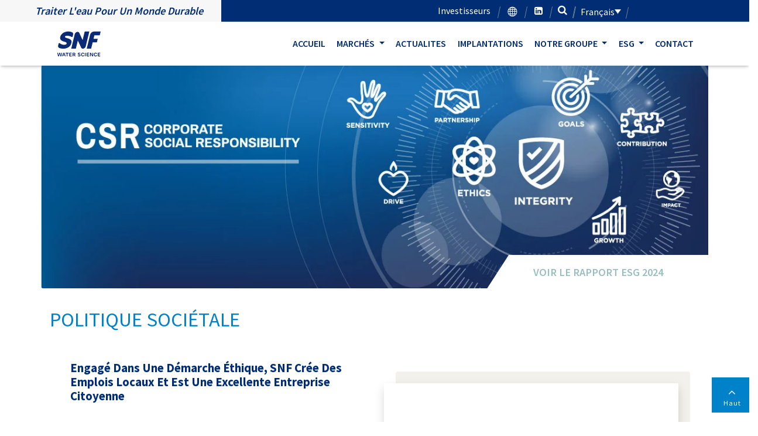

--- FILE ---
content_type: text/html; charset=UTF-8
request_url: https://www.snf.com/esg/politique-societale/?lang=fr
body_size: 103133
content:
<!DOCTYPE html>
<html lang="fr-FR">
<head><meta charset="UTF-8"><script>if(navigator.userAgent.match(/MSIE|Internet Explorer/i)||navigator.userAgent.match(/Trident\/7\..*?rv:11/i)){var href=document.location.href;if(!href.match(/[?&]nowprocket/)){if(href.indexOf("?")==-1){if(href.indexOf("#")==-1){document.location.href=href+"?nowprocket=1"}else{document.location.href=href.replace("#","?nowprocket=1#")}}else{if(href.indexOf("#")==-1){document.location.href=href+"&nowprocket=1"}else{document.location.href=href.replace("#","&nowprocket=1#")}}}}</script><script>class RocketLazyLoadScripts{constructor(){this.v="1.2.5.1",this.triggerEvents=["keydown","mousedown","mousemove","touchmove","touchstart","touchend","wheel"],this.userEventHandler=this._triggerListener.bind(this),this.touchStartHandler=this._onTouchStart.bind(this),this.touchMoveHandler=this._onTouchMove.bind(this),this.touchEndHandler=this._onTouchEnd.bind(this),this.clickHandler=this._onClick.bind(this),this.interceptedClicks=[],this.interceptedClickListeners=[],this._interceptClickListeners(this),window.addEventListener("pageshow",e=>{this.persisted=e.persisted,this.everythingLoaded&&this._triggerLastFunctions()}),document.addEventListener("DOMContentLoaded",()=>{this._preconnect3rdParties()}),this.delayedScripts={normal:[],async:[],defer:[]},this.trash=[],this.allJQueries=[]}_addUserInteractionListener(e){if(document.hidden){e._triggerListener();return}this.triggerEvents.forEach(t=>window.addEventListener(t,e.userEventHandler,{passive:!0})),window.addEventListener("touchstart",e.touchStartHandler,{passive:!0}),window.addEventListener("mousedown",e.touchStartHandler),document.addEventListener("visibilitychange",e.userEventHandler)}_removeUserInteractionListener(){this.triggerEvents.forEach(e=>window.removeEventListener(e,this.userEventHandler,{passive:!0})),document.removeEventListener("visibilitychange",this.userEventHandler)}_onTouchStart(e){"HTML"!==e.target.tagName&&(window.addEventListener("touchend",this.touchEndHandler),window.addEventListener("mouseup",this.touchEndHandler),window.addEventListener("touchmove",this.touchMoveHandler,{passive:!0}),window.addEventListener("mousemove",this.touchMoveHandler),e.target.addEventListener("click",this.clickHandler),this._disableOtherEventListeners(e.target,!0),this._renameDOMAttribute(e.target,"onclick","rocket-onclick"),this._pendingClickStarted())}_onTouchMove(e){window.removeEventListener("touchend",this.touchEndHandler),window.removeEventListener("mouseup",this.touchEndHandler),window.removeEventListener("touchmove",this.touchMoveHandler,{passive:!0}),window.removeEventListener("mousemove",this.touchMoveHandler),e.target.removeEventListener("click",this.clickHandler),this._disableOtherEventListeners(e.target,!1),this._renameDOMAttribute(e.target,"rocket-onclick","onclick"),this._pendingClickFinished()}_onTouchEnd(){window.removeEventListener("touchend",this.touchEndHandler),window.removeEventListener("mouseup",this.touchEndHandler),window.removeEventListener("touchmove",this.touchMoveHandler,{passive:!0}),window.removeEventListener("mousemove",this.touchMoveHandler)}_onClick(e){e.target.removeEventListener("click",this.clickHandler),this._disableOtherEventListeners(e.target,!1),this._renameDOMAttribute(e.target,"rocket-onclick","onclick"),this.interceptedClicks.push(e),e.preventDefault(),e.stopPropagation(),e.stopImmediatePropagation(),this._pendingClickFinished()}_replayClicks(){window.removeEventListener("touchstart",this.touchStartHandler,{passive:!0}),window.removeEventListener("mousedown",this.touchStartHandler),this.interceptedClicks.forEach(e=>{e.target.dispatchEvent(new MouseEvent("click",{view:e.view,bubbles:!0,cancelable:!0}))})}_interceptClickListeners(e){EventTarget.prototype.addEventListenerBase=EventTarget.prototype.addEventListener,EventTarget.prototype.addEventListener=function(t,i,r){"click"!==t||e.windowLoaded||i===e.clickHandler||e.interceptedClickListeners.push({target:this,func:i,options:r}),(this||window).addEventListenerBase(t,i,r)}}_disableOtherEventListeners(e,t){this.interceptedClickListeners.forEach(i=>{i.target===e&&(t?e.removeEventListener("click",i.func,i.options):e.addEventListener("click",i.func,i.options))}),e.parentNode!==document.documentElement&&this._disableOtherEventListeners(e.parentNode,t)}_waitForPendingClicks(){return new Promise(e=>{this._isClickPending?this._pendingClickFinished=e:e()})}_pendingClickStarted(){this._isClickPending=!0}_pendingClickFinished(){this._isClickPending=!1}_renameDOMAttribute(e,t,i){e.hasAttribute&&e.hasAttribute(t)&&(event.target.setAttribute(i,event.target.getAttribute(t)),event.target.removeAttribute(t))}_triggerListener(){this._removeUserInteractionListener(this),"loading"===document.readyState?document.addEventListener("DOMContentLoaded",this._loadEverythingNow.bind(this)):this._loadEverythingNow()}_preconnect3rdParties(){let e=[];document.querySelectorAll("script[type=rocketlazyloadscript][data-rocket-src]").forEach(t=>{let i=t.getAttribute("data-rocket-src");if(i&&0!==i.indexOf("data:")){0===i.indexOf("//")&&(i=location.protocol+i);try{let r=new URL(i).origin;r!==location.origin&&e.push({src:r,crossOrigin:t.crossOrigin||"module"===t.getAttribute("data-rocket-type")})}catch(n){}}}),e=[...new Map(e.map(e=>[JSON.stringify(e),e])).values()],this._batchInjectResourceHints(e,"preconnect")}async _loadEverythingNow(){this.lastBreath=Date.now(),this._delayEventListeners(this),this._delayJQueryReady(this),this._handleDocumentWrite(),this._registerAllDelayedScripts(),this._preloadAllScripts(),await this._loadScriptsFromList(this.delayedScripts.normal),await this._loadScriptsFromList(this.delayedScripts.defer),await this._loadScriptsFromList(this.delayedScripts.async);try{await this._triggerDOMContentLoaded(),await this._pendingWebpackRequests(this),await this._triggerWindowLoad()}catch(e){console.error(e)}window.dispatchEvent(new Event("rocket-allScriptsLoaded")),this.everythingLoaded=!0,this._waitForPendingClicks().then(()=>{this._replayClicks()}),this._emptyTrash()}_registerAllDelayedScripts(){document.querySelectorAll("script[type=rocketlazyloadscript]").forEach(e=>{e.hasAttribute("data-rocket-src")?e.hasAttribute("async")&&!1!==e.async?this.delayedScripts.async.push(e):e.hasAttribute("defer")&&!1!==e.defer||"module"===e.getAttribute("data-rocket-type")?this.delayedScripts.defer.push(e):this.delayedScripts.normal.push(e):this.delayedScripts.normal.push(e)})}async _transformScript(e){if(await this._littleBreath(),!0===e.noModule&&"noModule"in HTMLScriptElement.prototype){e.setAttribute("data-rocket-status","skipped");return}return new Promise(t=>{let i;function r(){(i||e).setAttribute("data-rocket-status","executed"),t()}try{if(navigator.userAgent.indexOf("Firefox/")>0||""===navigator.vendor)i=document.createElement("script"),[...e.attributes].forEach(e=>{let t=e.nodeName;"type"!==t&&("data-rocket-type"===t&&(t="type"),"data-rocket-src"===t&&(t="src"),i.setAttribute(t,e.nodeValue))}),e.text&&(i.text=e.text),i.hasAttribute("src")?(i.addEventListener("load",r),i.addEventListener("error",function(){i.setAttribute("data-rocket-status","failed"),t()}),setTimeout(()=>{i.isConnected||t()},1)):(i.text=e.text,r()),e.parentNode.replaceChild(i,e);else{let n=e.getAttribute("data-rocket-type"),s=e.getAttribute("data-rocket-src");n?(e.type=n,e.removeAttribute("data-rocket-type")):e.removeAttribute("type"),e.addEventListener("load",r),e.addEventListener("error",function(){e.setAttribute("data-rocket-status","failed"),t()}),s?(e.removeAttribute("data-rocket-src"),e.src=s):e.src="data:text/javascript;base64,"+window.btoa(unescape(encodeURIComponent(e.text)))}}catch(a){e.setAttribute("data-rocket-status","failed"),t()}})}async _loadScriptsFromList(e){let t=e.shift();return t&&t.isConnected?(await this._transformScript(t),this._loadScriptsFromList(e)):Promise.resolve()}_preloadAllScripts(){this._batchInjectResourceHints([...this.delayedScripts.normal,...this.delayedScripts.defer,...this.delayedScripts.async],"preload")}_batchInjectResourceHints(e,t){var i=document.createDocumentFragment();e.forEach(e=>{let r=e.getAttribute&&e.getAttribute("data-rocket-src")||e.src;if(r){let n=document.createElement("link");n.href=r,n.rel=t,"preconnect"!==t&&(n.as="script"),e.getAttribute&&"module"===e.getAttribute("data-rocket-type")&&(n.crossOrigin=!0),e.crossOrigin&&(n.crossOrigin=e.crossOrigin),e.integrity&&(n.integrity=e.integrity),i.appendChild(n),this.trash.push(n)}}),document.head.appendChild(i)}_delayEventListeners(e){let t={};function i(i,r){return t[r].eventsToRewrite.indexOf(i)>=0&&!e.everythingLoaded?"rocket-"+i:i}function r(e,r){var n;!t[n=e]&&(t[n]={originalFunctions:{add:n.addEventListener,remove:n.removeEventListener},eventsToRewrite:[]},n.addEventListener=function(){arguments[0]=i(arguments[0],n),t[n].originalFunctions.add.apply(n,arguments)},n.removeEventListener=function(){arguments[0]=i(arguments[0],n),t[n].originalFunctions.remove.apply(n,arguments)}),t[e].eventsToRewrite.push(r)}function n(t,i){let r=t[i];t[i]=null,Object.defineProperty(t,i,{get:()=>r||function(){},set(n){e.everythingLoaded?r=n:t["rocket"+i]=r=n}})}r(document,"DOMContentLoaded"),r(window,"DOMContentLoaded"),r(window,"load"),r(window,"pageshow"),r(document,"readystatechange"),n(document,"onreadystatechange"),n(window,"onload"),n(window,"onpageshow")}_delayJQueryReady(e){let t;function i(t){return e.everythingLoaded?t:t.split(" ").map(e=>"load"===e||0===e.indexOf("load.")?"rocket-jquery-load":e).join(" ")}function r(r){if(r&&r.fn&&!e.allJQueries.includes(r)){r.fn.ready=r.fn.init.prototype.ready=function(t){return e.domReadyFired?t.bind(document)(r):document.addEventListener("rocket-DOMContentLoaded",()=>t.bind(document)(r)),r([])};let n=r.fn.on;r.fn.on=r.fn.init.prototype.on=function(){return this[0]===window&&("string"==typeof arguments[0]||arguments[0]instanceof String?arguments[0]=i(arguments[0]):"object"==typeof arguments[0]&&Object.keys(arguments[0]).forEach(e=>{let t=arguments[0][e];delete arguments[0][e],arguments[0][i(e)]=t})),n.apply(this,arguments),this},e.allJQueries.push(r)}t=r}r(window.jQuery),Object.defineProperty(window,"jQuery",{get:()=>t,set(e){r(e)}})}async _pendingWebpackRequests(e){let t=document.querySelector("script[data-webpack]");async function i(){return new Promise(e=>{t.addEventListener("load",e),t.addEventListener("error",e)})}t&&(await i(),await e._requestAnimFrame(),await e._pendingWebpackRequests(e))}async _triggerDOMContentLoaded(){this.domReadyFired=!0,await this._littleBreath(),document.dispatchEvent(new Event("rocket-readystatechange")),await this._littleBreath(),document.rocketonreadystatechange&&document.rocketonreadystatechange(),await this._littleBreath(),document.dispatchEvent(new Event("rocket-DOMContentLoaded")),await this._littleBreath(),window.dispatchEvent(new Event("rocket-DOMContentLoaded"))}async _triggerWindowLoad(){await this._littleBreath(),document.dispatchEvent(new Event("rocket-readystatechange")),await this._littleBreath(),document.rocketonreadystatechange&&document.rocketonreadystatechange(),await this._littleBreath(),window.dispatchEvent(new Event("rocket-load")),await this._littleBreath(),window.rocketonload&&window.rocketonload(),await this._littleBreath(),this.allJQueries.forEach(e=>e(window).trigger("rocket-jquery-load")),await this._littleBreath();let e=new Event("rocket-pageshow");e.persisted=this.persisted,window.dispatchEvent(e),await this._littleBreath(),window.rocketonpageshow&&window.rocketonpageshow({persisted:this.persisted}),this.windowLoaded=!0}_triggerLastFunctions(){document.onreadystatechange&&document.onreadystatechange(),window.onload&&window.onload(),window.onpageshow&&window.onpageshow({persisted:this.persisted})}_handleDocumentWrite(){let e=new Map;document.write=document.writeln=function(t){let i=document.currentScript;i||console.error("WPRocket unable to document.write this: "+t);let r=document.createRange(),n=i.parentElement,s=e.get(i);void 0===s&&(s=i.nextSibling,e.set(i,s));let a=document.createDocumentFragment();r.setStart(a,0),a.appendChild(r.createContextualFragment(t)),n.insertBefore(a,s)}}async _littleBreath(){Date.now()-this.lastBreath>45&&(await this._requestAnimFrame(),this.lastBreath=Date.now())}async _requestAnimFrame(){return document.hidden?new Promise(e=>setTimeout(e)):new Promise(e=>requestAnimationFrame(e))}_emptyTrash(){this.trash.forEach(e=>e.remove())}static run(){let e=new RocketLazyLoadScripts;e._addUserInteractionListener(e)}}RocketLazyLoadScripts.run();</script>

			<!--- Geo-Redirect Below | Redirects users whose IP Address lands in the United States to the https://snf.com/locations/us -->
<!-- old geo script

<script type="rocketlazyloadscript">
			(function(g,e,o,t,a,r,ge,tl,y,s){
					t=g.getElementsByTagName(e)[0];y=g.createElement(e);y.async=true;
					y.src='https://g9508048080.co/gr?id=-MA7EuMgCRz-0MUypLA3&refurl='+g.referrer+'&winurl='+encodeURIComponent(window.location);
					t.parentNode.insertBefore(y,t);
			})(document,'script');
	</script> -->
    
    <script type="rocketlazyloadscript">
(function(g,e,o,t,a,r,ge,tl,y,s){
g.getElementsByTagName(o)[0].insertAdjacentHTML('afterbegin','<style id="georedirect1592497514036style">body{opacity:0.0 !important;}</style>');
s=function(){g.getElementById('georedirect1592497514036style').innerHTML='body{opacity:1.0 !important;}';};
t=g.getElementsByTagName(o)[0];y=g.createElement(e);y.async=true;
y.src='https://g10498469755.co/gr?id=-MA7EuMgCRz-0MUypLA3&refurl='+g.referrer+'&winurl='+encodeURIComponent(window.location);
t.parentNode.insertBefore(y,t);y.onerror=function(){s()};
georedirect1592497514036loaded=function(redirect){var to=0;if(redirect){to=5000};
setTimeout(function(){s();},to)};
})(document,'script','head');
</script>

    <!-- Google Tag Manager -->

    <script type="rocketlazyloadscript">(function(w,d,s,l,i){w[l]=w[l]||[];w[l].push({'gtm.start':
        new Date().getTime(),event:'gtm.js'});var f=d.getElementsByTagName(s)[0],
        j=d.createElement(s),dl=l!='dataLayer'?'&l='+l:'';j.async=true;j.src=
        'https://www.googletagmanager.com/gtm.js?id='+i+dl;f.parentNode.insertBefore(j,f);
        })(window,document,'script','dataLayer','GTM-KDCDD93');</script>

<!-- End Google Tag Manager -->

<!--  Hotjar Tracking Code for  -->
<script type="rocketlazyloadscript">
    (function(h,o,t,j,a,r){
        h.hj=h.hj||function(){(h.hj.q=h.hj.q||[]).push(arguments)};
        h._hjSettings={hjid:3363439,hjsv:6};
        a=o.getElementsByTagName('head')[0];
        r=o.createElement('script');r.async=1;
        r.src=t+h._hjSettings.hjid+j+h._hjSettings.hjsv;
        a.appendChild(r);
    })(window,document,'https://static.hotjar.com/c/hotjar-','.js?sv=');
</script>
	    
    <meta http-equiv="X-UA-Compatible" content="IE=edge"><script type="text/javascript">(window.NREUM||(NREUM={})).init={privacy:{cookies_enabled:true},ajax:{deny_list:["bam.nr-data.net"]},feature_flags:["soft_nav"],distributed_tracing:{enabled:true}};(window.NREUM||(NREUM={})).loader_config={agentID:"1134221014",accountID:"3555009",trustKey:"66686",xpid:"VwMCVFZTARABVFFWBwMGUVYE",licenseKey:"NRJS-9a7e417d947addac570",applicationID:"1004021725",browserID:"1134221014"};;/*! For license information please see nr-loader-spa-1.308.0.min.js.LICENSE.txt */
(()=>{var e,t,r={384:(e,t,r)=>{"use strict";r.d(t,{NT:()=>a,US:()=>u,Zm:()=>o,bQ:()=>d,dV:()=>c,pV:()=>l});var n=r(6154),i=r(1863),s=r(1910);const a={beacon:"bam.nr-data.net",errorBeacon:"bam.nr-data.net"};function o(){return n.gm.NREUM||(n.gm.NREUM={}),void 0===n.gm.newrelic&&(n.gm.newrelic=n.gm.NREUM),n.gm.NREUM}function c(){let e=o();return e.o||(e.o={ST:n.gm.setTimeout,SI:n.gm.setImmediate||n.gm.setInterval,CT:n.gm.clearTimeout,XHR:n.gm.XMLHttpRequest,REQ:n.gm.Request,EV:n.gm.Event,PR:n.gm.Promise,MO:n.gm.MutationObserver,FETCH:n.gm.fetch,WS:n.gm.WebSocket},(0,s.i)(...Object.values(e.o))),e}function d(e,t){let r=o();r.initializedAgents??={},t.initializedAt={ms:(0,i.t)(),date:new Date},r.initializedAgents[e]=t}function u(e,t){o()[e]=t}function l(){return function(){let e=o();const t=e.info||{};e.info={beacon:a.beacon,errorBeacon:a.errorBeacon,...t}}(),function(){let e=o();const t=e.init||{};e.init={...t}}(),c(),function(){let e=o();const t=e.loader_config||{};e.loader_config={...t}}(),o()}},782:(e,t,r)=>{"use strict";r.d(t,{T:()=>n});const n=r(860).K7.pageViewTiming},860:(e,t,r)=>{"use strict";r.d(t,{$J:()=>u,K7:()=>c,P3:()=>d,XX:()=>i,Yy:()=>o,df:()=>s,qY:()=>n,v4:()=>a});const n="events",i="jserrors",s="browser/blobs",a="rum",o="browser/logs",c={ajax:"ajax",genericEvents:"generic_events",jserrors:i,logging:"logging",metrics:"metrics",pageAction:"page_action",pageViewEvent:"page_view_event",pageViewTiming:"page_view_timing",sessionReplay:"session_replay",sessionTrace:"session_trace",softNav:"soft_navigations",spa:"spa"},d={[c.pageViewEvent]:1,[c.pageViewTiming]:2,[c.metrics]:3,[c.jserrors]:4,[c.spa]:5,[c.ajax]:6,[c.sessionTrace]:7,[c.softNav]:8,[c.sessionReplay]:9,[c.logging]:10,[c.genericEvents]:11},u={[c.pageViewEvent]:a,[c.pageViewTiming]:n,[c.ajax]:n,[c.spa]:n,[c.softNav]:n,[c.metrics]:i,[c.jserrors]:i,[c.sessionTrace]:s,[c.sessionReplay]:s,[c.logging]:o,[c.genericEvents]:"ins"}},944:(e,t,r)=>{"use strict";r.d(t,{R:()=>i});var n=r(3241);function i(e,t){"function"==typeof console.debug&&(console.debug("New Relic Warning: https://github.com/newrelic/newrelic-browser-agent/blob/main/docs/warning-codes.md#".concat(e),t),(0,n.W)({agentIdentifier:null,drained:null,type:"data",name:"warn",feature:"warn",data:{code:e,secondary:t}}))}},993:(e,t,r)=>{"use strict";r.d(t,{A$:()=>s,ET:()=>a,TZ:()=>o,p_:()=>i});var n=r(860);const i={ERROR:"ERROR",WARN:"WARN",INFO:"INFO",DEBUG:"DEBUG",TRACE:"TRACE"},s={OFF:0,ERROR:1,WARN:2,INFO:3,DEBUG:4,TRACE:5},a="log",o=n.K7.logging},1541:(e,t,r)=>{"use strict";r.d(t,{U:()=>i,f:()=>n});const n={MFE:"MFE",BA:"BA"};function i(e,t){if(2!==t?.harvestEndpointVersion)return{};const r=t.agentRef.runtime.appMetadata.agents[0].entityGuid;return e?{"source.id":e.id,"source.name":e.name,"source.type":e.type,"parent.id":e.parent?.id||r,"parent.type":e.parent?.type||n.BA}:{"entity.guid":r,appId:t.agentRef.info.applicationID}}},1687:(e,t,r)=>{"use strict";r.d(t,{Ak:()=>d,Ze:()=>h,x3:()=>u});var n=r(3241),i=r(7836),s=r(3606),a=r(860),o=r(2646);const c={};function d(e,t){const r={staged:!1,priority:a.P3[t]||0};l(e),c[e].get(t)||c[e].set(t,r)}function u(e,t){e&&c[e]&&(c[e].get(t)&&c[e].delete(t),p(e,t,!1),c[e].size&&f(e))}function l(e){if(!e)throw new Error("agentIdentifier required");c[e]||(c[e]=new Map)}function h(e="",t="feature",r=!1){if(l(e),!e||!c[e].get(t)||r)return p(e,t);c[e].get(t).staged=!0,f(e)}function f(e){const t=Array.from(c[e]);t.every(([e,t])=>t.staged)&&(t.sort((e,t)=>e[1].priority-t[1].priority),t.forEach(([t])=>{c[e].delete(t),p(e,t)}))}function p(e,t,r=!0){const a=e?i.ee.get(e):i.ee,c=s.i.handlers;if(!a.aborted&&a.backlog&&c){if((0,n.W)({agentIdentifier:e,type:"lifecycle",name:"drain",feature:t}),r){const e=a.backlog[t],r=c[t];if(r){for(let t=0;e&&t<e.length;++t)g(e[t],r);Object.entries(r).forEach(([e,t])=>{Object.values(t||{}).forEach(t=>{t[0]?.on&&t[0]?.context()instanceof o.y&&t[0].on(e,t[1])})})}}a.isolatedBacklog||delete c[t],a.backlog[t]=null,a.emit("drain-"+t,[])}}function g(e,t){var r=e[1];Object.values(t[r]||{}).forEach(t=>{var r=e[0];if(t[0]===r){var n=t[1],i=e[3],s=e[2];n.apply(i,s)}})}},1738:(e,t,r)=>{"use strict";r.d(t,{U:()=>f,Y:()=>h});var n=r(3241),i=r(9908),s=r(1863),a=r(944),o=r(5701),c=r(3969),d=r(8362),u=r(860),l=r(4261);function h(e,t,r,s){const h=s||r;!h||h[e]&&h[e]!==d.d.prototype[e]||(h[e]=function(){(0,i.p)(c.xV,["API/"+e+"/called"],void 0,u.K7.metrics,r.ee),(0,n.W)({agentIdentifier:r.agentIdentifier,drained:!!o.B?.[r.agentIdentifier],type:"data",name:"api",feature:l.Pl+e,data:{}});try{return t.apply(this,arguments)}catch(e){(0,a.R)(23,e)}})}function f(e,t,r,n,a){const o=e.info;null===r?delete o.jsAttributes[t]:o.jsAttributes[t]=r,(a||null===r)&&(0,i.p)(l.Pl+n,[(0,s.t)(),t,r],void 0,"session",e.ee)}},1741:(e,t,r)=>{"use strict";r.d(t,{W:()=>s});var n=r(944),i=r(4261);class s{#e(e,...t){if(this[e]!==s.prototype[e])return this[e](...t);(0,n.R)(35,e)}addPageAction(e,t){return this.#e(i.hG,e,t)}register(e){return this.#e(i.eY,e)}recordCustomEvent(e,t){return this.#e(i.fF,e,t)}setPageViewName(e,t){return this.#e(i.Fw,e,t)}setCustomAttribute(e,t,r){return this.#e(i.cD,e,t,r)}noticeError(e,t){return this.#e(i.o5,e,t)}setUserId(e,t=!1){return this.#e(i.Dl,e,t)}setApplicationVersion(e){return this.#e(i.nb,e)}setErrorHandler(e){return this.#e(i.bt,e)}addRelease(e,t){return this.#e(i.k6,e,t)}log(e,t){return this.#e(i.$9,e,t)}start(){return this.#e(i.d3)}finished(e){return this.#e(i.BL,e)}recordReplay(){return this.#e(i.CH)}pauseReplay(){return this.#e(i.Tb)}addToTrace(e){return this.#e(i.U2,e)}setCurrentRouteName(e){return this.#e(i.PA,e)}interaction(e){return this.#e(i.dT,e)}wrapLogger(e,t,r){return this.#e(i.Wb,e,t,r)}measure(e,t){return this.#e(i.V1,e,t)}consent(e){return this.#e(i.Pv,e)}}},1863:(e,t,r)=>{"use strict";function n(){return Math.floor(performance.now())}r.d(t,{t:()=>n})},1910:(e,t,r)=>{"use strict";r.d(t,{i:()=>s});var n=r(944);const i=new Map;function s(...e){return e.every(e=>{if(i.has(e))return i.get(e);const t="function"==typeof e?e.toString():"",r=t.includes("[native code]"),s=t.includes("nrWrapper");return r||s||(0,n.R)(64,e?.name||t),i.set(e,r),r})}},2555:(e,t,r)=>{"use strict";r.d(t,{D:()=>o,f:()=>a});var n=r(384),i=r(8122);const s={beacon:n.NT.beacon,errorBeacon:n.NT.errorBeacon,licenseKey:void 0,applicationID:void 0,sa:void 0,queueTime:void 0,applicationTime:void 0,ttGuid:void 0,user:void 0,account:void 0,product:void 0,extra:void 0,jsAttributes:{},userAttributes:void 0,atts:void 0,transactionName:void 0,tNamePlain:void 0};function a(e){try{return!!e.licenseKey&&!!e.errorBeacon&&!!e.applicationID}catch(e){return!1}}const o=e=>(0,i.a)(e,s)},2614:(e,t,r)=>{"use strict";r.d(t,{BB:()=>a,H3:()=>n,g:()=>d,iL:()=>c,tS:()=>o,uh:()=>i,wk:()=>s});const n="NRBA",i="SESSION",s=144e5,a=18e5,o={STARTED:"session-started",PAUSE:"session-pause",RESET:"session-reset",RESUME:"session-resume",UPDATE:"session-update"},c={SAME_TAB:"same-tab",CROSS_TAB:"cross-tab"},d={OFF:0,FULL:1,ERROR:2}},2646:(e,t,r)=>{"use strict";r.d(t,{y:()=>n});class n{constructor(e){this.contextId=e}}},2843:(e,t,r)=>{"use strict";r.d(t,{G:()=>s,u:()=>i});var n=r(3878);function i(e,t=!1,r,i){(0,n.DD)("visibilitychange",function(){if(t)return void("hidden"===document.visibilityState&&e());e(document.visibilityState)},r,i)}function s(e,t,r){(0,n.sp)("pagehide",e,t,r)}},3241:(e,t,r)=>{"use strict";r.d(t,{W:()=>s});var n=r(6154);const i="newrelic";function s(e={}){try{n.gm.dispatchEvent(new CustomEvent(i,{detail:e}))}catch(e){}}},3304:(e,t,r)=>{"use strict";r.d(t,{A:()=>s});var n=r(7836);const i=()=>{const e=new WeakSet;return(t,r)=>{if("object"==typeof r&&null!==r){if(e.has(r))return;e.add(r)}return r}};function s(e){try{return JSON.stringify(e,i())??""}catch(e){try{n.ee.emit("internal-error",[e])}catch(e){}return""}}},3333:(e,t,r)=>{"use strict";r.d(t,{$v:()=>u,TZ:()=>n,Xh:()=>c,Zp:()=>i,kd:()=>d,mq:()=>o,nf:()=>a,qN:()=>s});const n=r(860).K7.genericEvents,i=["auxclick","click","copy","keydown","paste","scrollend"],s=["focus","blur"],a=4,o=1e3,c=2e3,d=["PageAction","UserAction","BrowserPerformance"],u={RESOURCES:"experimental.resources",REGISTER:"register"}},3434:(e,t,r)=>{"use strict";r.d(t,{Jt:()=>s,YM:()=>d});var n=r(7836),i=r(5607);const s="nr@original:".concat(i.W),a=50;var o=Object.prototype.hasOwnProperty,c=!1;function d(e,t){return e||(e=n.ee),r.inPlace=function(e,t,n,i,s){n||(n="");const a="-"===n.charAt(0);for(let o=0;o<t.length;o++){const c=t[o],d=e[c];l(d)||(e[c]=r(d,a?c+n:n,i,c,s))}},r.flag=s,r;function r(t,r,n,c,d){return l(t)?t:(r||(r=""),nrWrapper[s]=t,function(e,t,r){if(Object.defineProperty&&Object.keys)try{return Object.keys(e).forEach(function(r){Object.defineProperty(t,r,{get:function(){return e[r]},set:function(t){return e[r]=t,t}})}),t}catch(e){u([e],r)}for(var n in e)o.call(e,n)&&(t[n]=e[n])}(t,nrWrapper,e),nrWrapper);function nrWrapper(){var s,o,l,h;let f;try{o=this,s=[...arguments],l="function"==typeof n?n(s,o):n||{}}catch(t){u([t,"",[s,o,c],l],e)}i(r+"start",[s,o,c],l,d);const p=performance.now();let g;try{return h=t.apply(o,s),g=performance.now(),h}catch(e){throw g=performance.now(),i(r+"err",[s,o,e],l,d),f=e,f}finally{const e=g-p,t={start:p,end:g,duration:e,isLongTask:e>=a,methodName:c,thrownError:f};t.isLongTask&&i("long-task",[t,o],l,d),i(r+"end",[s,o,h],l,d)}}}function i(r,n,i,s){if(!c||t){var a=c;c=!0;try{e.emit(r,n,i,t,s)}catch(t){u([t,r,n,i],e)}c=a}}}function u(e,t){t||(t=n.ee);try{t.emit("internal-error",e)}catch(e){}}function l(e){return!(e&&"function"==typeof e&&e.apply&&!e[s])}},3606:(e,t,r)=>{"use strict";r.d(t,{i:()=>s});var n=r(9908);s.on=a;var i=s.handlers={};function s(e,t,r,s){a(s||n.d,i,e,t,r)}function a(e,t,r,i,s){s||(s="feature"),e||(e=n.d);var a=t[s]=t[s]||{};(a[r]=a[r]||[]).push([e,i])}},3738:(e,t,r)=>{"use strict";r.d(t,{He:()=>i,Kp:()=>o,Lc:()=>d,Rz:()=>u,TZ:()=>n,bD:()=>s,d3:()=>a,jx:()=>l,sl:()=>h,uP:()=>c});const n=r(860).K7.sessionTrace,i="bstResource",s="resource",a="-start",o="-end",c="fn"+a,d="fn"+o,u="pushState",l=1e3,h=3e4},3785:(e,t,r)=>{"use strict";r.d(t,{R:()=>c,b:()=>d});var n=r(9908),i=r(1863),s=r(860),a=r(3969),o=r(993);function c(e,t,r={},c=o.p_.INFO,d=!0,u,l=(0,i.t)()){(0,n.p)(a.xV,["API/logging/".concat(c.toLowerCase(),"/called")],void 0,s.K7.metrics,e),(0,n.p)(o.ET,[l,t,r,c,d,u],void 0,s.K7.logging,e)}function d(e){return"string"==typeof e&&Object.values(o.p_).some(t=>t===e.toUpperCase().trim())}},3878:(e,t,r)=>{"use strict";function n(e,t){return{capture:e,passive:!1,signal:t}}function i(e,t,r=!1,i){window.addEventListener(e,t,n(r,i))}function s(e,t,r=!1,i){document.addEventListener(e,t,n(r,i))}r.d(t,{DD:()=>s,jT:()=>n,sp:()=>i})},3962:(e,t,r)=>{"use strict";r.d(t,{AM:()=>a,O2:()=>l,OV:()=>s,Qu:()=>h,TZ:()=>c,ih:()=>f,pP:()=>o,t1:()=>u,tC:()=>i,wD:()=>d});var n=r(860);const i=["click","keydown","submit"],s="popstate",a="api",o="initialPageLoad",c=n.K7.softNav,d=5e3,u=500,l={INITIAL_PAGE_LOAD:"",ROUTE_CHANGE:1,UNSPECIFIED:2},h={INTERACTION:1,AJAX:2,CUSTOM_END:3,CUSTOM_TRACER:4},f={IP:"in progress",PF:"pending finish",FIN:"finished",CAN:"cancelled"}},3969:(e,t,r)=>{"use strict";r.d(t,{TZ:()=>n,XG:()=>o,rs:()=>i,xV:()=>a,z_:()=>s});const n=r(860).K7.metrics,i="sm",s="cm",a="storeSupportabilityMetrics",o="storeEventMetrics"},4234:(e,t,r)=>{"use strict";r.d(t,{W:()=>s});var n=r(7836),i=r(1687);class s{constructor(e,t){this.agentIdentifier=e,this.ee=n.ee.get(e),this.featureName=t,this.blocked=!1}deregisterDrain(){(0,i.x3)(this.agentIdentifier,this.featureName)}}},4261:(e,t,r)=>{"use strict";r.d(t,{$9:()=>u,BL:()=>c,CH:()=>p,Dl:()=>R,Fw:()=>w,PA:()=>v,Pl:()=>n,Pv:()=>A,Tb:()=>h,U2:()=>a,V1:()=>E,Wb:()=>T,bt:()=>y,cD:()=>b,d3:()=>x,dT:()=>d,eY:()=>g,fF:()=>f,hG:()=>s,hw:()=>i,k6:()=>o,nb:()=>m,o5:()=>l});const n="api-",i=n+"ixn-",s="addPageAction",a="addToTrace",o="addRelease",c="finished",d="interaction",u="log",l="noticeError",h="pauseReplay",f="recordCustomEvent",p="recordReplay",g="register",m="setApplicationVersion",v="setCurrentRouteName",b="setCustomAttribute",y="setErrorHandler",w="setPageViewName",R="setUserId",x="start",T="wrapLogger",E="measure",A="consent"},5205:(e,t,r)=>{"use strict";r.d(t,{j:()=>S});var n=r(384),i=r(1741);var s=r(2555),a=r(3333);const o=e=>{if(!e||"string"!=typeof e)return!1;try{document.createDocumentFragment().querySelector(e)}catch{return!1}return!0};var c=r(2614),d=r(944),u=r(8122);const l="[data-nr-mask]",h=e=>(0,u.a)(e,(()=>{const e={feature_flags:[],experimental:{allow_registered_children:!1,resources:!1},mask_selector:"*",block_selector:"[data-nr-block]",mask_input_options:{color:!1,date:!1,"datetime-local":!1,email:!1,month:!1,number:!1,range:!1,search:!1,tel:!1,text:!1,time:!1,url:!1,week:!1,textarea:!1,select:!1,password:!0}};return{ajax:{deny_list:void 0,block_internal:!0,enabled:!0,autoStart:!0},api:{get allow_registered_children(){return e.feature_flags.includes(a.$v.REGISTER)||e.experimental.allow_registered_children},set allow_registered_children(t){e.experimental.allow_registered_children=t},duplicate_registered_data:!1},browser_consent_mode:{enabled:!1},distributed_tracing:{enabled:void 0,exclude_newrelic_header:void 0,cors_use_newrelic_header:void 0,cors_use_tracecontext_headers:void 0,allowed_origins:void 0},get feature_flags(){return e.feature_flags},set feature_flags(t){e.feature_flags=t},generic_events:{enabled:!0,autoStart:!0},harvest:{interval:30},jserrors:{enabled:!0,autoStart:!0},logging:{enabled:!0,autoStart:!0},metrics:{enabled:!0,autoStart:!0},obfuscate:void 0,page_action:{enabled:!0},page_view_event:{enabled:!0,autoStart:!0},page_view_timing:{enabled:!0,autoStart:!0},performance:{capture_marks:!1,capture_measures:!1,capture_detail:!0,resources:{get enabled(){return e.feature_flags.includes(a.$v.RESOURCES)||e.experimental.resources},set enabled(t){e.experimental.resources=t},asset_types:[],first_party_domains:[],ignore_newrelic:!0}},privacy:{cookies_enabled:!0},proxy:{assets:void 0,beacon:void 0},session:{expiresMs:c.wk,inactiveMs:c.BB},session_replay:{autoStart:!0,enabled:!1,preload:!1,sampling_rate:10,error_sampling_rate:100,collect_fonts:!1,inline_images:!1,fix_stylesheets:!0,mask_all_inputs:!0,get mask_text_selector(){return e.mask_selector},set mask_text_selector(t){o(t)?e.mask_selector="".concat(t,",").concat(l):""===t||null===t?e.mask_selector=l:(0,d.R)(5,t)},get block_class(){return"nr-block"},get ignore_class(){return"nr-ignore"},get mask_text_class(){return"nr-mask"},get block_selector(){return e.block_selector},set block_selector(t){o(t)?e.block_selector+=",".concat(t):""!==t&&(0,d.R)(6,t)},get mask_input_options(){return e.mask_input_options},set mask_input_options(t){t&&"object"==typeof t?e.mask_input_options={...t,password:!0}:(0,d.R)(7,t)}},session_trace:{enabled:!0,autoStart:!0},soft_navigations:{enabled:!0,autoStart:!0},spa:{enabled:!0,autoStart:!0},ssl:void 0,user_actions:{enabled:!0,elementAttributes:["id","className","tagName","type"]}}})());var f=r(6154),p=r(9324);let g=0;const m={buildEnv:p.F3,distMethod:p.Xs,version:p.xv,originTime:f.WN},v={consented:!1},b={appMetadata:{},get consented(){return this.session?.state?.consent||v.consented},set consented(e){v.consented=e},customTransaction:void 0,denyList:void 0,disabled:!1,harvester:void 0,isolatedBacklog:!1,isRecording:!1,loaderType:void 0,maxBytes:3e4,obfuscator:void 0,onerror:void 0,ptid:void 0,releaseIds:{},session:void 0,timeKeeper:void 0,registeredEntities:[],jsAttributesMetadata:{bytes:0},get harvestCount(){return++g}},y=e=>{const t=(0,u.a)(e,b),r=Object.keys(m).reduce((e,t)=>(e[t]={value:m[t],writable:!1,configurable:!0,enumerable:!0},e),{});return Object.defineProperties(t,r)};var w=r(5701);const R=e=>{const t=e.startsWith("http");e+="/",r.p=t?e:"https://"+e};var x=r(7836),T=r(3241);const E={accountID:void 0,trustKey:void 0,agentID:void 0,licenseKey:void 0,applicationID:void 0,xpid:void 0},A=e=>(0,u.a)(e,E),_=new Set;function S(e,t={},r,a){let{init:o,info:c,loader_config:d,runtime:u={},exposed:l=!0}=t;if(!c){const e=(0,n.pV)();o=e.init,c=e.info,d=e.loader_config}e.init=h(o||{}),e.loader_config=A(d||{}),c.jsAttributes??={},f.bv&&(c.jsAttributes.isWorker=!0),e.info=(0,s.D)(c);const p=e.init,g=[c.beacon,c.errorBeacon];_.has(e.agentIdentifier)||(p.proxy.assets&&(R(p.proxy.assets),g.push(p.proxy.assets)),p.proxy.beacon&&g.push(p.proxy.beacon),e.beacons=[...g],function(e){const t=(0,n.pV)();Object.getOwnPropertyNames(i.W.prototype).forEach(r=>{const n=i.W.prototype[r];if("function"!=typeof n||"constructor"===n)return;let s=t[r];e[r]&&!1!==e.exposed&&"micro-agent"!==e.runtime?.loaderType&&(t[r]=(...t)=>{const n=e[r](...t);return s?s(...t):n})})}(e),(0,n.US)("activatedFeatures",w.B)),u.denyList=[...p.ajax.deny_list||[],...p.ajax.block_internal?g:[]],u.ptid=e.agentIdentifier,u.loaderType=r,e.runtime=y(u),_.has(e.agentIdentifier)||(e.ee=x.ee.get(e.agentIdentifier),e.exposed=l,(0,T.W)({agentIdentifier:e.agentIdentifier,drained:!!w.B?.[e.agentIdentifier],type:"lifecycle",name:"initialize",feature:void 0,data:e.config})),_.add(e.agentIdentifier)}},5270:(e,t,r)=>{"use strict";r.d(t,{Aw:()=>a,SR:()=>s,rF:()=>o});var n=r(384),i=r(7767);function s(e){return!!(0,n.dV)().o.MO&&(0,i.V)(e)&&!0===e?.session_trace.enabled}function a(e){return!0===e?.session_replay.preload&&s(e)}function o(e,t){try{if("string"==typeof t?.type){if("password"===t.type.toLowerCase())return"*".repeat(e?.length||0);if(void 0!==t?.dataset?.nrUnmask||t?.classList?.contains("nr-unmask"))return e}}catch(e){}return"string"==typeof e?e.replace(/[\S]/g,"*"):"*".repeat(e?.length||0)}},5289:(e,t,r)=>{"use strict";r.d(t,{GG:()=>a,Qr:()=>c,sB:()=>o});var n=r(3878),i=r(6389);function s(){return"undefined"==typeof document||"complete"===document.readyState}function a(e,t){if(s())return e();const r=(0,i.J)(e),a=setInterval(()=>{s()&&(clearInterval(a),r())},500);(0,n.sp)("load",r,t)}function o(e){if(s())return e();(0,n.DD)("DOMContentLoaded",e)}function c(e){if(s())return e();(0,n.sp)("popstate",e)}},5607:(e,t,r)=>{"use strict";r.d(t,{W:()=>n});const n=(0,r(9566).bz)()},5701:(e,t,r)=>{"use strict";r.d(t,{B:()=>s,t:()=>a});var n=r(3241);const i=new Set,s={};function a(e,t){const r=t.agentIdentifier;s[r]??={},e&&"object"==typeof e&&(i.has(r)||(t.ee.emit("rumresp",[e]),s[r]=e,i.add(r),(0,n.W)({agentIdentifier:r,loaded:!0,drained:!0,type:"lifecycle",name:"load",feature:void 0,data:e})))}},6154:(e,t,r)=>{"use strict";r.d(t,{OF:()=>d,RI:()=>i,WN:()=>h,bv:()=>s,eN:()=>f,gm:()=>a,lR:()=>l,m:()=>c,mw:()=>o,sb:()=>u});var n=r(1863);const i="undefined"!=typeof window&&!!window.document,s="undefined"!=typeof WorkerGlobalScope&&("undefined"!=typeof self&&self instanceof WorkerGlobalScope&&self.navigator instanceof WorkerNavigator||"undefined"!=typeof globalThis&&globalThis instanceof WorkerGlobalScope&&globalThis.navigator instanceof WorkerNavigator),a=i?window:"undefined"!=typeof WorkerGlobalScope&&("undefined"!=typeof self&&self instanceof WorkerGlobalScope&&self||"undefined"!=typeof globalThis&&globalThis instanceof WorkerGlobalScope&&globalThis),o=Boolean("hidden"===a?.document?.visibilityState),c=""+a?.location,d=/iPad|iPhone|iPod/.test(a.navigator?.userAgent),u=d&&"undefined"==typeof SharedWorker,l=(()=>{const e=a.navigator?.userAgent?.match(/Firefox[/\s](\d+\.\d+)/);return Array.isArray(e)&&e.length>=2?+e[1]:0})(),h=Date.now()-(0,n.t)(),f=()=>"undefined"!=typeof PerformanceNavigationTiming&&a?.performance?.getEntriesByType("navigation")?.[0]?.responseStart},6344:(e,t,r)=>{"use strict";r.d(t,{BB:()=>u,Qb:()=>l,TZ:()=>i,Ug:()=>a,Vh:()=>s,_s:()=>o,bc:()=>d,yP:()=>c});var n=r(2614);const i=r(860).K7.sessionReplay,s="errorDuringReplay",a=.12,o={DomContentLoaded:0,Load:1,FullSnapshot:2,IncrementalSnapshot:3,Meta:4,Custom:5},c={[n.g.ERROR]:15e3,[n.g.FULL]:3e5,[n.g.OFF]:0},d={RESET:{message:"Session was reset",sm:"Reset"},IMPORT:{message:"Recorder failed to import",sm:"Import"},TOO_MANY:{message:"429: Too Many Requests",sm:"Too-Many"},TOO_BIG:{message:"Payload was too large",sm:"Too-Big"},CROSS_TAB:{message:"Session Entity was set to OFF on another tab",sm:"Cross-Tab"},ENTITLEMENTS:{message:"Session Replay is not allowed and will not be started",sm:"Entitlement"}},u=5e3,l={API:"api",RESUME:"resume",SWITCH_TO_FULL:"switchToFull",INITIALIZE:"initialize",PRELOAD:"preload"}},6389:(e,t,r)=>{"use strict";function n(e,t=500,r={}){const n=r?.leading||!1;let i;return(...r)=>{n&&void 0===i&&(e.apply(this,r),i=setTimeout(()=>{i=clearTimeout(i)},t)),n||(clearTimeout(i),i=setTimeout(()=>{e.apply(this,r)},t))}}function i(e){let t=!1;return(...r)=>{t||(t=!0,e.apply(this,r))}}r.d(t,{J:()=>i,s:()=>n})},6630:(e,t,r)=>{"use strict";r.d(t,{T:()=>n});const n=r(860).K7.pageViewEvent},6774:(e,t,r)=>{"use strict";r.d(t,{T:()=>n});const n=r(860).K7.jserrors},7295:(e,t,r)=>{"use strict";r.d(t,{Xv:()=>a,gX:()=>i,iW:()=>s});var n=[];function i(e){if(!e||s(e))return!1;if(0===n.length)return!0;if("*"===n[0].hostname)return!1;for(var t=0;t<n.length;t++){var r=n[t];if(r.hostname.test(e.hostname)&&r.pathname.test(e.pathname))return!1}return!0}function s(e){return void 0===e.hostname}function a(e){if(n=[],e&&e.length)for(var t=0;t<e.length;t++){let r=e[t];if(!r)continue;if("*"===r)return void(n=[{hostname:"*"}]);0===r.indexOf("http://")?r=r.substring(7):0===r.indexOf("https://")&&(r=r.substring(8));const i=r.indexOf("/");let s,a;i>0?(s=r.substring(0,i),a=r.substring(i)):(s=r,a="*");let[c]=s.split(":");n.push({hostname:o(c),pathname:o(a,!0)})}}function o(e,t=!1){const r=e.replace(/[.+?^${}()|[\]\\]/g,e=>"\\"+e).replace(/\*/g,".*?");return new RegExp((t?"^":"")+r+"$")}},7485:(e,t,r)=>{"use strict";r.d(t,{D:()=>i});var n=r(6154);function i(e){if(0===(e||"").indexOf("data:"))return{protocol:"data"};try{const t=new URL(e,location.href),r={port:t.port,hostname:t.hostname,pathname:t.pathname,search:t.search,protocol:t.protocol.slice(0,t.protocol.indexOf(":")),sameOrigin:t.protocol===n.gm?.location?.protocol&&t.host===n.gm?.location?.host};return r.port&&""!==r.port||("http:"===t.protocol&&(r.port="80"),"https:"===t.protocol&&(r.port="443")),r.pathname&&""!==r.pathname?r.pathname.startsWith("/")||(r.pathname="/".concat(r.pathname)):r.pathname="/",r}catch(e){return{}}}},7699:(e,t,r)=>{"use strict";r.d(t,{It:()=>s,KC:()=>o,No:()=>i,qh:()=>a});var n=r(860);const i=16e3,s=1e6,a="SESSION_ERROR",o={[n.K7.logging]:!0,[n.K7.genericEvents]:!1,[n.K7.jserrors]:!1,[n.K7.ajax]:!1}},7767:(e,t,r)=>{"use strict";r.d(t,{V:()=>i});var n=r(6154);const i=e=>n.RI&&!0===e?.privacy.cookies_enabled},7836:(e,t,r)=>{"use strict";r.d(t,{P:()=>o,ee:()=>c});var n=r(384),i=r(8990),s=r(2646),a=r(5607);const o="nr@context:".concat(a.W),c=function e(t,r){var n={},a={},u={},l=!1;try{l=16===r.length&&d.initializedAgents?.[r]?.runtime.isolatedBacklog}catch(e){}var h={on:p,addEventListener:p,removeEventListener:function(e,t){var r=n[e];if(!r)return;for(var i=0;i<r.length;i++)r[i]===t&&r.splice(i,1)},emit:function(e,r,n,i,s){!1!==s&&(s=!0);if(c.aborted&&!i)return;t&&s&&t.emit(e,r,n);var o=f(n);g(e).forEach(e=>{e.apply(o,r)});var d=v()[a[e]];d&&d.push([h,e,r,o]);return o},get:m,listeners:g,context:f,buffer:function(e,t){const r=v();if(t=t||"feature",h.aborted)return;Object.entries(e||{}).forEach(([e,n])=>{a[n]=t,t in r||(r[t]=[])})},abort:function(){h._aborted=!0,Object.keys(h.backlog).forEach(e=>{delete h.backlog[e]})},isBuffering:function(e){return!!v()[a[e]]},debugId:r,backlog:l?{}:t&&"object"==typeof t.backlog?t.backlog:{},isolatedBacklog:l};return Object.defineProperty(h,"aborted",{get:()=>{let e=h._aborted||!1;return e||(t&&(e=t.aborted),e)}}),h;function f(e){return e&&e instanceof s.y?e:e?(0,i.I)(e,o,()=>new s.y(o)):new s.y(o)}function p(e,t){n[e]=g(e).concat(t)}function g(e){return n[e]||[]}function m(t){return u[t]=u[t]||e(h,t)}function v(){return h.backlog}}(void 0,"globalEE"),d=(0,n.Zm)();d.ee||(d.ee=c)},8122:(e,t,r)=>{"use strict";r.d(t,{a:()=>i});var n=r(944);function i(e,t){try{if(!e||"object"!=typeof e)return(0,n.R)(3);if(!t||"object"!=typeof t)return(0,n.R)(4);const r=Object.create(Object.getPrototypeOf(t),Object.getOwnPropertyDescriptors(t)),s=0===Object.keys(r).length?e:r;for(let a in s)if(void 0!==e[a])try{if(null===e[a]){r[a]=null;continue}Array.isArray(e[a])&&Array.isArray(t[a])?r[a]=Array.from(new Set([...e[a],...t[a]])):"object"==typeof e[a]&&"object"==typeof t[a]?r[a]=i(e[a],t[a]):r[a]=e[a]}catch(e){r[a]||(0,n.R)(1,e)}return r}catch(e){(0,n.R)(2,e)}}},8139:(e,t,r)=>{"use strict";r.d(t,{u:()=>h});var n=r(7836),i=r(3434),s=r(8990),a=r(6154);const o={},c=a.gm.XMLHttpRequest,d="addEventListener",u="removeEventListener",l="nr@wrapped:".concat(n.P);function h(e){var t=function(e){return(e||n.ee).get("events")}(e);if(o[t.debugId]++)return t;o[t.debugId]=1;var r=(0,i.YM)(t,!0);function h(e){r.inPlace(e,[d,u],"-",p)}function p(e,t){return e[1]}return"getPrototypeOf"in Object&&(a.RI&&f(document,h),c&&f(c.prototype,h),f(a.gm,h)),t.on(d+"-start",function(e,t){var n=e[1];if(null!==n&&("function"==typeof n||"object"==typeof n)&&"newrelic"!==e[0]){var i=(0,s.I)(n,l,function(){var e={object:function(){if("function"!=typeof n.handleEvent)return;return n.handleEvent.apply(n,arguments)},function:n}[typeof n];return e?r(e,"fn-",null,e.name||"anonymous"):n});this.wrapped=e[1]=i}}),t.on(u+"-start",function(e){e[1]=this.wrapped||e[1]}),t}function f(e,t,...r){let n=e;for(;"object"==typeof n&&!Object.prototype.hasOwnProperty.call(n,d);)n=Object.getPrototypeOf(n);n&&t(n,...r)}},8362:(e,t,r)=>{"use strict";r.d(t,{d:()=>s});var n=r(9566),i=r(1741);class s extends i.W{agentIdentifier=(0,n.LA)(16)}},8374:(e,t,r)=>{r.nc=(()=>{try{return document?.currentScript?.nonce}catch(e){}return""})()},8990:(e,t,r)=>{"use strict";r.d(t,{I:()=>i});var n=Object.prototype.hasOwnProperty;function i(e,t,r){if(n.call(e,t))return e[t];var i=r();if(Object.defineProperty&&Object.keys)try{return Object.defineProperty(e,t,{value:i,writable:!0,enumerable:!1}),i}catch(e){}return e[t]=i,i}},9119:(e,t,r)=>{"use strict";r.d(t,{L:()=>s});var n=/([^?#]*)[^#]*(#[^?]*|$).*/,i=/([^?#]*)().*/;function s(e,t){return e?e.replace(t?n:i,"$1$2"):e}},9300:(e,t,r)=>{"use strict";r.d(t,{T:()=>n});const n=r(860).K7.ajax},9324:(e,t,r)=>{"use strict";r.d(t,{AJ:()=>a,F3:()=>i,Xs:()=>s,Yq:()=>o,xv:()=>n});const n="1.308.0",i="PROD",s="CDN",a="@newrelic/rrweb",o="1.0.1"},9566:(e,t,r)=>{"use strict";r.d(t,{LA:()=>o,ZF:()=>c,bz:()=>a,el:()=>d});var n=r(6154);const i="xxxxxxxx-xxxx-4xxx-yxxx-xxxxxxxxxxxx";function s(e,t){return e?15&e[t]:16*Math.random()|0}function a(){const e=n.gm?.crypto||n.gm?.msCrypto;let t,r=0;return e&&e.getRandomValues&&(t=e.getRandomValues(new Uint8Array(30))),i.split("").map(e=>"x"===e?s(t,r++).toString(16):"y"===e?(3&s()|8).toString(16):e).join("")}function o(e){const t=n.gm?.crypto||n.gm?.msCrypto;let r,i=0;t&&t.getRandomValues&&(r=t.getRandomValues(new Uint8Array(e)));const a=[];for(var o=0;o<e;o++)a.push(s(r,i++).toString(16));return a.join("")}function c(){return o(16)}function d(){return o(32)}},9908:(e,t,r)=>{"use strict";r.d(t,{d:()=>n,p:()=>i});var n=r(7836).ee.get("handle");function i(e,t,r,i,s){s?(s.buffer([e],i),s.emit(e,t,r)):(n.buffer([e],i),n.emit(e,t,r))}}},n={};function i(e){var t=n[e];if(void 0!==t)return t.exports;var s=n[e]={exports:{}};return r[e](s,s.exports,i),s.exports}i.m=r,i.d=(e,t)=>{for(var r in t)i.o(t,r)&&!i.o(e,r)&&Object.defineProperty(e,r,{enumerable:!0,get:t[r]})},i.f={},i.e=e=>Promise.all(Object.keys(i.f).reduce((t,r)=>(i.f[r](e,t),t),[])),i.u=e=>({212:"nr-spa-compressor",249:"nr-spa-recorder",478:"nr-spa"}[e]+"-1.308.0.min.js"),i.o=(e,t)=>Object.prototype.hasOwnProperty.call(e,t),e={},t="NRBA-1.308.0.PROD:",i.l=(r,n,s,a)=>{if(e[r])e[r].push(n);else{var o,c;if(void 0!==s)for(var d=document.getElementsByTagName("script"),u=0;u<d.length;u++){var l=d[u];if(l.getAttribute("src")==r||l.getAttribute("data-webpack")==t+s){o=l;break}}if(!o){c=!0;var h={478:"sha512-RSfSVnmHk59T/uIPbdSE0LPeqcEdF4/+XhfJdBuccH5rYMOEZDhFdtnh6X6nJk7hGpzHd9Ujhsy7lZEz/ORYCQ==",249:"sha512-ehJXhmntm85NSqW4MkhfQqmeKFulra3klDyY0OPDUE+sQ3GokHlPh1pmAzuNy//3j4ac6lzIbmXLvGQBMYmrkg==",212:"sha512-B9h4CR46ndKRgMBcK+j67uSR2RCnJfGefU+A7FrgR/k42ovXy5x/MAVFiSvFxuVeEk/pNLgvYGMp1cBSK/G6Fg=="};(o=document.createElement("script")).charset="utf-8",i.nc&&o.setAttribute("nonce",i.nc),o.setAttribute("data-webpack",t+s),o.src=r,0!==o.src.indexOf(window.location.origin+"/")&&(o.crossOrigin="anonymous"),h[a]&&(o.integrity=h[a])}e[r]=[n];var f=(t,n)=>{o.onerror=o.onload=null,clearTimeout(p);var i=e[r];if(delete e[r],o.parentNode&&o.parentNode.removeChild(o),i&&i.forEach(e=>e(n)),t)return t(n)},p=setTimeout(f.bind(null,void 0,{type:"timeout",target:o}),12e4);o.onerror=f.bind(null,o.onerror),o.onload=f.bind(null,o.onload),c&&document.head.appendChild(o)}},i.r=e=>{"undefined"!=typeof Symbol&&Symbol.toStringTag&&Object.defineProperty(e,Symbol.toStringTag,{value:"Module"}),Object.defineProperty(e,"__esModule",{value:!0})},i.p="https://js-agent.newrelic.com/",(()=>{var e={38:0,788:0};i.f.j=(t,r)=>{var n=i.o(e,t)?e[t]:void 0;if(0!==n)if(n)r.push(n[2]);else{var s=new Promise((r,i)=>n=e[t]=[r,i]);r.push(n[2]=s);var a=i.p+i.u(t),o=new Error;i.l(a,r=>{if(i.o(e,t)&&(0!==(n=e[t])&&(e[t]=void 0),n)){var s=r&&("load"===r.type?"missing":r.type),a=r&&r.target&&r.target.src;o.message="Loading chunk "+t+" failed: ("+s+": "+a+")",o.name="ChunkLoadError",o.type=s,o.request=a,n[1](o)}},"chunk-"+t,t)}};var t=(t,r)=>{var n,s,[a,o,c]=r,d=0;if(a.some(t=>0!==e[t])){for(n in o)i.o(o,n)&&(i.m[n]=o[n]);if(c)c(i)}for(t&&t(r);d<a.length;d++)s=a[d],i.o(e,s)&&e[s]&&e[s][0](),e[s]=0},r=self["webpackChunk:NRBA-1.308.0.PROD"]=self["webpackChunk:NRBA-1.308.0.PROD"]||[];r.forEach(t.bind(null,0)),r.push=t.bind(null,r.push.bind(r))})(),(()=>{"use strict";i(8374);var e=i(8362),t=i(860);const r=Object.values(t.K7);var n=i(5205);var s=i(9908),a=i(1863),o=i(4261),c=i(1738);var d=i(1687),u=i(4234),l=i(5289),h=i(6154),f=i(944),p=i(5270),g=i(7767),m=i(6389),v=i(7699);class b extends u.W{constructor(e,t){super(e.agentIdentifier,t),this.agentRef=e,this.abortHandler=void 0,this.featAggregate=void 0,this.loadedSuccessfully=void 0,this.onAggregateImported=new Promise(e=>{this.loadedSuccessfully=e}),this.deferred=Promise.resolve(),!1===e.init[this.featureName].autoStart?this.deferred=new Promise((t,r)=>{this.ee.on("manual-start-all",(0,m.J)(()=>{(0,d.Ak)(e.agentIdentifier,this.featureName),t()}))}):(0,d.Ak)(e.agentIdentifier,t)}importAggregator(e,t,r={}){if(this.featAggregate)return;const n=async()=>{let n;await this.deferred;try{if((0,g.V)(e.init)){const{setupAgentSession:t}=await i.e(478).then(i.bind(i,8766));n=t(e)}}catch(e){(0,f.R)(20,e),this.ee.emit("internal-error",[e]),(0,s.p)(v.qh,[e],void 0,this.featureName,this.ee)}try{if(!this.#t(this.featureName,n,e.init))return(0,d.Ze)(this.agentIdentifier,this.featureName),void this.loadedSuccessfully(!1);const{Aggregate:i}=await t();this.featAggregate=new i(e,r),e.runtime.harvester.initializedAggregates.push(this.featAggregate),this.loadedSuccessfully(!0)}catch(e){(0,f.R)(34,e),this.abortHandler?.(),(0,d.Ze)(this.agentIdentifier,this.featureName,!0),this.loadedSuccessfully(!1),this.ee&&this.ee.abort()}};h.RI?(0,l.GG)(()=>n(),!0):n()}#t(e,r,n){if(this.blocked)return!1;switch(e){case t.K7.sessionReplay:return(0,p.SR)(n)&&!!r;case t.K7.sessionTrace:return!!r;default:return!0}}}var y=i(6630),w=i(2614),R=i(3241);class x extends b{static featureName=y.T;constructor(e){var t;super(e,y.T),this.setupInspectionEvents(e.agentIdentifier),t=e,(0,c.Y)(o.Fw,function(e,r){"string"==typeof e&&("/"!==e.charAt(0)&&(e="/"+e),t.runtime.customTransaction=(r||"http://custom.transaction")+e,(0,s.p)(o.Pl+o.Fw,[(0,a.t)()],void 0,void 0,t.ee))},t),this.importAggregator(e,()=>i.e(478).then(i.bind(i,2467)))}setupInspectionEvents(e){const t=(t,r)=>{t&&(0,R.W)({agentIdentifier:e,timeStamp:t.timeStamp,loaded:"complete"===t.target.readyState,type:"window",name:r,data:t.target.location+""})};(0,l.sB)(e=>{t(e,"DOMContentLoaded")}),(0,l.GG)(e=>{t(e,"load")}),(0,l.Qr)(e=>{t(e,"navigate")}),this.ee.on(w.tS.UPDATE,(t,r)=>{(0,R.W)({agentIdentifier:e,type:"lifecycle",name:"session",data:r})})}}var T=i(384);class E extends e.d{constructor(e){var t;(super(),h.gm)?(this.features={},(0,T.bQ)(this.agentIdentifier,this),this.desiredFeatures=new Set(e.features||[]),this.desiredFeatures.add(x),(0,n.j)(this,e,e.loaderType||"agent"),t=this,(0,c.Y)(o.cD,function(e,r,n=!1){if("string"==typeof e){if(["string","number","boolean"].includes(typeof r)||null===r)return(0,c.U)(t,e,r,o.cD,n);(0,f.R)(40,typeof r)}else(0,f.R)(39,typeof e)},t),function(e){(0,c.Y)(o.Dl,function(t,r=!1){if("string"!=typeof t&&null!==t)return void(0,f.R)(41,typeof t);const n=e.info.jsAttributes["enduser.id"];r&&null!=n&&n!==t?(0,s.p)(o.Pl+"setUserIdAndResetSession",[t],void 0,"session",e.ee):(0,c.U)(e,"enduser.id",t,o.Dl,!0)},e)}(this),function(e){(0,c.Y)(o.nb,function(t){if("string"==typeof t||null===t)return(0,c.U)(e,"application.version",t,o.nb,!1);(0,f.R)(42,typeof t)},e)}(this),function(e){(0,c.Y)(o.d3,function(){e.ee.emit("manual-start-all")},e)}(this),function(e){(0,c.Y)(o.Pv,function(t=!0){if("boolean"==typeof t){if((0,s.p)(o.Pl+o.Pv,[t],void 0,"session",e.ee),e.runtime.consented=t,t){const t=e.features.page_view_event;t.onAggregateImported.then(e=>{const r=t.featAggregate;e&&!r.sentRum&&r.sendRum()})}}else(0,f.R)(65,typeof t)},e)}(this),this.run()):(0,f.R)(21)}get config(){return{info:this.info,init:this.init,loader_config:this.loader_config,runtime:this.runtime}}get api(){return this}run(){try{const e=function(e){const t={};return r.forEach(r=>{t[r]=!!e[r]?.enabled}),t}(this.init),n=[...this.desiredFeatures];n.sort((e,r)=>t.P3[e.featureName]-t.P3[r.featureName]),n.forEach(r=>{if(!e[r.featureName]&&r.featureName!==t.K7.pageViewEvent)return;if(r.featureName===t.K7.spa)return void(0,f.R)(67);const n=function(e){switch(e){case t.K7.ajax:return[t.K7.jserrors];case t.K7.sessionTrace:return[t.K7.ajax,t.K7.pageViewEvent];case t.K7.sessionReplay:return[t.K7.sessionTrace];case t.K7.pageViewTiming:return[t.K7.pageViewEvent];default:return[]}}(r.featureName).filter(e=>!(e in this.features));n.length>0&&(0,f.R)(36,{targetFeature:r.featureName,missingDependencies:n}),this.features[r.featureName]=new r(this)})}catch(e){(0,f.R)(22,e);for(const e in this.features)this.features[e].abortHandler?.();const t=(0,T.Zm)();delete t.initializedAgents[this.agentIdentifier]?.features,delete this.sharedAggregator;return t.ee.get(this.agentIdentifier).abort(),!1}}}var A=i(2843),_=i(782);class S extends b{static featureName=_.T;constructor(e){super(e,_.T),h.RI&&((0,A.u)(()=>(0,s.p)("docHidden",[(0,a.t)()],void 0,_.T,this.ee),!0),(0,A.G)(()=>(0,s.p)("winPagehide",[(0,a.t)()],void 0,_.T,this.ee)),this.importAggregator(e,()=>i.e(478).then(i.bind(i,9917))))}}var O=i(3969);class I extends b{static featureName=O.TZ;constructor(e){super(e,O.TZ),h.RI&&document.addEventListener("securitypolicyviolation",e=>{(0,s.p)(O.xV,["Generic/CSPViolation/Detected"],void 0,this.featureName,this.ee)}),this.importAggregator(e,()=>i.e(478).then(i.bind(i,6555)))}}var N=i(6774),P=i(3878),k=i(3304);class D{constructor(e,t,r,n,i){this.name="UncaughtError",this.message="string"==typeof e?e:(0,k.A)(e),this.sourceURL=t,this.line=r,this.column=n,this.__newrelic=i}}function C(e){return M(e)?e:new D(void 0!==e?.message?e.message:e,e?.filename||e?.sourceURL,e?.lineno||e?.line,e?.colno||e?.col,e?.__newrelic,e?.cause)}function j(e){const t="Unhandled Promise Rejection: ";if(!e?.reason)return;if(M(e.reason)){try{e.reason.message.startsWith(t)||(e.reason.message=t+e.reason.message)}catch(e){}return C(e.reason)}const r=C(e.reason);return(r.message||"").startsWith(t)||(r.message=t+r.message),r}function L(e){if(e.error instanceof SyntaxError&&!/:\d+$/.test(e.error.stack?.trim())){const t=new D(e.message,e.filename,e.lineno,e.colno,e.error.__newrelic,e.cause);return t.name=SyntaxError.name,t}return M(e.error)?e.error:C(e)}function M(e){return e instanceof Error&&!!e.stack}function H(e,r,n,i,o=(0,a.t)()){"string"==typeof e&&(e=new Error(e)),(0,s.p)("err",[e,o,!1,r,n.runtime.isRecording,void 0,i],void 0,t.K7.jserrors,n.ee),(0,s.p)("uaErr",[],void 0,t.K7.genericEvents,n.ee)}var B=i(1541),K=i(993),W=i(3785);function U(e,{customAttributes:t={},level:r=K.p_.INFO}={},n,i,s=(0,a.t)()){(0,W.R)(n.ee,e,t,r,!1,i,s)}function F(e,r,n,i,c=(0,a.t)()){(0,s.p)(o.Pl+o.hG,[c,e,r,i],void 0,t.K7.genericEvents,n.ee)}function V(e,r,n,i,c=(0,a.t)()){const{start:d,end:u,customAttributes:l}=r||{},h={customAttributes:l||{}};if("object"!=typeof h.customAttributes||"string"!=typeof e||0===e.length)return void(0,f.R)(57);const p=(e,t)=>null==e?t:"number"==typeof e?e:e instanceof PerformanceMark?e.startTime:Number.NaN;if(h.start=p(d,0),h.end=p(u,c),Number.isNaN(h.start)||Number.isNaN(h.end))(0,f.R)(57);else{if(h.duration=h.end-h.start,!(h.duration<0))return(0,s.p)(o.Pl+o.V1,[h,e,i],void 0,t.K7.genericEvents,n.ee),h;(0,f.R)(58)}}function G(e,r={},n,i,c=(0,a.t)()){(0,s.p)(o.Pl+o.fF,[c,e,r,i],void 0,t.K7.genericEvents,n.ee)}function z(e){(0,c.Y)(o.eY,function(t){return Y(e,t)},e)}function Y(e,r,n){(0,f.R)(54,"newrelic.register"),r||={},r.type=B.f.MFE,r.licenseKey||=e.info.licenseKey,r.blocked=!1,r.parent=n||{},Array.isArray(r.tags)||(r.tags=[]);const i={};r.tags.forEach(e=>{"name"!==e&&"id"!==e&&(i["source.".concat(e)]=!0)}),r.isolated??=!0;let o=()=>{};const c=e.runtime.registeredEntities;if(!r.isolated){const e=c.find(({metadata:{target:{id:e}}})=>e===r.id&&!r.isolated);if(e)return e}const d=e=>{r.blocked=!0,o=e};function u(e){return"string"==typeof e&&!!e.trim()&&e.trim().length<501||"number"==typeof e}e.init.api.allow_registered_children||d((0,m.J)(()=>(0,f.R)(55))),u(r.id)&&u(r.name)||d((0,m.J)(()=>(0,f.R)(48,r)));const l={addPageAction:(t,n={})=>g(F,[t,{...i,...n},e],r),deregister:()=>{d((0,m.J)(()=>(0,f.R)(68)))},log:(t,n={})=>g(U,[t,{...n,customAttributes:{...i,...n.customAttributes||{}}},e],r),measure:(t,n={})=>g(V,[t,{...n,customAttributes:{...i,...n.customAttributes||{}}},e],r),noticeError:(t,n={})=>g(H,[t,{...i,...n},e],r),register:(t={})=>g(Y,[e,t],l.metadata.target),recordCustomEvent:(t,n={})=>g(G,[t,{...i,...n},e],r),setApplicationVersion:e=>p("application.version",e),setCustomAttribute:(e,t)=>p(e,t),setUserId:e=>p("enduser.id",e),metadata:{customAttributes:i,target:r}},h=()=>(r.blocked&&o(),r.blocked);h()||c.push(l);const p=(e,t)=>{h()||(i[e]=t)},g=(r,n,i)=>{if(h())return;const o=(0,a.t)();(0,s.p)(O.xV,["API/register/".concat(r.name,"/called")],void 0,t.K7.metrics,e.ee);try{if(e.init.api.duplicate_registered_data&&"register"!==r.name){let e=n;if(n[1]instanceof Object){const t={"child.id":i.id,"child.type":i.type};e="customAttributes"in n[1]?[n[0],{...n[1],customAttributes:{...n[1].customAttributes,...t}},...n.slice(2)]:[n[0],{...n[1],...t},...n.slice(2)]}r(...e,void 0,o)}return r(...n,i,o)}catch(e){(0,f.R)(50,e)}};return l}class Z extends b{static featureName=N.T;constructor(e){var t;super(e,N.T),t=e,(0,c.Y)(o.o5,(e,r)=>H(e,r,t),t),function(e){(0,c.Y)(o.bt,function(t){e.runtime.onerror=t},e)}(e),function(e){let t=0;(0,c.Y)(o.k6,function(e,r){++t>10||(this.runtime.releaseIds[e.slice(-200)]=(""+r).slice(-200))},e)}(e),z(e);try{this.removeOnAbort=new AbortController}catch(e){}this.ee.on("internal-error",(t,r)=>{this.abortHandler&&(0,s.p)("ierr",[C(t),(0,a.t)(),!0,{},e.runtime.isRecording,r],void 0,this.featureName,this.ee)}),h.gm.addEventListener("unhandledrejection",t=>{this.abortHandler&&(0,s.p)("err",[j(t),(0,a.t)(),!1,{unhandledPromiseRejection:1},e.runtime.isRecording],void 0,this.featureName,this.ee)},(0,P.jT)(!1,this.removeOnAbort?.signal)),h.gm.addEventListener("error",t=>{this.abortHandler&&(0,s.p)("err",[L(t),(0,a.t)(),!1,{},e.runtime.isRecording],void 0,this.featureName,this.ee)},(0,P.jT)(!1,this.removeOnAbort?.signal)),this.abortHandler=this.#r,this.importAggregator(e,()=>i.e(478).then(i.bind(i,2176)))}#r(){this.removeOnAbort?.abort(),this.abortHandler=void 0}}var q=i(8990);let X=1;function J(e){const t=typeof e;return!e||"object"!==t&&"function"!==t?-1:e===h.gm?0:(0,q.I)(e,"nr@id",function(){return X++})}function Q(e){if("string"==typeof e&&e.length)return e.length;if("object"==typeof e){if("undefined"!=typeof ArrayBuffer&&e instanceof ArrayBuffer&&e.byteLength)return e.byteLength;if("undefined"!=typeof Blob&&e instanceof Blob&&e.size)return e.size;if(!("undefined"!=typeof FormData&&e instanceof FormData))try{return(0,k.A)(e).length}catch(e){return}}}var ee=i(8139),te=i(7836),re=i(3434);const ne={},ie=["open","send"];function se(e){var t=e||te.ee;const r=function(e){return(e||te.ee).get("xhr")}(t);if(void 0===h.gm.XMLHttpRequest)return r;if(ne[r.debugId]++)return r;ne[r.debugId]=1,(0,ee.u)(t);var n=(0,re.YM)(r),i=h.gm.XMLHttpRequest,s=h.gm.MutationObserver,a=h.gm.Promise,o=h.gm.setInterval,c="readystatechange",d=["onload","onerror","onabort","onloadstart","onloadend","onprogress","ontimeout"],u=[],l=h.gm.XMLHttpRequest=function(e){const t=new i(e),s=r.context(t);try{r.emit("new-xhr",[t],s),t.addEventListener(c,(a=s,function(){var e=this;e.readyState>3&&!a.resolved&&(a.resolved=!0,r.emit("xhr-resolved",[],e)),n.inPlace(e,d,"fn-",y)}),(0,P.jT)(!1))}catch(e){(0,f.R)(15,e);try{r.emit("internal-error",[e])}catch(e){}}var a;return t};function p(e,t){n.inPlace(t,["onreadystatechange"],"fn-",y)}if(function(e,t){for(var r in e)t[r]=e[r]}(i,l),l.prototype=i.prototype,n.inPlace(l.prototype,ie,"-xhr-",y),r.on("send-xhr-start",function(e,t){p(e,t),function(e){u.push(e),s&&(g?g.then(b):o?o(b):(m=-m,v.data=m))}(t)}),r.on("open-xhr-start",p),s){var g=a&&a.resolve();if(!o&&!a){var m=1,v=document.createTextNode(m);new s(b).observe(v,{characterData:!0})}}else t.on("fn-end",function(e){e[0]&&e[0].type===c||b()});function b(){for(var e=0;e<u.length;e++)p(0,u[e]);u.length&&(u=[])}function y(e,t){return t}return r}var ae="fetch-",oe=ae+"body-",ce=["arrayBuffer","blob","json","text","formData"],de=h.gm.Request,ue=h.gm.Response,le="prototype";const he={};function fe(e){const t=function(e){return(e||te.ee).get("fetch")}(e);if(!(de&&ue&&h.gm.fetch))return t;if(he[t.debugId]++)return t;function r(e,r,n){var i=e[r];"function"==typeof i&&(e[r]=function(){var e,r=[...arguments],s={};t.emit(n+"before-start",[r],s),s[te.P]&&s[te.P].dt&&(e=s[te.P].dt);var a=i.apply(this,r);return t.emit(n+"start",[r,e],a),a.then(function(e){return t.emit(n+"end",[null,e],a),e},function(e){throw t.emit(n+"end",[e],a),e})})}return he[t.debugId]=1,ce.forEach(e=>{r(de[le],e,oe),r(ue[le],e,oe)}),r(h.gm,"fetch",ae),t.on(ae+"end",function(e,r){var n=this;if(r){var i=r.headers.get("content-length");null!==i&&(n.rxSize=i),t.emit(ae+"done",[null,r],n)}else t.emit(ae+"done",[e],n)}),t}var pe=i(7485),ge=i(9566);class me{constructor(e){this.agentRef=e}generateTracePayload(e){const t=this.agentRef.loader_config;if(!this.shouldGenerateTrace(e)||!t)return null;var r=(t.accountID||"").toString()||null,n=(t.agentID||"").toString()||null,i=(t.trustKey||"").toString()||null;if(!r||!n)return null;var s=(0,ge.ZF)(),a=(0,ge.el)(),o=Date.now(),c={spanId:s,traceId:a,timestamp:o};return(e.sameOrigin||this.isAllowedOrigin(e)&&this.useTraceContextHeadersForCors())&&(c.traceContextParentHeader=this.generateTraceContextParentHeader(s,a),c.traceContextStateHeader=this.generateTraceContextStateHeader(s,o,r,n,i)),(e.sameOrigin&&!this.excludeNewrelicHeader()||!e.sameOrigin&&this.isAllowedOrigin(e)&&this.useNewrelicHeaderForCors())&&(c.newrelicHeader=this.generateTraceHeader(s,a,o,r,n,i)),c}generateTraceContextParentHeader(e,t){return"00-"+t+"-"+e+"-01"}generateTraceContextStateHeader(e,t,r,n,i){return i+"@nr=0-1-"+r+"-"+n+"-"+e+"----"+t}generateTraceHeader(e,t,r,n,i,s){if(!("function"==typeof h.gm?.btoa))return null;var a={v:[0,1],d:{ty:"Browser",ac:n,ap:i,id:e,tr:t,ti:r}};return s&&n!==s&&(a.d.tk=s),btoa((0,k.A)(a))}shouldGenerateTrace(e){return this.agentRef.init?.distributed_tracing?.enabled&&this.isAllowedOrigin(e)}isAllowedOrigin(e){var t=!1;const r=this.agentRef.init?.distributed_tracing;if(e.sameOrigin)t=!0;else if(r?.allowed_origins instanceof Array)for(var n=0;n<r.allowed_origins.length;n++){var i=(0,pe.D)(r.allowed_origins[n]);if(e.hostname===i.hostname&&e.protocol===i.protocol&&e.port===i.port){t=!0;break}}return t}excludeNewrelicHeader(){var e=this.agentRef.init?.distributed_tracing;return!!e&&!!e.exclude_newrelic_header}useNewrelicHeaderForCors(){var e=this.agentRef.init?.distributed_tracing;return!!e&&!1!==e.cors_use_newrelic_header}useTraceContextHeadersForCors(){var e=this.agentRef.init?.distributed_tracing;return!!e&&!!e.cors_use_tracecontext_headers}}var ve=i(9300),be=i(7295);function ye(e){return"string"==typeof e?e:e instanceof(0,T.dV)().o.REQ?e.url:h.gm?.URL&&e instanceof URL?e.href:void 0}var we=["load","error","abort","timeout"],Re=we.length,xe=(0,T.dV)().o.REQ,Te=(0,T.dV)().o.XHR;const Ee="X-NewRelic-App-Data";class Ae extends b{static featureName=ve.T;constructor(e){super(e,ve.T),this.dt=new me(e),this.handler=(e,t,r,n)=>(0,s.p)(e,t,r,n,this.ee);try{const e={xmlhttprequest:"xhr",fetch:"fetch",beacon:"beacon"};h.gm?.performance?.getEntriesByType("resource").forEach(r=>{if(r.initiatorType in e&&0!==r.responseStatus){const n={status:r.responseStatus},i={rxSize:r.transferSize,duration:Math.floor(r.duration),cbTime:0};_e(n,r.name),this.handler("xhr",[n,i,r.startTime,r.responseEnd,e[r.initiatorType]],void 0,t.K7.ajax)}})}catch(e){}fe(this.ee),se(this.ee),function(e,r,n,i){function o(e){var t=this;t.totalCbs=0,t.called=0,t.cbTime=0,t.end=T,t.ended=!1,t.xhrGuids={},t.lastSize=null,t.loadCaptureCalled=!1,t.params=this.params||{},t.metrics=this.metrics||{},t.latestLongtaskEnd=0,e.addEventListener("load",function(r){E(t,e)},(0,P.jT)(!1)),h.lR||e.addEventListener("progress",function(e){t.lastSize=e.loaded},(0,P.jT)(!1))}function c(e){this.params={method:e[0]},_e(this,e[1]),this.metrics={}}function d(t,r){e.loader_config.xpid&&this.sameOrigin&&r.setRequestHeader("X-NewRelic-ID",e.loader_config.xpid);var n=i.generateTracePayload(this.parsedOrigin);if(n){var s=!1;n.newrelicHeader&&(r.setRequestHeader("newrelic",n.newrelicHeader),s=!0),n.traceContextParentHeader&&(r.setRequestHeader("traceparent",n.traceContextParentHeader),n.traceContextStateHeader&&r.setRequestHeader("tracestate",n.traceContextStateHeader),s=!0),s&&(this.dt=n)}}function u(e,t){var n=this.metrics,i=e[0],s=this;if(n&&i){var o=Q(i);o&&(n.txSize=o)}this.startTime=(0,a.t)(),this.body=i,this.listener=function(e){try{"abort"!==e.type||s.loadCaptureCalled||(s.params.aborted=!0),("load"!==e.type||s.called===s.totalCbs&&(s.onloadCalled||"function"!=typeof t.onload)&&"function"==typeof s.end)&&s.end(t)}catch(e){try{r.emit("internal-error",[e])}catch(e){}}};for(var c=0;c<Re;c++)t.addEventListener(we[c],this.listener,(0,P.jT)(!1))}function l(e,t,r){this.cbTime+=e,t?this.onloadCalled=!0:this.called+=1,this.called!==this.totalCbs||!this.onloadCalled&&"function"==typeof r.onload||"function"!=typeof this.end||this.end(r)}function f(e,t){var r=""+J(e)+!!t;this.xhrGuids&&!this.xhrGuids[r]&&(this.xhrGuids[r]=!0,this.totalCbs+=1)}function p(e,t){var r=""+J(e)+!!t;this.xhrGuids&&this.xhrGuids[r]&&(delete this.xhrGuids[r],this.totalCbs-=1)}function g(){this.endTime=(0,a.t)()}function m(e,t){t instanceof Te&&"load"===e[0]&&r.emit("xhr-load-added",[e[1],e[2]],t)}function v(e,t){t instanceof Te&&"load"===e[0]&&r.emit("xhr-load-removed",[e[1],e[2]],t)}function b(e,t,r){t instanceof Te&&("onload"===r&&(this.onload=!0),("load"===(e[0]&&e[0].type)||this.onload)&&(this.xhrCbStart=(0,a.t)()))}function y(e,t){this.xhrCbStart&&r.emit("xhr-cb-time",[(0,a.t)()-this.xhrCbStart,this.onload,t],t)}function w(e){var t,r=e[1]||{};if("string"==typeof e[0]?0===(t=e[0]).length&&h.RI&&(t=""+h.gm.location.href):e[0]&&e[0].url?t=e[0].url:h.gm?.URL&&e[0]&&e[0]instanceof URL?t=e[0].href:"function"==typeof e[0].toString&&(t=e[0].toString()),"string"==typeof t&&0!==t.length){t&&(this.parsedOrigin=(0,pe.D)(t),this.sameOrigin=this.parsedOrigin.sameOrigin);var n=i.generateTracePayload(this.parsedOrigin);if(n&&(n.newrelicHeader||n.traceContextParentHeader))if(e[0]&&e[0].headers)o(e[0].headers,n)&&(this.dt=n);else{var s={};for(var a in r)s[a]=r[a];s.headers=new Headers(r.headers||{}),o(s.headers,n)&&(this.dt=n),e.length>1?e[1]=s:e.push(s)}}function o(e,t){var r=!1;return t.newrelicHeader&&(e.set("newrelic",t.newrelicHeader),r=!0),t.traceContextParentHeader&&(e.set("traceparent",t.traceContextParentHeader),t.traceContextStateHeader&&e.set("tracestate",t.traceContextStateHeader),r=!0),r}}function R(e,t){this.params={},this.metrics={},this.startTime=(0,a.t)(),this.dt=t,e.length>=1&&(this.target=e[0]),e.length>=2&&(this.opts=e[1]);var r=this.opts||{},n=this.target;_e(this,ye(n));var i=(""+(n&&n instanceof xe&&n.method||r.method||"GET")).toUpperCase();this.params.method=i,this.body=r.body,this.txSize=Q(r.body)||0}function x(e,r){if(this.endTime=(0,a.t)(),this.params||(this.params={}),(0,be.iW)(this.params))return;let i;this.params.status=r?r.status:0,"string"==typeof this.rxSize&&this.rxSize.length>0&&(i=+this.rxSize);const s={txSize:this.txSize,rxSize:i,duration:(0,a.t)()-this.startTime};n("xhr",[this.params,s,this.startTime,this.endTime,"fetch"],this,t.K7.ajax)}function T(e){const r=this.params,i=this.metrics;if(!this.ended){this.ended=!0;for(let t=0;t<Re;t++)e.removeEventListener(we[t],this.listener,!1);r.aborted||(0,be.iW)(r)||(i.duration=(0,a.t)()-this.startTime,this.loadCaptureCalled||4!==e.readyState?null==r.status&&(r.status=0):E(this,e),i.cbTime=this.cbTime,n("xhr",[r,i,this.startTime,this.endTime,"xhr"],this,t.K7.ajax))}}function E(e,n){e.params.status=n.status;var i=function(e,t){var r=e.responseType;return"json"===r&&null!==t?t:"arraybuffer"===r||"blob"===r||"json"===r?Q(e.response):"text"===r||""===r||void 0===r?Q(e.responseText):void 0}(n,e.lastSize);if(i&&(e.metrics.rxSize=i),e.sameOrigin&&n.getAllResponseHeaders().indexOf(Ee)>=0){var a=n.getResponseHeader(Ee);a&&((0,s.p)(O.rs,["Ajax/CrossApplicationTracing/Header/Seen"],void 0,t.K7.metrics,r),e.params.cat=a.split(", ").pop())}e.loadCaptureCalled=!0}r.on("new-xhr",o),r.on("open-xhr-start",c),r.on("open-xhr-end",d),r.on("send-xhr-start",u),r.on("xhr-cb-time",l),r.on("xhr-load-added",f),r.on("xhr-load-removed",p),r.on("xhr-resolved",g),r.on("addEventListener-end",m),r.on("removeEventListener-end",v),r.on("fn-end",y),r.on("fetch-before-start",w),r.on("fetch-start",R),r.on("fn-start",b),r.on("fetch-done",x)}(e,this.ee,this.handler,this.dt),this.importAggregator(e,()=>i.e(478).then(i.bind(i,3845)))}}function _e(e,t){var r=(0,pe.D)(t),n=e.params||e;n.hostname=r.hostname,n.port=r.port,n.protocol=r.protocol,n.host=r.hostname+":"+r.port,n.pathname=r.pathname,e.parsedOrigin=r,e.sameOrigin=r.sameOrigin}const Se={},Oe=["pushState","replaceState"];function Ie(e){const t=function(e){return(e||te.ee).get("history")}(e);return!h.RI||Se[t.debugId]++||(Se[t.debugId]=1,(0,re.YM)(t).inPlace(window.history,Oe,"-")),t}var Ne=i(3738);function Pe(e){(0,c.Y)(o.BL,function(r=Date.now()){const n=r-h.WN;n<0&&(0,f.R)(62,r),(0,s.p)(O.XG,[o.BL,{time:n}],void 0,t.K7.metrics,e.ee),e.addToTrace({name:o.BL,start:r,origin:"nr"}),(0,s.p)(o.Pl+o.hG,[n,o.BL],void 0,t.K7.genericEvents,e.ee)},e)}const{He:ke,bD:De,d3:Ce,Kp:je,TZ:Le,Lc:Me,uP:He,Rz:Be}=Ne;class Ke extends b{static featureName=Le;constructor(e){var r;super(e,Le),r=e,(0,c.Y)(o.U2,function(e){if(!(e&&"object"==typeof e&&e.name&&e.start))return;const n={n:e.name,s:e.start-h.WN,e:(e.end||e.start)-h.WN,o:e.origin||"",t:"api"};n.s<0||n.e<0||n.e<n.s?(0,f.R)(61,{start:n.s,end:n.e}):(0,s.p)("bstApi",[n],void 0,t.K7.sessionTrace,r.ee)},r),Pe(e);if(!(0,g.V)(e.init))return void this.deregisterDrain();const n=this.ee;let d;Ie(n),this.eventsEE=(0,ee.u)(n),this.eventsEE.on(He,function(e,t){this.bstStart=(0,a.t)()}),this.eventsEE.on(Me,function(e,r){(0,s.p)("bst",[e[0],r,this.bstStart,(0,a.t)()],void 0,t.K7.sessionTrace,n)}),n.on(Be+Ce,function(e){this.time=(0,a.t)(),this.startPath=location.pathname+location.hash}),n.on(Be+je,function(e){(0,s.p)("bstHist",[location.pathname+location.hash,this.startPath,this.time],void 0,t.K7.sessionTrace,n)});try{d=new PerformanceObserver(e=>{const r=e.getEntries();(0,s.p)(ke,[r],void 0,t.K7.sessionTrace,n)}),d.observe({type:De,buffered:!0})}catch(e){}this.importAggregator(e,()=>i.e(478).then(i.bind(i,6974)),{resourceObserver:d})}}var We=i(6344);class Ue extends b{static featureName=We.TZ;#n;recorder;constructor(e){var r;let n;super(e,We.TZ),r=e,(0,c.Y)(o.CH,function(){(0,s.p)(o.CH,[],void 0,t.K7.sessionReplay,r.ee)},r),function(e){(0,c.Y)(o.Tb,function(){(0,s.p)(o.Tb,[],void 0,t.K7.sessionReplay,e.ee)},e)}(e);try{n=JSON.parse(localStorage.getItem("".concat(w.H3,"_").concat(w.uh)))}catch(e){}(0,p.SR)(e.init)&&this.ee.on(o.CH,()=>this.#i()),this.#s(n)&&this.importRecorder().then(e=>{e.startRecording(We.Qb.PRELOAD,n?.sessionReplayMode)}),this.importAggregator(this.agentRef,()=>i.e(478).then(i.bind(i,6167)),this),this.ee.on("err",e=>{this.blocked||this.agentRef.runtime.isRecording&&(this.errorNoticed=!0,(0,s.p)(We.Vh,[e],void 0,this.featureName,this.ee))})}#s(e){return e&&(e.sessionReplayMode===w.g.FULL||e.sessionReplayMode===w.g.ERROR)||(0,p.Aw)(this.agentRef.init)}importRecorder(){return this.recorder?Promise.resolve(this.recorder):(this.#n??=Promise.all([i.e(478),i.e(249)]).then(i.bind(i,4866)).then(({Recorder:e})=>(this.recorder=new e(this),this.recorder)).catch(e=>{throw this.ee.emit("internal-error",[e]),this.blocked=!0,e}),this.#n)}#i(){this.blocked||(this.featAggregate?this.featAggregate.mode!==w.g.FULL&&this.featAggregate.initializeRecording(w.g.FULL,!0,We.Qb.API):this.importRecorder().then(()=>{this.recorder.startRecording(We.Qb.API,w.g.FULL)}))}}var Fe=i(3962);class Ve extends b{static featureName=Fe.TZ;constructor(e){if(super(e,Fe.TZ),function(e){const r=e.ee.get("tracer");function n(){}(0,c.Y)(o.dT,function(e){return(new n).get("object"==typeof e?e:{})},e);const i=n.prototype={createTracer:function(n,i){var o={},c=this,d="function"==typeof i;return(0,s.p)(O.xV,["API/createTracer/called"],void 0,t.K7.metrics,e.ee),function(){if(r.emit((d?"":"no-")+"fn-start",[(0,a.t)(),c,d],o),d)try{return i.apply(this,arguments)}catch(e){const t="string"==typeof e?new Error(e):e;throw r.emit("fn-err",[arguments,this,t],o),t}finally{r.emit("fn-end",[(0,a.t)()],o)}}}};["actionText","setName","setAttribute","save","ignore","onEnd","getContext","end","get"].forEach(r=>{c.Y.apply(this,[r,function(){return(0,s.p)(o.hw+r,[performance.now(),...arguments],this,t.K7.softNav,e.ee),this},e,i])}),(0,c.Y)(o.PA,function(){(0,s.p)(o.hw+"routeName",[performance.now(),...arguments],void 0,t.K7.softNav,e.ee)},e)}(e),!h.RI||!(0,T.dV)().o.MO)return;const r=Ie(this.ee);try{this.removeOnAbort=new AbortController}catch(e){}Fe.tC.forEach(e=>{(0,P.sp)(e,e=>{l(e)},!0,this.removeOnAbort?.signal)});const n=()=>(0,s.p)("newURL",[(0,a.t)(),""+window.location],void 0,this.featureName,this.ee);r.on("pushState-end",n),r.on("replaceState-end",n),(0,P.sp)(Fe.OV,e=>{l(e),(0,s.p)("newURL",[e.timeStamp,""+window.location],void 0,this.featureName,this.ee)},!0,this.removeOnAbort?.signal);let d=!1;const u=new((0,T.dV)().o.MO)((e,t)=>{d||(d=!0,requestAnimationFrame(()=>{(0,s.p)("newDom",[(0,a.t)()],void 0,this.featureName,this.ee),d=!1}))}),l=(0,m.s)(e=>{"loading"!==document.readyState&&((0,s.p)("newUIEvent",[e],void 0,this.featureName,this.ee),u.observe(document.body,{attributes:!0,childList:!0,subtree:!0,characterData:!0}))},100,{leading:!0});this.abortHandler=function(){this.removeOnAbort?.abort(),u.disconnect(),this.abortHandler=void 0},this.importAggregator(e,()=>i.e(478).then(i.bind(i,4393)),{domObserver:u})}}var Ge=i(3333),ze=i(9119);const Ye={},Ze=new Set;function qe(e){return"string"==typeof e?{type:"string",size:(new TextEncoder).encode(e).length}:e instanceof ArrayBuffer?{type:"ArrayBuffer",size:e.byteLength}:e instanceof Blob?{type:"Blob",size:e.size}:e instanceof DataView?{type:"DataView",size:e.byteLength}:ArrayBuffer.isView(e)?{type:"TypedArray",size:e.byteLength}:{type:"unknown",size:0}}class Xe{constructor(e,t){this.timestamp=(0,a.t)(),this.currentUrl=(0,ze.L)(window.location.href),this.socketId=(0,ge.LA)(8),this.requestedUrl=(0,ze.L)(e),this.requestedProtocols=Array.isArray(t)?t.join(","):t||"",this.openedAt=void 0,this.protocol=void 0,this.extensions=void 0,this.binaryType=void 0,this.messageOrigin=void 0,this.messageCount=0,this.messageBytes=0,this.messageBytesMin=0,this.messageBytesMax=0,this.messageTypes=void 0,this.sendCount=0,this.sendBytes=0,this.sendBytesMin=0,this.sendBytesMax=0,this.sendTypes=void 0,this.closedAt=void 0,this.closeCode=void 0,this.closeReason="unknown",this.closeWasClean=void 0,this.connectedDuration=0,this.hasErrors=void 0}}class $e extends b{static featureName=Ge.TZ;constructor(e){super(e,Ge.TZ);const r=e.init.feature_flags.includes("websockets"),n=[e.init.page_action.enabled,e.init.performance.capture_marks,e.init.performance.capture_measures,e.init.performance.resources.enabled,e.init.user_actions.enabled,r];var d;let u,l;if(d=e,(0,c.Y)(o.hG,(e,t)=>F(e,t,d),d),function(e){(0,c.Y)(o.fF,(t,r)=>G(t,r,e),e)}(e),Pe(e),z(e),function(e){(0,c.Y)(o.V1,(t,r)=>V(t,r,e),e)}(e),r&&(l=function(e){if(!(0,T.dV)().o.WS)return e;const t=e.get("websockets");if(Ye[t.debugId]++)return t;Ye[t.debugId]=1,(0,A.G)(()=>{const e=(0,a.t)();Ze.forEach(r=>{r.nrData.closedAt=e,r.nrData.closeCode=1001,r.nrData.closeReason="Page navigating away",r.nrData.closeWasClean=!1,r.nrData.openedAt&&(r.nrData.connectedDuration=e-r.nrData.openedAt),t.emit("ws",[r.nrData],r)})});class r extends WebSocket{static name="WebSocket";static toString(){return"function WebSocket() { [native code] }"}toString(){return"[object WebSocket]"}get[Symbol.toStringTag](){return r.name}#a(e){(e.__newrelic??={}).socketId=this.nrData.socketId,this.nrData.hasErrors??=!0}constructor(...e){super(...e),this.nrData=new Xe(e[0],e[1]),this.addEventListener("open",()=>{this.nrData.openedAt=(0,a.t)(),["protocol","extensions","binaryType"].forEach(e=>{this.nrData[e]=this[e]}),Ze.add(this)}),this.addEventListener("message",e=>{const{type:t,size:r}=qe(e.data);this.nrData.messageOrigin??=(0,ze.L)(e.origin),this.nrData.messageCount++,this.nrData.messageBytes+=r,this.nrData.messageBytesMin=Math.min(this.nrData.messageBytesMin||1/0,r),this.nrData.messageBytesMax=Math.max(this.nrData.messageBytesMax,r),(this.nrData.messageTypes??"").includes(t)||(this.nrData.messageTypes=this.nrData.messageTypes?"".concat(this.nrData.messageTypes,",").concat(t):t)}),this.addEventListener("close",e=>{this.nrData.closedAt=(0,a.t)(),this.nrData.closeCode=e.code,e.reason&&(this.nrData.closeReason=e.reason),this.nrData.closeWasClean=e.wasClean,this.nrData.connectedDuration=this.nrData.closedAt-this.nrData.openedAt,Ze.delete(this),t.emit("ws",[this.nrData],this)})}addEventListener(e,t,...r){const n=this,i="function"==typeof t?function(...e){try{return t.apply(this,e)}catch(e){throw n.#a(e),e}}:t?.handleEvent?{handleEvent:function(...e){try{return t.handleEvent.apply(t,e)}catch(e){throw n.#a(e),e}}}:t;return super.addEventListener(e,i,...r)}send(e){if(this.readyState===WebSocket.OPEN){const{type:t,size:r}=qe(e);this.nrData.sendCount++,this.nrData.sendBytes+=r,this.nrData.sendBytesMin=Math.min(this.nrData.sendBytesMin||1/0,r),this.nrData.sendBytesMax=Math.max(this.nrData.sendBytesMax,r),(this.nrData.sendTypes??"").includes(t)||(this.nrData.sendTypes=this.nrData.sendTypes?"".concat(this.nrData.sendTypes,",").concat(t):t)}try{return super.send(e)}catch(e){throw this.#a(e),e}}close(...e){try{super.close(...e)}catch(e){throw this.#a(e),e}}}return h.gm.WebSocket=r,t}(this.ee)),h.RI){if(fe(this.ee),se(this.ee),u=Ie(this.ee),e.init.user_actions.enabled){function f(t){const r=(0,pe.D)(t);return e.beacons.includes(r.hostname+":"+r.port)}function p(){u.emit("navChange")}Ge.Zp.forEach(e=>(0,P.sp)(e,e=>(0,s.p)("ua",[e],void 0,this.featureName,this.ee),!0)),Ge.qN.forEach(e=>{const t=(0,m.s)(e=>{(0,s.p)("ua",[e],void 0,this.featureName,this.ee)},500,{leading:!0});(0,P.sp)(e,t)}),h.gm.addEventListener("error",()=>{(0,s.p)("uaErr",[],void 0,t.K7.genericEvents,this.ee)},(0,P.jT)(!1,this.removeOnAbort?.signal)),this.ee.on("open-xhr-start",(e,r)=>{f(e[1])||r.addEventListener("readystatechange",()=>{2===r.readyState&&(0,s.p)("uaXhr",[],void 0,t.K7.genericEvents,this.ee)})}),this.ee.on("fetch-start",e=>{e.length>=1&&!f(ye(e[0]))&&(0,s.p)("uaXhr",[],void 0,t.K7.genericEvents,this.ee)}),u.on("pushState-end",p),u.on("replaceState-end",p),window.addEventListener("hashchange",p,(0,P.jT)(!0,this.removeOnAbort?.signal)),window.addEventListener("popstate",p,(0,P.jT)(!0,this.removeOnAbort?.signal))}if(e.init.performance.resources.enabled&&h.gm.PerformanceObserver?.supportedEntryTypes.includes("resource")){new PerformanceObserver(e=>{e.getEntries().forEach(e=>{(0,s.p)("browserPerformance.resource",[e],void 0,this.featureName,this.ee)})}).observe({type:"resource",buffered:!0})}}r&&l.on("ws",e=>{(0,s.p)("ws-complete",[e],void 0,this.featureName,this.ee)});try{this.removeOnAbort=new AbortController}catch(g){}this.abortHandler=()=>{this.removeOnAbort?.abort(),this.abortHandler=void 0},n.some(e=>e)?this.importAggregator(e,()=>i.e(478).then(i.bind(i,8019))):this.deregisterDrain()}}var Je=i(2646);const Qe=new Map;function et(e,t,r,n,i=!0){if("object"!=typeof t||!t||"string"!=typeof r||!r||"function"!=typeof t[r])return(0,f.R)(29);const s=function(e){return(e||te.ee).get("logger")}(e),a=(0,re.YM)(s),o=new Je.y(te.P);o.level=n.level,o.customAttributes=n.customAttributes,o.autoCaptured=i;const c=t[r]?.[re.Jt]||t[r];return Qe.set(c,o),a.inPlace(t,[r],"wrap-logger-",()=>Qe.get(c)),s}var tt=i(1910);class rt extends b{static featureName=K.TZ;constructor(e){var t;super(e,K.TZ),t=e,(0,c.Y)(o.$9,(e,r)=>U(e,r,t),t),function(e){(0,c.Y)(o.Wb,(t,r,{customAttributes:n={},level:i=K.p_.INFO}={})=>{et(e.ee,t,r,{customAttributes:n,level:i},!1)},e)}(e),z(e);const r=this.ee;["log","error","warn","info","debug","trace"].forEach(e=>{(0,tt.i)(h.gm.console[e]),et(r,h.gm.console,e,{level:"log"===e?"info":e})}),this.ee.on("wrap-logger-end",function([e]){const{level:t,customAttributes:n,autoCaptured:i}=this;(0,W.R)(r,e,n,t,i)}),this.importAggregator(e,()=>i.e(478).then(i.bind(i,5288)))}}new E({features:[Ae,x,S,Ke,Ue,I,Z,$e,rt,Ve],loaderType:"spa"})})()})();</script>
<script type="text/javascript">
/* <![CDATA[ */
var gform;gform||(document.addEventListener("gform_main_scripts_loaded",function(){gform.scriptsLoaded=!0}),document.addEventListener("gform/theme/scripts_loaded",function(){gform.themeScriptsLoaded=!0}),window.addEventListener("DOMContentLoaded",function(){gform.domLoaded=!0}),gform={domLoaded:!1,scriptsLoaded:!1,themeScriptsLoaded:!1,isFormEditor:()=>"function"==typeof InitializeEditor,callIfLoaded:function(o){return!(!gform.domLoaded||!gform.scriptsLoaded||!gform.themeScriptsLoaded&&!gform.isFormEditor()||(gform.isFormEditor()&&console.warn("The use of gform.initializeOnLoaded() is deprecated in the form editor context and will be removed in Gravity Forms 3.1."),o(),0))},initializeOnLoaded:function(o){gform.callIfLoaded(o)||(document.addEventListener("gform_main_scripts_loaded",()=>{gform.scriptsLoaded=!0,gform.callIfLoaded(o)}),document.addEventListener("gform/theme/scripts_loaded",()=>{gform.themeScriptsLoaded=!0,gform.callIfLoaded(o)}),window.addEventListener("DOMContentLoaded",()=>{gform.domLoaded=!0,gform.callIfLoaded(o)}))},hooks:{action:{},filter:{}},addAction:function(o,r,e,t){gform.addHook("action",o,r,e,t)},addFilter:function(o,r,e,t){gform.addHook("filter",o,r,e,t)},doAction:function(o){gform.doHook("action",o,arguments)},applyFilters:function(o){return gform.doHook("filter",o,arguments)},removeAction:function(o,r){gform.removeHook("action",o,r)},removeFilter:function(o,r,e){gform.removeHook("filter",o,r,e)},addHook:function(o,r,e,t,n){null==gform.hooks[o][r]&&(gform.hooks[o][r]=[]);var d=gform.hooks[o][r];null==n&&(n=r+"_"+d.length),gform.hooks[o][r].push({tag:n,callable:e,priority:t=null==t?10:t})},doHook:function(r,o,e){var t;if(e=Array.prototype.slice.call(e,1),null!=gform.hooks[r][o]&&((o=gform.hooks[r][o]).sort(function(o,r){return o.priority-r.priority}),o.forEach(function(o){"function"!=typeof(t=o.callable)&&(t=window[t]),"action"==r?t.apply(null,e):e[0]=t.apply(null,e)})),"filter"==r)return e[0]},removeHook:function(o,r,t,n){var e;null!=gform.hooks[o][r]&&(e=(e=gform.hooks[o][r]).filter(function(o,r,e){return!!(null!=n&&n!=o.tag||null!=t&&t!=o.priority)}),gform.hooks[o][r]=e)}});
/* ]]> */
</script>

    <meta name="viewport" content="width=device-width, initial-scale=1, shrink-to-fit=no">

    <link rel="apple-touch-icon" sizes="180x180" href="/apple-touch-icon.png">
    <link rel="icon" type="image/png" sizes="32x32" href="/favicon-32x32.png">
    <link rel="icon" type="image/png" sizes="16x16" href="/favicon-16x16.png">
    <link rel="pingback" href="https://www.snf.com/xmlrpc.php">
    <title> SNF - Adopter la RSE pour un avenir durable et éthique</title><link rel="preload" as="font" href="https://stackpath.bootstrapcdn.com/font-awesome/4.7.0/fonts/fontawesome-webfont.woff2?v=4.7.0" crossorigin><link rel="preload" as="font" href="https://fonts.gstatic.com/s/sourcesanspro/v22/6xK3dSBYKcSV-LCoeQqfX1RYOo3qOK7l.woff2" crossorigin><link rel="preload" as="font" href="https://fonts.gstatic.com/s/sourcesanspro/v22/6xKydSBYKcSV-LCoeQqfX1RYOo3i54rwlxdu.woff2" crossorigin><link rel="preload" as="font" href="https://fonts.gstatic.com/s/sourcesanspro/v22/6xKydSBYKcSV-LCoeQqfX1RYOo3ig4vwlxdu.woff2" crossorigin><link rel="preload" as="font" href="https://cdn.jsdelivr.net/npm/bootstrap-icons@1.3.0/font/fonts/bootstrap-icons.woff?4601c71fb26c9277391ec80789bfde9c" crossorigin><style id="wpr-usedcss">body{opacity:1!important}img:is([sizes=auto i],[sizes^="auto," i]){contain-intrinsic-size:3000px 1500px}:where(.wp-block-button__link){border-radius:9999px;box-shadow:none;padding:calc(.667em + 2px) calc(1.333em + 2px);text-decoration:none}:root :where(.wp-block-button .wp-block-button__link.is-style-outline),:root :where(.wp-block-button.is-style-outline>.wp-block-button__link){border:2px solid;padding:.667em 1.333em}:root :where(.wp-block-button .wp-block-button__link.is-style-outline:not(.has-text-color)),:root :where(.wp-block-button.is-style-outline>.wp-block-button__link:not(.has-text-color)){color:currentColor}:root :where(.wp-block-button .wp-block-button__link.is-style-outline:not(.has-background)),:root :where(.wp-block-button.is-style-outline>.wp-block-button__link:not(.has-background)){background-color:initial;background-image:none}:where(.wp-block-calendar table:not(.has-background) th){background:#ddd}:where(.wp-block-columns){margin-bottom:1.75em}:where(.wp-block-columns.has-background){padding:1.25em 2.375em}:where(.wp-block-post-comments input[type=submit]){border:none}:where(.wp-block-cover-image:not(.has-text-color)),:where(.wp-block-cover:not(.has-text-color)){color:#fff}:where(.wp-block-cover-image.is-light:not(.has-text-color)),:where(.wp-block-cover.is-light:not(.has-text-color)){color:#000}:root :where(.wp-block-cover h1:not(.has-text-color)),:root :where(.wp-block-cover h2:not(.has-text-color)),:root :where(.wp-block-cover h3:not(.has-text-color)),:root :where(.wp-block-cover h4:not(.has-text-color)),:root :where(.wp-block-cover h5:not(.has-text-color)),:root :where(.wp-block-cover h6:not(.has-text-color)),:root :where(.wp-block-cover p:not(.has-text-color)){color:inherit}:where(.wp-block-file){margin-bottom:1.5em}:where(.wp-block-file__button){border-radius:2em;display:inline-block;padding:.5em 1em}:where(.wp-block-file__button):is(a):active,:where(.wp-block-file__button):is(a):focus,:where(.wp-block-file__button):is(a):hover,:where(.wp-block-file__button):is(a):visited{box-shadow:none;color:#fff;opacity:.85;text-decoration:none}:where(.wp-block-group.wp-block-group-is-layout-constrained){position:relative}:root :where(.wp-block-image.is-style-rounded img,.wp-block-image .is-style-rounded img){border-radius:9999px}:where(.wp-block-latest-comments:not([style*=line-height] .wp-block-latest-comments__comment)){line-height:1.1}:where(.wp-block-latest-comments:not([style*=line-height] .wp-block-latest-comments__comment-excerpt p)){line-height:1.8}:root :where(.wp-block-latest-posts.is-grid){padding:0}:root :where(.wp-block-latest-posts.wp-block-latest-posts__list){padding-left:0}ol,ul{box-sizing:border-box}:root :where(.wp-block-list.has-background){padding:1.25em 2.375em}:where(.wp-block-navigation.has-background .wp-block-navigation-item a:not(.wp-element-button)),:where(.wp-block-navigation.has-background .wp-block-navigation-submenu a:not(.wp-element-button)){padding:.5em 1em}:where(.wp-block-navigation .wp-block-navigation__submenu-container .wp-block-navigation-item a:not(.wp-element-button)),:where(.wp-block-navigation .wp-block-navigation__submenu-container .wp-block-navigation-submenu a:not(.wp-element-button)),:where(.wp-block-navigation .wp-block-navigation__submenu-container .wp-block-navigation-submenu button.wp-block-navigation-item__content),:where(.wp-block-navigation .wp-block-navigation__submenu-container .wp-block-pages-list__item button.wp-block-navigation-item__content){padding:.5em 1em}:root :where(p.has-background){padding:1.25em 2.375em}:where(p.has-text-color:not(.has-link-color)) a{color:inherit}:where(.wp-block-post-comments-form) input:not([type=submit]),:where(.wp-block-post-comments-form) textarea{border:1px solid #949494;font-family:inherit;font-size:1em}:where(.wp-block-post-comments-form) input:where(:not([type=submit]):not([type=checkbox])),:where(.wp-block-post-comments-form) textarea{padding:calc(.667em + 2px)}:where(.wp-block-post-excerpt){box-sizing:border-box;margin-bottom:var(--wp--style--block-gap);margin-top:var(--wp--style--block-gap)}:where(.wp-block-preformatted.has-background){padding:1.25em 2.375em}:where(.wp-block-search__button){border:1px solid #ccc;padding:6px 10px}:where(.wp-block-search__input){font-family:inherit;font-size:inherit;font-style:inherit;font-weight:inherit;letter-spacing:inherit;line-height:inherit;text-transform:inherit}:where(.wp-block-search__button-inside .wp-block-search__inside-wrapper){border:1px solid #949494;box-sizing:border-box;padding:4px}:where(.wp-block-search__button-inside .wp-block-search__inside-wrapper) .wp-block-search__input{border:none;border-radius:0;padding:0 4px}:where(.wp-block-search__button-inside .wp-block-search__inside-wrapper) .wp-block-search__input:focus{outline:0}:where(.wp-block-search__button-inside .wp-block-search__inside-wrapper) :where(.wp-block-search__button){padding:4px 8px}:root :where(.wp-block-separator.is-style-dots){height:auto;line-height:1;text-align:center}:root :where(.wp-block-separator.is-style-dots):before{color:currentColor;content:"···";font-family:serif;font-size:1.5em;letter-spacing:2em;padding-left:2em}:root :where(.wp-block-site-logo.is-style-rounded){border-radius:9999px}:where(.wp-block-social-links:not(.is-style-logos-only)) .wp-social-link{background-color:#f0f0f0;color:#444}:where(.wp-block-social-links:not(.is-style-logos-only)) .wp-social-link-amazon{background-color:#f90;color:#fff}:where(.wp-block-social-links:not(.is-style-logos-only)) .wp-social-link-bandcamp{background-color:#1ea0c3;color:#fff}:where(.wp-block-social-links:not(.is-style-logos-only)) .wp-social-link-behance{background-color:#0757fe;color:#fff}:where(.wp-block-social-links:not(.is-style-logos-only)) .wp-social-link-bluesky{background-color:#0a7aff;color:#fff}:where(.wp-block-social-links:not(.is-style-logos-only)) .wp-social-link-codepen{background-color:#1e1f26;color:#fff}:where(.wp-block-social-links:not(.is-style-logos-only)) .wp-social-link-deviantart{background-color:#02e49b;color:#fff}:where(.wp-block-social-links:not(.is-style-logos-only)) .wp-social-link-discord{background-color:#5865f2;color:#fff}:where(.wp-block-social-links:not(.is-style-logos-only)) .wp-social-link-dribbble{background-color:#e94c89;color:#fff}:where(.wp-block-social-links:not(.is-style-logos-only)) .wp-social-link-dropbox{background-color:#4280ff;color:#fff}:where(.wp-block-social-links:not(.is-style-logos-only)) .wp-social-link-etsy{background-color:#f45800;color:#fff}:where(.wp-block-social-links:not(.is-style-logos-only)) .wp-social-link-facebook{background-color:#0866ff;color:#fff}:where(.wp-block-social-links:not(.is-style-logos-only)) .wp-social-link-fivehundredpx{background-color:#000;color:#fff}:where(.wp-block-social-links:not(.is-style-logos-only)) .wp-social-link-flickr{background-color:#0461dd;color:#fff}:where(.wp-block-social-links:not(.is-style-logos-only)) .wp-social-link-foursquare{background-color:#e65678;color:#fff}:where(.wp-block-social-links:not(.is-style-logos-only)) .wp-social-link-github{background-color:#24292d;color:#fff}:where(.wp-block-social-links:not(.is-style-logos-only)) .wp-social-link-goodreads{background-color:#eceadd;color:#382110}:where(.wp-block-social-links:not(.is-style-logos-only)) .wp-social-link-google{background-color:#ea4434;color:#fff}:where(.wp-block-social-links:not(.is-style-logos-only)) .wp-social-link-gravatar{background-color:#1d4fc4;color:#fff}:where(.wp-block-social-links:not(.is-style-logos-only)) .wp-social-link-instagram{background-color:#f00075;color:#fff}:where(.wp-block-social-links:not(.is-style-logos-only)) .wp-social-link-lastfm{background-color:#e21b24;color:#fff}:where(.wp-block-social-links:not(.is-style-logos-only)) .wp-social-link-linkedin{background-color:#0d66c2;color:#fff}:where(.wp-block-social-links:not(.is-style-logos-only)) .wp-social-link-mastodon{background-color:#3288d4;color:#fff}:where(.wp-block-social-links:not(.is-style-logos-only)) .wp-social-link-medium{background-color:#000;color:#fff}:where(.wp-block-social-links:not(.is-style-logos-only)) .wp-social-link-meetup{background-color:#f6405f;color:#fff}:where(.wp-block-social-links:not(.is-style-logos-only)) .wp-social-link-patreon{background-color:#000;color:#fff}:where(.wp-block-social-links:not(.is-style-logos-only)) .wp-social-link-pinterest{background-color:#e60122;color:#fff}:where(.wp-block-social-links:not(.is-style-logos-only)) .wp-social-link-pocket{background-color:#ef4155;color:#fff}:where(.wp-block-social-links:not(.is-style-logos-only)) .wp-social-link-reddit{background-color:#ff4500;color:#fff}:where(.wp-block-social-links:not(.is-style-logos-only)) .wp-social-link-skype{background-color:#0478d7;color:#fff}:where(.wp-block-social-links:not(.is-style-logos-only)) .wp-social-link-snapchat{background-color:#fefc00;color:#fff;stroke:#000}:where(.wp-block-social-links:not(.is-style-logos-only)) .wp-social-link-soundcloud{background-color:#ff5600;color:#fff}:where(.wp-block-social-links:not(.is-style-logos-only)) .wp-social-link-spotify{background-color:#1bd760;color:#fff}:where(.wp-block-social-links:not(.is-style-logos-only)) .wp-social-link-telegram{background-color:#2aabee;color:#fff}:where(.wp-block-social-links:not(.is-style-logos-only)) .wp-social-link-threads{background-color:#000;color:#fff}:where(.wp-block-social-links:not(.is-style-logos-only)) .wp-social-link-tiktok{background-color:#000;color:#fff}:where(.wp-block-social-links:not(.is-style-logos-only)) .wp-social-link-tumblr{background-color:#011835;color:#fff}:where(.wp-block-social-links:not(.is-style-logos-only)) .wp-social-link-twitch{background-color:#6440a4;color:#fff}:where(.wp-block-social-links:not(.is-style-logos-only)) .wp-social-link-twitter{background-color:#1da1f2;color:#fff}:where(.wp-block-social-links:not(.is-style-logos-only)) .wp-social-link-vimeo{background-color:#1eb7ea;color:#fff}:where(.wp-block-social-links:not(.is-style-logos-only)) .wp-social-link-vk{background-color:#4680c2;color:#fff}:where(.wp-block-social-links:not(.is-style-logos-only)) .wp-social-link-wordpress{background-color:#3499cd;color:#fff}:where(.wp-block-social-links:not(.is-style-logos-only)) .wp-social-link-whatsapp{background-color:#25d366;color:#fff}:where(.wp-block-social-links:not(.is-style-logos-only)) .wp-social-link-x{background-color:#000;color:#fff}:where(.wp-block-social-links:not(.is-style-logos-only)) .wp-social-link-yelp{background-color:#d32422;color:#fff}:where(.wp-block-social-links:not(.is-style-logos-only)) .wp-social-link-youtube{background-color:red;color:#fff}:where(.wp-block-social-links.is-style-logos-only) .wp-social-link{background:0 0}:where(.wp-block-social-links.is-style-logos-only) .wp-social-link svg{height:1.25em;width:1.25em}:where(.wp-block-social-links.is-style-logos-only) .wp-social-link-amazon{color:#f90}:where(.wp-block-social-links.is-style-logos-only) .wp-social-link-bandcamp{color:#1ea0c3}:where(.wp-block-social-links.is-style-logos-only) .wp-social-link-behance{color:#0757fe}:where(.wp-block-social-links.is-style-logos-only) .wp-social-link-bluesky{color:#0a7aff}:where(.wp-block-social-links.is-style-logos-only) .wp-social-link-codepen{color:#1e1f26}:where(.wp-block-social-links.is-style-logos-only) .wp-social-link-deviantart{color:#02e49b}:where(.wp-block-social-links.is-style-logos-only) .wp-social-link-discord{color:#5865f2}:where(.wp-block-social-links.is-style-logos-only) .wp-social-link-dribbble{color:#e94c89}:where(.wp-block-social-links.is-style-logos-only) .wp-social-link-dropbox{color:#4280ff}:where(.wp-block-social-links.is-style-logos-only) .wp-social-link-etsy{color:#f45800}:where(.wp-block-social-links.is-style-logos-only) .wp-social-link-facebook{color:#0866ff}:where(.wp-block-social-links.is-style-logos-only) .wp-social-link-fivehundredpx{color:#000}:where(.wp-block-social-links.is-style-logos-only) .wp-social-link-flickr{color:#0461dd}:where(.wp-block-social-links.is-style-logos-only) .wp-social-link-foursquare{color:#e65678}:where(.wp-block-social-links.is-style-logos-only) .wp-social-link-github{color:#24292d}:where(.wp-block-social-links.is-style-logos-only) .wp-social-link-goodreads{color:#382110}:where(.wp-block-social-links.is-style-logos-only) .wp-social-link-google{color:#ea4434}:where(.wp-block-social-links.is-style-logos-only) .wp-social-link-gravatar{color:#1d4fc4}:where(.wp-block-social-links.is-style-logos-only) .wp-social-link-instagram{color:#f00075}:where(.wp-block-social-links.is-style-logos-only) .wp-social-link-lastfm{color:#e21b24}:where(.wp-block-social-links.is-style-logos-only) .wp-social-link-linkedin{color:#0d66c2}:where(.wp-block-social-links.is-style-logos-only) .wp-social-link-mastodon{color:#3288d4}:where(.wp-block-social-links.is-style-logos-only) .wp-social-link-medium{color:#000}:where(.wp-block-social-links.is-style-logos-only) .wp-social-link-meetup{color:#f6405f}:where(.wp-block-social-links.is-style-logos-only) .wp-social-link-patreon{color:#000}:where(.wp-block-social-links.is-style-logos-only) .wp-social-link-pinterest{color:#e60122}:where(.wp-block-social-links.is-style-logos-only) .wp-social-link-pocket{color:#ef4155}:where(.wp-block-social-links.is-style-logos-only) .wp-social-link-reddit{color:#ff4500}:where(.wp-block-social-links.is-style-logos-only) .wp-social-link-skype{color:#0478d7}:where(.wp-block-social-links.is-style-logos-only) .wp-social-link-snapchat{color:#fff;stroke:#000}:where(.wp-block-social-links.is-style-logos-only) .wp-social-link-soundcloud{color:#ff5600}:where(.wp-block-social-links.is-style-logos-only) .wp-social-link-spotify{color:#1bd760}:where(.wp-block-social-links.is-style-logos-only) .wp-social-link-telegram{color:#2aabee}:where(.wp-block-social-links.is-style-logos-only) .wp-social-link-threads{color:#000}:where(.wp-block-social-links.is-style-logos-only) .wp-social-link-tiktok{color:#000}:where(.wp-block-social-links.is-style-logos-only) .wp-social-link-tumblr{color:#011835}:where(.wp-block-social-links.is-style-logos-only) .wp-social-link-twitch{color:#6440a4}:where(.wp-block-social-links.is-style-logos-only) .wp-social-link-twitter{color:#1da1f2}:where(.wp-block-social-links.is-style-logos-only) .wp-social-link-vimeo{color:#1eb7ea}:where(.wp-block-social-links.is-style-logos-only) .wp-social-link-vk{color:#4680c2}:where(.wp-block-social-links.is-style-logos-only) .wp-social-link-whatsapp{color:#25d366}:where(.wp-block-social-links.is-style-logos-only) .wp-social-link-wordpress{color:#3499cd}:where(.wp-block-social-links.is-style-logos-only) .wp-social-link-x{color:#000}:where(.wp-block-social-links.is-style-logos-only) .wp-social-link-yelp{color:#d32422}:where(.wp-block-social-links.is-style-logos-only) .wp-social-link-youtube{color:red}:root :where(.wp-block-social-links .wp-social-link a){padding:.25em}:root :where(.wp-block-social-links.is-style-logos-only .wp-social-link a){padding:0}:root :where(.wp-block-social-links.is-style-pill-shape .wp-social-link a){padding-left:.6666666667em;padding-right:.6666666667em}:root :where(.wp-block-tag-cloud.is-style-outline){display:flex;flex-wrap:wrap;gap:1ch}:root :where(.wp-block-tag-cloud.is-style-outline a){border:1px solid;font-size:unset!important;margin-right:0;padding:1ch 2ch;text-decoration:none!important}:root :where(.wp-block-table-of-contents){box-sizing:border-box}:where(.wp-block-term-description){box-sizing:border-box;margin-bottom:var(--wp--style--block-gap);margin-top:var(--wp--style--block-gap)}:where(pre.wp-block-verse){font-family:inherit}:root{--wp--preset--font-size--normal:16px;--wp--preset--font-size--huge:42px}.aligncenter{clear:both}.screen-reader-text{border:0;clip-path:inset(50%);height:1px;margin:-1px;overflow:hidden;padding:0;position:absolute;width:1px;word-wrap:normal!important}.screen-reader-text:focus{background-color:#ddd;clip-path:none;color:#444;display:block;font-size:1em;height:auto;left:5px;line-height:normal;padding:15px 23px 14px;text-decoration:none;top:5px;width:auto;z-index:100000}html :where(.has-border-color){border-style:solid}html :where([style*=border-top-color]){border-top-style:solid}html :where([style*=border-right-color]){border-right-style:solid}html :where([style*=border-bottom-color]){border-bottom-style:solid}html :where([style*=border-left-color]){border-left-style:solid}html :where([style*=border-width]){border-style:solid}html :where([style*=border-top-width]){border-top-style:solid}html :where([style*=border-right-width]){border-right-style:solid}html :where([style*=border-bottom-width]){border-bottom-style:solid}html :where([style*=border-left-width]){border-left-style:solid}html :where(img[class*=wp-image-]){height:auto;max-width:100%}:where(figure){margin:0 0 1em}html :where(.is-position-sticky){--wp-admin--admin-bar--position-offset:var(--wp-admin--admin-bar--height,0px)}@media screen and (max-width:600px){html :where(.is-position-sticky){--wp-admin--admin-bar--position-offset:0px}}:root{--wp--preset--aspect-ratio--square:1;--wp--preset--aspect-ratio--4-3:4/3;--wp--preset--aspect-ratio--3-4:3/4;--wp--preset--aspect-ratio--3-2:3/2;--wp--preset--aspect-ratio--2-3:2/3;--wp--preset--aspect-ratio--16-9:16/9;--wp--preset--aspect-ratio--9-16:9/16;--wp--preset--color--black:#000000;--wp--preset--color--cyan-bluish-gray:#abb8c3;--wp--preset--color--white:#ffffff;--wp--preset--color--pale-pink:#f78da7;--wp--preset--color--vivid-red:#cf2e2e;--wp--preset--color--luminous-vivid-orange:#ff6900;--wp--preset--color--luminous-vivid-amber:#fcb900;--wp--preset--color--light-green-cyan:#7bdcb5;--wp--preset--color--vivid-green-cyan:#00d084;--wp--preset--color--pale-cyan-blue:#8ed1fc;--wp--preset--color--vivid-cyan-blue:#0693e3;--wp--preset--color--vivid-purple:#9b51e0;--wp--preset--gradient--vivid-cyan-blue-to-vivid-purple:linear-gradient(135deg,rgba(6, 147, 227, 1) 0%,rgb(155, 81, 224) 100%);--wp--preset--gradient--light-green-cyan-to-vivid-green-cyan:linear-gradient(135deg,rgb(122, 220, 180) 0%,rgb(0, 208, 130) 100%);--wp--preset--gradient--luminous-vivid-amber-to-luminous-vivid-orange:linear-gradient(135deg,rgba(252, 185, 0, 1) 0%,rgba(255, 105, 0, 1) 100%);--wp--preset--gradient--luminous-vivid-orange-to-vivid-red:linear-gradient(135deg,rgba(255, 105, 0, 1) 0%,rgb(207, 46, 46) 100%);--wp--preset--gradient--very-light-gray-to-cyan-bluish-gray:linear-gradient(135deg,rgb(238, 238, 238) 0%,rgb(169, 184, 195) 100%);--wp--preset--gradient--cool-to-warm-spectrum:linear-gradient(135deg,rgb(74, 234, 220) 0%,rgb(151, 120, 209) 20%,rgb(207, 42, 186) 40%,rgb(238, 44, 130) 60%,rgb(251, 105, 98) 80%,rgb(254, 248, 76) 100%);--wp--preset--gradient--blush-light-purple:linear-gradient(135deg,rgb(255, 206, 236) 0%,rgb(152, 150, 240) 100%);--wp--preset--gradient--blush-bordeaux:linear-gradient(135deg,rgb(254, 205, 165) 0%,rgb(254, 45, 45) 50%,rgb(107, 0, 62) 100%);--wp--preset--gradient--luminous-dusk:linear-gradient(135deg,rgb(255, 203, 112) 0%,rgb(199, 81, 192) 50%,rgb(65, 88, 208) 100%);--wp--preset--gradient--pale-ocean:linear-gradient(135deg,rgb(255, 245, 203) 0%,rgb(182, 227, 212) 50%,rgb(51, 167, 181) 100%);--wp--preset--gradient--electric-grass:linear-gradient(135deg,rgb(202, 248, 128) 0%,rgb(113, 206, 126) 100%);--wp--preset--gradient--midnight:linear-gradient(135deg,rgb(2, 3, 129) 0%,rgb(40, 116, 252) 100%);--wp--preset--font-size--small:13px;--wp--preset--font-size--medium:20px;--wp--preset--font-size--large:36px;--wp--preset--font-size--x-large:42px;--wp--preset--spacing--20:0.44rem;--wp--preset--spacing--30:0.67rem;--wp--preset--spacing--40:1rem;--wp--preset--spacing--50:1.5rem;--wp--preset--spacing--60:2.25rem;--wp--preset--spacing--70:3.38rem;--wp--preset--spacing--80:5.06rem;--wp--preset--shadow--natural:6px 6px 9px rgba(0, 0, 0, .2);--wp--preset--shadow--deep:12px 12px 50px rgba(0, 0, 0, .4);--wp--preset--shadow--sharp:6px 6px 0px rgba(0, 0, 0, .2);--wp--preset--shadow--outlined:6px 6px 0px -3px rgba(255, 255, 255, 1),6px 6px rgba(0, 0, 0, 1);--wp--preset--shadow--crisp:6px 6px 0px rgba(0, 0, 0, 1)}:where(.is-layout-flex){gap:.5em}:where(.is-layout-grid){gap:.5em}:where(.wp-block-post-template.is-layout-flex){gap:1.25em}:where(.wp-block-post-template.is-layout-grid){gap:1.25em}:where(.wp-block-columns.is-layout-flex){gap:2em}:where(.wp-block-columns.is-layout-grid){gap:2em}:root :where(.wp-block-pullquote){font-size:1.5em;line-height:1.6}.wpml-ls-legacy-dropdown{width:15.5em;max-width:100%}.wpml-ls-legacy-dropdown>ul{position:relative;padding:0;margin:0!important;list-style-type:none}.wpml-ls-legacy-dropdown .wpml-ls-current-language:focus .wpml-ls-sub-menu,.wpml-ls-legacy-dropdown .wpml-ls-current-language:hover .wpml-ls-sub-menu{visibility:visible}.wpml-ls-legacy-dropdown .wpml-ls-item{padding:0;margin:0;list-style-type:none}.wpml-ls-legacy-dropdown a{display:block;text-decoration:none;color:#444;border:1px solid #cdcdcd;background-color:#fff;padding:5px 10px;line-height:1}.wpml-ls-legacy-dropdown a span{vertical-align:middle}.wpml-ls-legacy-dropdown a.wpml-ls-item-toggle{position:relative;padding-right:calc(10px + 1.4em)}.rtl .wpml-ls-legacy-dropdown a.wpml-ls-item-toggle{padding-right:10px;padding-left:calc(10px + 1.4em)}.wpml-ls-legacy-dropdown a.wpml-ls-item-toggle:after{content:"";vertical-align:middle;display:inline-block;border:.35em solid transparent;border-top:.5em solid;position:absolute;right:10px;top:calc(50% - .175em)}.rtl .wpml-ls-legacy-dropdown a.wpml-ls-item-toggle:after{right:auto;left:10px}.wpml-ls-legacy-dropdown .wpml-ls-current-language:hover>a,.wpml-ls-legacy-dropdown a:focus,.wpml-ls-legacy-dropdown a:hover{color:#000;background:#eee}.wpml-ls-legacy-dropdown .wpml-ls-sub-menu{visibility:hidden;position:absolute;top:100%;right:0;left:0;border-top:1px solid #cdcdcd;padding:0;margin:0;list-style-type:none;z-index:101}.wpml-ls-legacy-dropdown .wpml-ls-sub-menu a{border-width:0 1px 1px}li.wpml-ls-slot-shortcode_actions.wpml-ls-item.wpml-ls-item-fr.wpml-ls-last-item{z-index:99999;position:relative}@font-face{font-display:swap;font-family:FontAwesome;src:url('https://stackpath.bootstrapcdn.com/font-awesome/4.7.0/fonts/fontawesome-webfont.eot?v=4.7.0');src:url('https://stackpath.bootstrapcdn.com/font-awesome/4.7.0/fonts/fontawesome-webfont.eot?#iefix&v=4.7.0') format('embedded-opentype'),url('https://stackpath.bootstrapcdn.com/font-awesome/4.7.0/fonts/fontawesome-webfont.woff2?v=4.7.0') format('woff2'),url('https://stackpath.bootstrapcdn.com/font-awesome/4.7.0/fonts/fontawesome-webfont.woff?v=4.7.0') format('woff'),url('https://stackpath.bootstrapcdn.com/font-awesome/4.7.0/fonts/fontawesome-webfont.ttf?v=4.7.0') format('truetype'),url('https://stackpath.bootstrapcdn.com/font-awesome/4.7.0/fonts/fontawesome-webfont.svg?v=4.7.0#fontawesomeregular') format('svg');font-weight:400;font-style:normal}.fa{display:inline-block;font:14px/1 FontAwesome;font-size:inherit;text-rendering:auto;-webkit-font-smoothing:antialiased;-moz-osx-font-smoothing:grayscale}.fa-search:before{content:"\f002"}.fa-search-minus:before{content:"\f010"}.fa-linkedin-square:before{content:"\f08c"}@font-face{font-family:'Source Sans Pro';font-style:normal;font-weight:400;font-display:swap;src:url(https://fonts.gstatic.com/s/sourcesanspro/v22/6xK3dSBYKcSV-LCoeQqfX1RYOo3qOK7l.woff2) format('woff2');unicode-range:U+0000-00FF,U+0131,U+0152-0153,U+02BB-02BC,U+02C6,U+02DA,U+02DC,U+0304,U+0308,U+0329,U+2000-206F,U+20AC,U+2122,U+2191,U+2193,U+2212,U+2215,U+FEFF,U+FFFD}@font-face{font-family:'Source Sans Pro';font-style:normal;font-weight:600;font-display:swap;src:url(https://fonts.gstatic.com/s/sourcesanspro/v22/6xKydSBYKcSV-LCoeQqfX1RYOo3i54rwlxdu.woff2) format('woff2');unicode-range:U+0000-00FF,U+0131,U+0152-0153,U+02BB-02BC,U+02C6,U+02DA,U+02DC,U+0304,U+0308,U+0329,U+2000-206F,U+20AC,U+2122,U+2191,U+2193,U+2212,U+2215,U+FEFF,U+FFFD}@font-face{font-family:'Source Sans Pro';font-style:normal;font-weight:700;font-display:swap;src:url(https://fonts.gstatic.com/s/sourcesanspro/v22/6xKydSBYKcSV-LCoeQqfX1RYOo3ig4vwlxdu.woff2) format('woff2');unicode-range:U+0000-00FF,U+0131,U+0152-0153,U+02BB-02BC,U+02C6,U+02DA,U+02DC,U+0304,U+0308,U+0329,U+2000-206F,U+20AC,U+2122,U+2191,U+2193,U+2212,U+2215,U+FEFF,U+FFFD}@font-face{font-display:swap;font-family:bootstrap-icons;src:url("https://cdn.jsdelivr.net/npm/bootstrap-icons@1.3.0/font/fonts/bootstrap-icons.woff?4601c71fb26c9277391ec80789bfde9c") format("woff"),url("https://cdn.jsdelivr.net/npm/bootstrap-icons@1.3.0/font/fonts/bootstrap-icons.woff2?4601c71fb26c9277391ec80789bfde9c") format("woff2")}[class*=" bi-"]::before,[class^=bi-]::before{display:inline-block;font-family:bootstrap-icons!important;font-style:normal;font-weight:400!important;font-variant:normal;text-transform:none;line-height:1;vertical-align:text-bottom;-webkit-font-smoothing:antialiased;-moz-osx-font-smoothing:grayscale}.bi-globe::before{content:"\f3ce"}:root{--blue:#007bff;--indigo:#6610f2;--purple:#6f42c1;--pink:#e83e8c;--red:#dc3545;--orange:#fd7e14;--yellow:#ffc107;--green:#28a745;--teal:#20c997;--cyan:#17a2b8;--white:#fff;--gray:#6c757d;--gray-dark:#343a40;--primary:#007bff;--secondary:#6c757d;--success:#28a745;--info:#17a2b8;--warning:#ffc107;--danger:#dc3545;--light:#f8f9fa;--dark:#343a40;--breakpoint-xs:0;--breakpoint-sm:576px;--breakpoint-md:768px;--breakpoint-lg:992px;--breakpoint-xl:1200px;--font-family-sans-serif:-apple-system,BlinkMacSystemFont,"Segoe UI",Roboto,"Helvetica Neue",Arial,"Noto Sans",sans-serif,"Apple Color Emoji","Segoe UI Emoji","Segoe UI Symbol","Noto Color Emoji";--font-family-monospace:SFMono-Regular,Menlo,Monaco,Consolas,"Liberation Mono","Courier New",monospace}*,::after,::before{box-sizing:border-box}html{font-family:sans-serif;line-height:1.15;-webkit-text-size-adjust:100%;-webkit-tap-highlight-color:transparent}article,aside,figcaption,figure,footer,header,hgroup,main,nav,section{display:block}body{margin:0;font-family:-apple-system,BlinkMacSystemFont,"Segoe UI",Roboto,"Helvetica Neue",Arial,"Noto Sans",sans-serif,"Apple Color Emoji","Segoe UI Emoji","Segoe UI Symbol","Noto Color Emoji";font-size:1rem;font-weight:400;line-height:1.5;color:#212529;text-align:left;background-color:#fff}[tabindex="-1"]:focus:not(:focus-visible){outline:0!important}hr{box-sizing:content-box;height:0;overflow:visible}h1,h2,h3,h4,h5,h6{margin-top:0;margin-bottom:.5rem}p{margin-top:0;margin-bottom:1rem}abbr[data-original-title],abbr[title]{text-decoration:underline;-webkit-text-decoration:underline dotted;text-decoration:underline dotted;cursor:help;border-bottom:0;-webkit-text-decoration-skip-ink:none;text-decoration-skip-ink:none}address{margin-bottom:1rem;font-style:normal;line-height:inherit}dl,ol,ul{margin-top:0;margin-bottom:1rem}ol ol,ol ul,ul ol,ul ul{margin-bottom:0}dt{font-weight:700}dd{margin-bottom:.5rem;margin-left:0}blockquote{margin:0 0 1rem}b,strong{font-weight:bolder}small{font-size:80%}sub,sup{position:relative;font-size:75%;line-height:0;vertical-align:baseline}sub{bottom:-.25em}sup{top:-.5em}a{color:#007bff;text-decoration:none;background-color:transparent}a:hover{color:#0056b3;text-decoration:underline}a:not([href]){color:inherit;text-decoration:none}a:not([href]):hover{color:inherit;text-decoration:none}code,kbd,pre,samp{font-family:SFMono-Regular,Menlo,Monaco,Consolas,"Liberation Mono","Courier New",monospace;font-size:1em}pre{margin-top:0;margin-bottom:1rem;overflow:auto;-ms-overflow-style:scrollbar}figure{margin:0 0 1rem}img{vertical-align:middle;border-style:none}svg{overflow:hidden;vertical-align:middle}table{border-collapse:collapse}caption{padding-top:.75rem;padding-bottom:.75rem;color:#6c757d;text-align:left;caption-side:bottom}th{text-align:inherit}label{display:inline-block;margin-bottom:.5rem}button{border-radius:0}button:focus{outline:dotted 1px;outline:-webkit-focus-ring-color auto 5px}button,input,optgroup,select,textarea{margin:0;font-family:inherit;font-size:inherit;line-height:inherit}button,input{overflow:visible}button,select{text-transform:none}[role=button]{cursor:pointer}select{word-wrap:normal}[type=button],[type=reset],[type=submit],button{-webkit-appearance:button}[type=button]:not(:disabled),[type=reset]:not(:disabled),[type=submit]:not(:disabled),button:not(:disabled){cursor:pointer}[type=button]::-moz-focus-inner,[type=reset]::-moz-focus-inner,[type=submit]::-moz-focus-inner,button::-moz-focus-inner{padding:0;border-style:none}input[type=checkbox],input[type=radio]{box-sizing:border-box;padding:0}textarea{overflow:auto;resize:vertical}fieldset{min-width:0;padding:0;margin:0;border:0}legend{display:block;width:100%;max-width:100%;padding:0;margin-bottom:.5rem;font-size:1.5rem;line-height:inherit;color:inherit;white-space:normal}progress{vertical-align:baseline}[type=number]::-webkit-inner-spin-button,[type=number]::-webkit-outer-spin-button{height:auto}[type=search]{outline-offset:-2px;-webkit-appearance:none}[type=search]::-webkit-search-decoration{-webkit-appearance:none}::-webkit-file-upload-button{font:inherit;-webkit-appearance:button}output{display:inline-block}summary{display:list-item;cursor:pointer}template{display:none}[hidden]{display:none!important}.h1,.h2,.h3,.h4,.h5,.h6,h1,h2,h3,h4,h5,h6{margin-bottom:.5rem;font-weight:500;line-height:1.2}.h1,h1{font-size:2.5rem}.h2,h2{font-size:2rem}.h3,h3{font-size:1.75rem}.h4,h4{font-size:1.5rem}.h5,h5{font-size:1.25rem}.h6,h6{font-size:1rem}hr{margin-top:1rem;margin-bottom:1rem;border:0;border-top:1px solid rgba(0,0,0,.1)}.small,small{font-size:80%;font-weight:400}.mark,mark{padding:.2em;background-color:#fcf8e3}.list-unstyled{padding-left:0;list-style:none}.list-inline{padding-left:0;list-style:none}.blockquote{margin-bottom:1rem;font-size:1.25rem}.img-fluid{max-width:100%;height:auto}.figure{display:inline-block}code{font-size:87.5%;color:#e83e8c;word-wrap:break-word}a>code{color:inherit}kbd{padding:.2rem .4rem;font-size:87.5%;color:#fff;background-color:#212529;border-radius:.2rem}kbd kbd{padding:0;font-size:100%;font-weight:700}pre{display:block;font-size:87.5%;color:#212529}pre code{font-size:inherit;color:inherit;word-break:normal}.container{width:100%;padding-right:15px;padding-left:15px;margin-right:auto;margin-left:auto}.container-fluid{width:100%;padding-right:15px;padding-left:15px;margin-right:auto;margin-left:auto}@media (min-width:576px){.container{max-width:540px}}@media (min-width:768px){.container{max-width:720px}}@media (min-width:992px){.container{max-width:960px}}@media (min-width:1200px){.container{max-width:1140px}}.row{display:-ms-flexbox;display:flex;-ms-flex-wrap:wrap;flex-wrap:wrap;margin-right:-15px;margin-left:-15px}.col,.col-lg-2,.col-lg-3,.col-lg-4,.col-lg-5,.col-lg-7,.col-md-5,.col-md-6,.col-md-7,.col-md-8,.col-sm-12,.col-xl-6{position:relative;width:100%;padding-right:15px;padding-left:15px}.col{-ms-flex-preferred-size:0;flex-basis:0%;-ms-flex-positive:1;flex-grow:1;min-width:0;max-width:100%}@media (min-width:576px){.col-sm-12{-ms-flex:0 0 100%;flex:0 0 100%;max-width:100%}}@media (min-width:768px){.col-md-5{-ms-flex:0 0 41.666667%;flex:0 0 41.666667%;max-width:41.666667%}.col-md-6{-ms-flex:0 0 50%;flex:0 0 50%;max-width:50%}.col-md-7{-ms-flex:0 0 58.333333%;flex:0 0 58.333333%;max-width:58.333333%}.col-md-8{-ms-flex:0 0 66.666667%;flex:0 0 66.666667%;max-width:66.666667%}}@media (min-width:992px){.col-lg-2{-ms-flex:0 0 16.666667%;flex:0 0 16.666667%;max-width:16.666667%}.col-lg-3{-ms-flex:0 0 25%;flex:0 0 25%;max-width:25%}.col-lg-4{-ms-flex:0 0 33.333333%;flex:0 0 33.333333%;max-width:33.333333%}.col-lg-5{-ms-flex:0 0 41.666667%;flex:0 0 41.666667%;max-width:41.666667%}.col-lg-7{-ms-flex:0 0 58.333333%;flex:0 0 58.333333%;max-width:58.333333%}}@media (min-width:1200px){.col-xl-6{-ms-flex:0 0 50%;flex:0 0 50%;max-width:50%}}.table{width:100%;margin-bottom:1rem;color:#212529}.table td,.table th{padding:.75rem;vertical-align:top;border-top:1px solid #dee2e6}.table thead th{vertical-align:bottom;border-bottom:2px solid #dee2e6}.table tbody+tbody{border-top:2px solid #dee2e6}.btn{display:inline-block;font-weight:400;color:#212529;text-align:center;vertical-align:middle;-webkit-user-select:none;-moz-user-select:none;-ms-user-select:none;user-select:none;background-color:transparent;border:1px solid transparent;padding:.375rem .75rem;font-size:1rem;line-height:1.5;border-radius:.25rem;transition:color .15s ease-in-out,background-color .15s ease-in-out,border-color .15s ease-in-out,box-shadow .15s ease-in-out}@media (prefers-reduced-motion:reduce){.btn{transition:none}}.btn:hover{color:#212529;text-decoration:none}.btn.focus,.btn:focus{outline:0;box-shadow:0 0 0 .2rem rgba(0,123,255,.25)}.btn.disabled,.btn:disabled{opacity:.65}.btn:not(:disabled):not(.disabled){cursor:pointer}a.btn.disabled,fieldset:disabled a.btn{pointer-events:none}.btn-primary{color:#fff;background-color:#007bff;border-color:#007bff}.btn-primary:hover{color:#fff;background-color:#0069d9;border-color:#0062cc}.btn-primary.focus,.btn-primary:focus{color:#fff;background-color:#0069d9;border-color:#0062cc;box-shadow:0 0 0 .2rem rgba(38,143,255,.5)}.btn-primary.disabled,.btn-primary:disabled{color:#fff;background-color:#007bff;border-color:#007bff}.btn-primary:not(:disabled):not(.disabled).active,.btn-primary:not(:disabled):not(.disabled):active,.show>.btn-primary.dropdown-toggle{color:#fff;background-color:#0062cc;border-color:#005cbf}.btn-primary:not(:disabled):not(.disabled).active:focus,.btn-primary:not(:disabled):not(.disabled):active:focus,.show>.btn-primary.dropdown-toggle:focus{box-shadow:0 0 0 .2rem rgba(38,143,255,.5)}.fade{transition:opacity .15s linear}@media (prefers-reduced-motion:reduce){.fade{transition:none}}.fade:not(.show){opacity:0}.collapse:not(.show){display:none}.collapsing{position:relative;height:0;overflow:hidden;transition:height .35s ease}.dropdown,.dropleft,.dropright,.dropup{position:relative}.dropdown-toggle{white-space:nowrap}.dropdown-toggle::after{display:inline-block;margin-left:.255em;vertical-align:.255em;content:"";border-top:.3em solid;border-right:.3em solid transparent;border-bottom:0;border-left:.3em solid transparent}.dropdown-toggle:empty::after{margin-left:0}.dropdown-menu{position:absolute;top:100%;left:0;z-index:1000;display:none;float:left;min-width:10rem;padding:.5rem 0;margin:.125rem 0 0;font-size:1rem;color:#212529;text-align:left;list-style:none;background-color:#fff;background-clip:padding-box;border:1px solid rgba(0,0,0,.15);border-radius:.25rem}.dropdown-menu-right{right:0;left:auto}.dropup .dropdown-menu{top:auto;bottom:100%;margin-top:0;margin-bottom:.125rem}.dropup .dropdown-toggle::after{display:inline-block;margin-left:.255em;vertical-align:.255em;content:"";border-top:0;border-right:.3em solid transparent;border-bottom:.3em solid;border-left:.3em solid transparent}.dropup .dropdown-toggle:empty::after{margin-left:0}.dropright .dropdown-menu{top:0;right:auto;left:100%;margin-top:0;margin-left:.125rem}.dropright .dropdown-toggle::after{display:inline-block;margin-left:.255em;vertical-align:.255em;content:"";border-top:.3em solid transparent;border-right:0;border-bottom:.3em solid transparent;border-left:.3em solid}.dropright .dropdown-toggle:empty::after{margin-left:0}.dropright .dropdown-toggle::after{vertical-align:0}.dropleft .dropdown-menu{top:0;right:100%;left:auto;margin-top:0;margin-right:.125rem}.dropleft .dropdown-toggle::after{display:inline-block;margin-left:.255em;vertical-align:.255em;content:""}.dropleft .dropdown-toggle::after{display:none}.dropleft .dropdown-toggle::before{display:inline-block;margin-right:.255em;vertical-align:.255em;content:"";border-top:.3em solid transparent;border-right:.3em solid;border-bottom:.3em solid transparent}.dropleft .dropdown-toggle:empty::after{margin-left:0}.dropleft .dropdown-toggle::before{vertical-align:0}.dropdown-menu[x-placement^=bottom],.dropdown-menu[x-placement^=left],.dropdown-menu[x-placement^=right],.dropdown-menu[x-placement^=top]{right:auto;bottom:auto}.dropdown-item{display:block;width:100%;padding:.25rem 1.5rem;clear:both;font-weight:400;color:#212529;text-align:inherit;white-space:nowrap;background-color:transparent;border:0}.dropdown-item:focus,.dropdown-item:hover{color:#16181b;text-decoration:none;background-color:#f8f9fa}.dropdown-item.active,.dropdown-item:active{color:#fff;text-decoration:none;background-color:#007bff}.dropdown-item.disabled,.dropdown-item:disabled{color:#6c757d;pointer-events:none;background-color:transparent}.dropdown-menu.show{display:block}.nav{display:-ms-flexbox;display:flex;-ms-flex-wrap:wrap;flex-wrap:wrap;padding-left:0;margin-bottom:0;list-style:none}.nav-link{display:block;padding:.5rem 1rem}.nav-link:focus,.nav-link:hover{text-decoration:none}.nav-link.disabled{color:#6c757d;pointer-events:none;cursor:default}.tab-content>.tab-pane{display:none}.tab-content>.active{display:block}.navbar{position:relative;display:-ms-flexbox;display:flex;-ms-flex-wrap:wrap;flex-wrap:wrap;-ms-flex-align:center;align-items:center;-ms-flex-pack:justify;justify-content:space-between;padding:.5rem 1rem}.navbar .container,.navbar .container-fluid{display:-ms-flexbox;display:flex;-ms-flex-wrap:wrap;flex-wrap:wrap;-ms-flex-align:center;align-items:center;-ms-flex-pack:justify;justify-content:space-between}.navbar-brand{display:inline-block;padding-top:.3125rem;padding-bottom:.3125rem;margin-right:1rem;font-size:1.25rem;line-height:inherit;white-space:nowrap}.navbar-brand:focus,.navbar-brand:hover{text-decoration:none}.navbar-nav{display:-ms-flexbox;display:flex;-ms-flex-direction:column;flex-direction:column;padding-left:0;margin-bottom:0;list-style:none}.navbar-nav .nav-link{padding-right:0;padding-left:0}.navbar-nav .dropdown-menu{position:static;float:none}.navbar-collapse{-ms-flex-preferred-size:100%;flex-basis:100%;-ms-flex-positive:1;flex-grow:1;-ms-flex-align:center;align-items:center}.navbar-toggler{padding:.25rem .75rem;font-size:1.25rem;line-height:1;background-color:transparent;border:1px solid transparent;border-radius:.25rem}.navbar-toggler:focus,.navbar-toggler:hover{text-decoration:none}@media (max-width:991.98px){.navbar-expand-lg>.container,.navbar-expand-lg>.container-fluid{padding-right:0;padding-left:0}}@media (min-width:992px){.navbar-expand-lg{-ms-flex-flow:row nowrap;flex-flow:row nowrap;-ms-flex-pack:start;justify-content:flex-start}.navbar-expand-lg .navbar-nav{-ms-flex-direction:row;flex-direction:row}.navbar-expand-lg .navbar-nav .dropdown-menu{position:absolute}.navbar-expand-lg .navbar-nav .nav-link{padding-right:.5rem;padding-left:.5rem}.navbar-expand-lg>.container,.navbar-expand-lg>.container-fluid{-ms-flex-wrap:nowrap;flex-wrap:nowrap}.navbar-expand-lg .navbar-collapse{display:-ms-flexbox!important;display:flex!important;-ms-flex-preferred-size:auto;flex-basis:auto}.navbar-expand-lg .navbar-toggler{display:none}}.navbar-light .navbar-brand{color:rgba(0,0,0,.9)}.navbar-light .navbar-brand:focus,.navbar-light .navbar-brand:hover{color:rgba(0,0,0,.9)}.navbar-light .navbar-nav .nav-link{color:rgba(0,0,0,.5)}.navbar-light .navbar-nav .nav-link:focus,.navbar-light .navbar-nav .nav-link:hover{color:rgba(0,0,0,.7)}.navbar-light .navbar-nav .nav-link.disabled{color:rgba(0,0,0,.3)}.navbar-light .navbar-nav .active>.nav-link,.navbar-light .navbar-nav .nav-link.active,.navbar-light .navbar-nav .nav-link.show,.navbar-light .navbar-nav .show>.nav-link{color:rgba(0,0,0,.9)}.navbar-light .navbar-toggler{color:rgba(0,0,0,.5);border-color:rgba(0,0,0,.1)}.card{position:relative;display:-ms-flexbox;display:flex;-ms-flex-direction:column;flex-direction:column;min-width:0;word-wrap:break-word;background-color:#fff;background-clip:border-box;border:1px solid rgba(0,0,0,.125);border-radius:.25rem}.card>hr{margin-right:0;margin-left:0}.card>.list-group{border-top:inherit;border-bottom:inherit}.card>.list-group:first-child{border-top-width:0;border-top-left-radius:calc(.25rem - 1px);border-top-right-radius:calc(.25rem - 1px)}.card>.list-group:last-child{border-bottom-width:0;border-bottom-right-radius:calc(.25rem - 1px);border-bottom-left-radius:calc(.25rem - 1px)}.card-body{-ms-flex:1 1 auto;flex:1 1 auto;min-height:1px;padding:1.25rem}.breadcrumb{display:-ms-flexbox;display:flex;-ms-flex-wrap:wrap;flex-wrap:wrap;padding:.75rem 1rem;margin-bottom:1rem;list-style:none;background-color:#e9ecef;border-radius:.25rem}.alert{position:relative;padding:.75rem 1.25rem;margin-bottom:1rem;border:1px solid transparent;border-radius:.25rem}.progress{display:-ms-flexbox;display:flex;height:1rem;overflow:hidden;line-height:0;font-size:.75rem;background-color:#e9ecef;border-radius:.25rem}.media{display:-ms-flexbox;display:flex;-ms-flex-align:start;align-items:flex-start}.list-group{display:-ms-flexbox;display:flex;-ms-flex-direction:column;flex-direction:column;padding-left:0;margin-bottom:0;border-radius:.25rem}.list-group-item-action{width:100%;color:#495057;text-align:inherit}.list-group-item-action:focus,.list-group-item-action:hover{z-index:1;color:#495057;text-decoration:none;background-color:#f8f9fa}.list-group-item-action:active{color:#212529;background-color:#e9ecef}.list-group-item{position:relative;display:block;padding:.75rem 1.25rem;background-color:#fff;border:1px solid rgba(0,0,0,.125)}.list-group-item:first-child{border-top-left-radius:inherit;border-top-right-radius:inherit}.list-group-item:last-child{border-bottom-right-radius:inherit;border-bottom-left-radius:inherit}.list-group-item.disabled,.list-group-item:disabled{color:#6c757d;pointer-events:none;background-color:#fff}.list-group-item.active{z-index:2;color:#fff;background-color:#007bff;border-color:#007bff}.list-group-item+.list-group-item{border-top-width:0}.list-group-item+.list-group-item.active{margin-top:-1px;border-top-width:1px}@media (min-width:768px){.list-group-horizontal-md{-ms-flex-direction:row;flex-direction:row}.list-group-horizontal-md>.list-group-item:first-child{border-bottom-left-radius:.25rem;border-top-right-radius:0}.list-group-horizontal-md>.list-group-item:last-child{border-top-right-radius:.25rem;border-bottom-left-radius:0}.list-group-horizontal-md>.list-group-item.active{margin-top:0}.list-group-horizontal-md>.list-group-item+.list-group-item{border-top-width:1px;border-left-width:0}.list-group-horizontal-md>.list-group-item+.list-group-item.active{margin-left:-1px;border-left-width:1px}}.list-group-flush{border-radius:0}.list-group-flush>.list-group-item{border-width:0 0 1px}.list-group-flush>.list-group-item:last-child{border-bottom-width:0}.close{float:right;font-size:1.5rem;font-weight:700;line-height:1;color:#000;text-shadow:0 1px 0 #fff;opacity:.5}.close:hover{color:#000;text-decoration:none}.close:not(:disabled):not(.disabled):focus,.close:not(:disabled):not(.disabled):hover{opacity:.75}button.close{padding:0;background-color:transparent;border:0}a.close.disabled{pointer-events:none}.toast{max-width:350px;overflow:hidden;font-size:.875rem;background-color:rgba(255,255,255,.85);background-clip:padding-box;border:1px solid rgba(0,0,0,.1);box-shadow:0 .25rem .75rem rgba(0,0,0,.1);-webkit-backdrop-filter:blur(10px);backdrop-filter:blur(10px);opacity:0;border-radius:.25rem}.toast:not(:last-child){margin-bottom:.75rem}.toast.showing{opacity:1}.toast.show{display:block;opacity:1}.toast.hide{display:none}.modal-open{overflow:hidden}.modal-open .modal{overflow-x:hidden;overflow-y:auto}.modal{position:fixed;top:0;left:0;z-index:1050;display:none;width:100%;height:100%;overflow:hidden;outline:0}.modal-dialog{position:relative;width:auto;margin:.5rem;pointer-events:none}.modal.fade .modal-dialog{transition:-webkit-transform .3s ease-out;transition:transform .3s ease-out;transition:transform .3s ease-out,-webkit-transform .3s ease-out;-webkit-transform:translate(0,-50px);transform:translate(0,-50px)}@media (prefers-reduced-motion:reduce){.collapsing{transition:none}.modal.fade .modal-dialog{transition:none}}.modal.show .modal-dialog{-webkit-transform:none;transform:none}.modal.modal-static .modal-dialog{-webkit-transform:scale(1.02);transform:scale(1.02)}.modal-dialog-scrollable{display:-ms-flexbox;display:flex;max-height:calc(100% - 1rem)}.modal-dialog-scrollable .modal-content{max-height:calc(100vh - 1rem);overflow:hidden}.modal-dialog-scrollable .modal-footer,.modal-dialog-scrollable .modal-header{-ms-flex-negative:0;flex-shrink:0}.modal-dialog-scrollable .modal-body{overflow-y:auto}.modal-content{position:relative;display:-ms-flexbox;display:flex;-ms-flex-direction:column;flex-direction:column;width:100%;pointer-events:auto;background-color:#fff;background-clip:padding-box;border:1px solid rgba(0,0,0,.2);border-radius:.3rem;outline:0}.modal-backdrop{position:fixed;top:0;left:0;z-index:1040;width:100vw;height:100vh;background-color:#000}.modal-backdrop.fade{opacity:0}.modal-backdrop.show{opacity:.5}.modal-header{display:-ms-flexbox;display:flex;-ms-flex-align:start;align-items:flex-start;-ms-flex-pack:justify;justify-content:space-between;padding:1rem;border-bottom:1px solid #dee2e6;border-top-left-radius:calc(.3rem - 1px);border-top-right-radius:calc(.3rem - 1px)}.modal-header .close{padding:1rem;margin:-1rem -1rem -1rem auto}.modal-title{margin-bottom:0;line-height:1.5}.modal-body{position:relative;-ms-flex:1 1 auto;flex:1 1 auto;padding:1rem}.modal-footer{display:-ms-flexbox;display:flex;-ms-flex-wrap:wrap;flex-wrap:wrap;-ms-flex-align:center;align-items:center;-ms-flex-pack:end;justify-content:flex-end;padding:.75rem;border-top:1px solid #dee2e6;border-bottom-right-radius:calc(.3rem - 1px);border-bottom-left-radius:calc(.3rem - 1px)}.modal-footer>*{margin:.25rem}.modal-scrollbar-measure{position:absolute;top:-9999px;width:50px;height:50px;overflow:scroll}@media (min-width:576px){.modal-dialog{max-width:500px;margin:1.75rem auto}.modal-dialog-scrollable{max-height:calc(100% - 3.5rem)}.modal-dialog-scrollable .modal-content{max-height:calc(100vh - 3.5rem)}}.tooltip{position:absolute;z-index:1070;display:block;margin:0;font-family:-apple-system,BlinkMacSystemFont,"Segoe UI",Roboto,"Helvetica Neue",Arial,"Noto Sans",sans-serif,"Apple Color Emoji","Segoe UI Emoji","Segoe UI Symbol","Noto Color Emoji";font-style:normal;font-weight:400;line-height:1.5;text-align:left;text-align:start;text-decoration:none;text-shadow:none;text-transform:none;letter-spacing:normal;word-break:normal;word-spacing:normal;white-space:normal;line-break:auto;font-size:.875rem;word-wrap:break-word;opacity:0}.tooltip.show{opacity:.9}.tooltip .arrow{position:absolute;display:block;width:.8rem;height:.4rem}.tooltip .arrow::before{position:absolute;content:"";border-color:transparent;border-style:solid}.tooltip-inner{max-width:200px;padding:.25rem .5rem;color:#fff;text-align:center;background-color:#000;border-radius:.25rem}.popover{position:absolute;top:0;left:0;z-index:1060;display:block;max-width:276px;font-family:-apple-system,BlinkMacSystemFont,"Segoe UI",Roboto,"Helvetica Neue",Arial,"Noto Sans",sans-serif,"Apple Color Emoji","Segoe UI Emoji","Segoe UI Symbol","Noto Color Emoji";font-style:normal;font-weight:400;line-height:1.5;text-align:left;text-align:start;text-decoration:none;text-shadow:none;text-transform:none;letter-spacing:normal;word-break:normal;word-spacing:normal;white-space:normal;line-break:auto;font-size:.875rem;word-wrap:break-word;background-color:#fff;background-clip:padding-box;border:1px solid rgba(0,0,0,.2);border-radius:.3rem}.popover .arrow{position:absolute;display:block;width:1rem;height:.5rem;margin:0 .3rem}.popover .arrow::after,.popover .arrow::before{position:absolute;display:block;content:"";border-color:transparent;border-style:solid}.popover-header{padding:.5rem .75rem;margin-bottom:0;font-size:1rem;background-color:#f7f7f7;border-bottom:1px solid #ebebeb;border-top-left-radius:calc(.3rem - 1px);border-top-right-radius:calc(.3rem - 1px)}.popover-header:empty{display:none}.popover-body{padding:.5rem .75rem;color:#212529}.carousel{position:relative}.carousel.pointer-event{-ms-touch-action:pan-y;touch-action:pan-y}.carousel-inner{position:relative;width:100%;overflow:hidden}.carousel-inner::after{display:block;clear:both;content:""}.carousel-item{position:relative;display:none;float:left;width:100%;margin-right:-100%;-webkit-backface-visibility:hidden;backface-visibility:hidden;transition:-webkit-transform .6s ease-in-out;transition:transform .6s ease-in-out;transition:transform .6s ease-in-out,-webkit-transform .6s ease-in-out}.carousel-item-next,.carousel-item-prev,.carousel-item.active{display:block}.active.carousel-item-right,.carousel-item-next:not(.carousel-item-left){-webkit-transform:translateX(100%);transform:translateX(100%)}.active.carousel-item-left,.carousel-item-prev:not(.carousel-item-right){-webkit-transform:translateX(-100%);transform:translateX(-100%)}.carousel-indicators{position:absolute;right:0;bottom:0;left:0;z-index:15;display:-ms-flexbox;display:flex;-ms-flex-pack:center;justify-content:center;padding-left:0;margin-right:15%;margin-left:15%;list-style:none}.carousel-indicators li{box-sizing:content-box;-ms-flex:0 1 auto;flex:0 1 auto;width:30px;height:3px;margin-right:3px;margin-left:3px;text-indent:-999px;cursor:pointer;background-color:#fff;background-clip:padding-box;border-top:10px solid transparent;border-bottom:10px solid transparent;opacity:.5;transition:opacity .6s ease}@media (prefers-reduced-motion:reduce){.carousel-item{transition:none}.carousel-indicators li{transition:none}}.carousel-indicators .active{opacity:1}.bg-transparent{background-color:transparent!important}.border{border:1px solid #dee2e6!important}.border-top{border-top:1px solid #dee2e6!important}.border-0{border:0!important}.rounded{border-radius:.25rem!important}.d-block{display:block!important}.d-flex{display:-ms-flexbox!important;display:flex!important}.embed-responsive{position:relative;display:block;width:100%;padding:0;overflow:hidden}.embed-responsive::before{display:block;content:""}.embed-responsive .embed-responsive-item,.embed-responsive embed,.embed-responsive iframe,.embed-responsive object,.embed-responsive video{position:absolute;top:0;bottom:0;left:0;width:100%;height:100%;border:0}.embed-responsive-16by9::before{padding-top:56.25%}.flex-column{-ms-flex-direction:column!important;flex-direction:column!important}.flex-wrap{-ms-flex-wrap:wrap!important;flex-wrap:wrap!important}.justify-content-between{-ms-flex-pack:justify!important;justify-content:space-between!important}.align-items-center{-ms-flex-align:center!important;align-items:center!important}.position-static{position:static!important}.fixed-top{position:fixed;top:0;right:0;left:0;z-index:1030}@supports ((position:-webkit-sticky) or (position:sticky)){.sticky-top{position:-webkit-sticky;position:sticky;top:0;z-index:1020}}.shadow-sm{box-shadow:0 .125rem .25rem rgba(0,0,0,.075)!important}.shadow{box-shadow:0 .5rem 1rem rgba(0,0,0,.15)!important}.w-100{width:100%!important}.min-vh-100{min-height:100vh!important}.mb-1{margin-bottom:.25rem!important}.mt-2{margin-top:.5rem!important}.mb-2{margin-bottom:.5rem!important}.mt-3,.my-3{margin-top:1rem!important}.mb-3,.my-3{margin-bottom:1rem!important}.p-1{padding:.25rem!important}.pt-1{padding-top:.25rem!important}.p-2{padding:.5rem!important}.p-3{padding:1rem!important}.mx-auto{margin-right:auto!important}.mx-auto{margin-left:auto!important}@media (min-width:576px){.mt-sm-4{margin-top:1.5rem!important}.p-sm-0{padding:0!important}}@media (min-width:768px){.mt-md-1{margin-top:.25rem!important}}.text-uppercase{text-transform:uppercase!important}.text-white{color:#fff!important}.text-muted{color:#6c757d!important}.visible{visibility:visible!important}.invisible{visibility:hidden!important}@media print{*,::after,::before{text-shadow:none!important;box-shadow:none!important}a:not(.btn){text-decoration:underline}abbr[title]::after{content:" (" attr(title) ")"}pre{white-space:pre-wrap!important}blockquote,pre{border:1px solid #adb5bd;page-break-inside:avoid}thead{display:table-header-group}img,tr{page-break-inside:avoid}h2,h3,p{orphans:3;widows:3}h2,h3{page-break-after:avoid}@page{size:a3}body{min-width:992px!important}.container{min-width:992px!important}.navbar{display:none}.table{border-collapse:collapse!important}.table td,.table th{background-color:#fff!important}}.ekko-lightbox-container{position:relative}.ekko-lightbox-container>div.ekko-lightbox-item{position:absolute;top:0;left:0;bottom:0;right:0;width:100%}.ekko-lightbox-nav-overlay{z-index:1;position:absolute;top:0;left:0;width:100%;height:100%;display:-ms-flexbox;display:flex}.ekko-lightbox-nav-overlay a{-ms-flex:1;flex:1;display:-ms-flexbox;display:flex;-ms-flex-align:center;align-items:center;opacity:0;transition:opacity .5s;color:#fff;font-size:30px;z-index:1}.ekko-lightbox-nav-overlay a>*{-ms-flex-positive:1;flex-grow:1}.ekko-lightbox-nav-overlay a>:focus{outline:0}.ekko-lightbox-nav-overlay a span{padding:0 30px}.ekko-lightbox-nav-overlay a:last-child span{text-align:right}.ekko-lightbox-nav-overlay a:hover{text-decoration:none}.ekko-lightbox-nav-overlay a:focus{outline:0}.ekko-lightbox-nav-overlay a.disabled{cursor:default;visibility:hidden}.ekko-lightbox-loader{position:absolute;top:0;left:0;bottom:0;right:0;width:100%;display:-ms-flexbox;display:flex;-ms-flex-direction:column;flex-direction:column;-ms-flex-pack:center;justify-content:center;-ms-flex-align:center;align-items:center}.ekko-lightbox-loader>div{width:40px;height:40px;position:relative;text-align:center}.ekko-lightbox-loader>div>div{width:100%;height:100%;border-radius:50%;background-color:#fff;opacity:.6;position:absolute;top:0;left:0;animation:2s ease-in-out infinite a}.ekko-lightbox-loader>div>div:last-child{animation-delay:-1s}.modal-dialog .ekko-lightbox-loader>div>div{background-color:#333}@keyframes a{0%,to{transform:scale(0);-webkit-transform:scale(0)}50%{transform:scale(1);-webkit-transform:scale(1)}}@-ms-viewport{width:auto}.wpc-front-error{color:#c00;text-align:center}.wpc-page-seo-description{margin-bottom:1em}.wpc-filters-section{margin-bottom:1.5em;position:relative}#content .wpc-filters-widget-main-wrapper ul.children,#primary .wpc-filters-widget-main-wrapper ul.children,#secondary .wpc-filters-widget-main-wrapper ul.children,#top .wpc-filters-widget-main-wrapper ul.children,.wpc-filters-widget-main-wrapper ul.children{list-style:none;margin-left:20px}.wpc-filter-title{margin-bottom:1em;position:relative;display:flex;justify-content:space-between;align-items:center}body .wpc-filters-widget-main-wrapper li.wpc-term-item{margin-bottom:10px;border:none;padding:0;margin-left:0}li.wpc-term-item ul.children,li.wpc-term-item>.wpc-term-item-content-wrapper+ul.children{display:none;margin-top:14px}#top li.wpc-term-item>.wpc-term-item-content-wrapper+ul.children{margin-top:14px}li.wpc-term-item.wpc-opened>ul.children{display:block}.wpc-term-item-content-wrapper,body .wpc-filters-widget-main-wrapper .wpc-term-item-content-wrapper{display:flex;align-items:center;position:relative}.wpc-filters-widget-main-wrapper li.wpc-term-item input[type=checkbox],.wpc-filters-widget-main-wrapper li.wpc-term-item input[type=radio]{outline:0;margin-left:1px;margin-right:2px;margin-bottom:0}.wpc-filters-widget-main-wrapper li.wpc-term-item input[type=checkbox]:hover,.wpc-filters-widget-main-wrapper li.wpc-term-item input[type=radio]:hover{background-color:transparent}.wpc-filters-widget-main-wrapper li.wpc-term-item label{display:flex;margin-bottom:0;margin-top:0;padding-left:5px;margin-left:0;line-height:1.3}.wpc-filters-widget-main-wrapper li.wpc-term-item:not(.wpc-term-disabled) label:hover{cursor:pointer}.wpc-filter-content select{width:100%!important;margin-bottom:1em}.wpc-filters-widget-main-wrapper li.wpc-term-item a{text-decoration:none;font-weight:400;outline:0;padding-top:0;padding-bottom:0}.wpc-filter-chips-list a:focus,body li.wpc-term-item a:focus,body li.wpc-term-item a:hover{box-shadow:none;text-decoration:none}.wpc-filter-chips-list a,body .wpc-filter-chips-list li.wpc-filter-chip a{text-decoration:none;font-weight:400;border-radius:50px;padding:3px 15px;display:inline-block;outline:0;border:1px solid #d8d8d8;position:relative;color:#333}.wpc-filters-widget-main-wrapper .wpc-filter-chips-list a:hover{box-shadow:none}.wpc-filters-widget-main-wrapper .wpc-filter-chips-list li.wpc-filter-chip a:active,body .wpc-filter-chips-list li.wpc-filter-chip a:active{opacity:.75}body ul.wpc-filter-chips-list{margin-left:0;list-style:none!important}.wpc-filter-chips-list li,body .wpc-filter-chips-list li.wpc-filter-chip,li.wpc-filter-chip{margin:0 7px 7px 0;padding:0;border:none;list-style:none}form.wpc-filter-range-form{display:block}.ui-state-active,.ui-widget-content .ui-state-active,.ui-widget-header .ui-state-active{border:1px solid #003eff;background:#007fff;font-weight:400;color:#fff}.ui-state-active a,.ui-state-active a:link,.ui-state-active a:visited{color:#fff;text-decoration:none}.ui-state-default,.ui-widget-content .ui-state-default,.ui-widget-header .ui-state-default{border:1px solid #c5c5c5;background:#f6f6f6;font-weight:400;color:#454545}.ui-slider .ui-slider-handle{position:absolute;z-index:2;width:1.2em;height:1.2em;cursor:default;-ms-touch-action:none;touch-action:none}.ui-slider{position:relative;text-align:left}.ui-slider .ui-slider-handle{position:absolute;z-index:2;width:26px;height:26px;cursor:default;-ms-touch-action:none;touch-action:none;box-shadow:inset 0 0 0 1px #ebebeb}.ui-slider .ui-slider-range{position:absolute;z-index:1;font-size:.7em;display:block;border:0;background-position:0 0}.ui-slider.ui-state-disabled .ui-slider-handle,.ui-slider.ui-state-disabled .ui-slider-range{filter:inherit}.ui-slider-horizontal{height:3px;background:#c5c5c5}.ui-slider-horizontal .ui-slider-handle{top:-12px;margin-left:-6px;border-radius:50%;outline:0;box-shadow:0 2px 9px rgba(0,0,0,.23)}.ui-slider-horizontal .ui-slider-handle:hover,.ui-slider-horizontal .ui-slider-range:hover{cursor:pointer}.wpc-filters-widget-main-wrapper .ui-slider-horizontal .ui-slider-handle:after,.wpc-filters-widget-main-wrapper .ui-slider-horizontal .ui-slider-handle:before{display:none}.ui-slider-horizontal .ui-slider-range{top:0;height:100%;background:#4c4c4c}.ui-slider-horizontal .ui-slider-range-min{left:0}.ui-slider-horizontal .ui-slider-range-max{right:0}.ui-slider-vertical{width:.8em;height:100px}.ui-slider-vertical .ui-slider-handle{left:-.3em;margin-left:0;margin-bottom:-.6em}.ui-slider-vertical .ui-slider-range{left:0;width:100%}.ui-slider-vertical .ui-slider-range-min{bottom:0}.ui-slider-vertical .ui-slider-range-max{top:0}.wpc-filter-collapsible+.wpc-filter-content.wpc-closed,.wpc-filter-collapsible+.wpc-filter-content:not(.wpc-opened){display:none}.wpc-filter-collapsible+.wpc-filter-content.wpc-opened{display:block}.wpc-filter-collapsible .wpc-filter-title{position:relative}.widget_wpc_filters_widget,.wpc-filters-widget-main-wrapper{position:relative}.wpc_show_bottom_widget .wpc-widget-top-inside .wpc-inner-widget-chips-wrapper .wpc-filter-chips-list{margin:0}a.wpc-widget-close-icon{display:flex;width:56px;height:56px;margin:0;align-items:center;justify-content:flex-start;position:relative;z-index:10}.wpc-filters-widget-controls-container{display:none;text-align:center;position:sticky;bottom:0;background:#fff;z-index:99999;border-top:1px solid #e4e4e4}.wpc_show_bottom_widget .wpc-filters-widget-main-wrapper .wpc-filters-open-button-container{display:none}.widget .wpc-filters-widget-controls-container a,.wpc-filters-widget-main-wrapper .wpc-filters-widget-controls-container a,.wpc-filters-widget-main-wrapper a.wpc-filters-reset-button,.wpc-filters-widget-main-wrapper a.wpc-filters-submit-button{outline:0!important;-webkit-user-select:none;-moz-user-select:none;-ms-user-select:none;user-select:none;transition:opacity .1s ease-in-out;text-decoration:none;font-weight:400;white-space:nowrap;box-shadow:none;padding:6px 24px;border-radius:4px;border:1px solid #d8d8d8;display:block;text-align:center}.wpc-filters-widget-main-wrapper a.wpc-filters-reset-button,.wpc-filters-widget-main-wrapper a.wpc-filters-submit-button{width:45%;white-space:inherit;display:flex;align-items:center;justify-content:center}.wpc-filters-widget-controls-container a.wpc-filters-apply-button{background-color:#d8d8d8}a.wpc-filters-reset-button:active,a.wpc-filters-reset-button:focus,a.wpc-filters-reset-button:hover,a.wpc-filters-submit-button:active,a.wpc-filters-submit-button:focus,a.wpc-filters-submit-button:hover{opacity:.85}.wpc-filters-widget-controls-container a:active,.wpc-filters-widget-controls-container a:focus,.wpc-filters-widget-controls-container a:hover{opacity:.6;box-shadow:none}.wpc-filters-open-widget,.wpc-open-close-filters-button,a.wpc-filters-open-widget,a.wpc-open-close-filters-button,body a.wpc-filters-open-widget,body a.wpc-open-close-filters-button{display:inline-block;text-align:left;border:1px solid #2c2d33;border-radius:2px;line-height:1.5;padding:7px 12px;background-color:transparent;color:#2c2d33;box-sizing:border-box;text-decoration:none!important;font-weight:400;transition:none;position:relative}.wpc-filters-section.is-active .wpc-filters-reset-button,.wpc-filters-section.is-active .wpc-filters-submit-button,.wpc-filters-widget-main-wrapper.is-active{opacity:.7}.wpc-button-inner{display:flex;align-items:center}.wpc-filters-scroll-container{padding:0}.wpc-filters-overlay{content:" ";background:#252525;opacity:0;position:fixed;left:0;right:0;bottom:0;z-index:99999;margin:0}.wpc-open-close-filters-button{display:none}.wpc-overlay-visible .theme-neve .nv-sidebar-wrap.shop-sidebar{opacity:1;z-index:100000;position:relative;pointer-events:initial}.select2-container--default.select2-container--open .wpc-filter-everything-dropdown.select2-dropdown .select2-search{border:none}.theme-Avada .select2-container--default.select2-container--open .wpc-filter-everything-dropdown.select2-dropdown{border-color:#e2e2e2}.select2-container--default.select2-container--open .wpc-filter-everything-dropdown.select2-dropdown{border-color:#ccd0dc}.theme-Avada .wpc-filter-layout-dropdown .select2-container--default .select2-selection--single,.theme-Avada .wpc-sorting-form .select2-container--default .select2-selection--single{border-color:#e2e2e2;border-radius:6px}.wpc-filter-layout-dropdown .select2-container--default .select2-selection--single,.wpc-sorting-form .select2-container--default .select2-selection--single{border-color:#ccd0dc;border-radius:3px}.theme-Avada .wpc-filter-layout-dropdown .select2-container--default .select2-selection--single .select2-selection__rendered,.theme-Avada .wpc-sorting-form .select2-container--default .select2-selection--single .select2-selection__rendered{line-height:36px}.wpc-filter-layout-dropdown .select2-container--default .select2-selection--single .select2-selection__rendered,.wpc-sorting-form .select2-container--default .select2-selection--single .select2-selection__rendered{line-height:inherit;color:inherit}.sidebar .widget .wpc-filter-everything-dropdown li.select2-results__option,.wpc-filter-everything-dropdown .select2-results__option{line-height:inherit;font-size:inherit;padding:6px 14px;margin:0}.wpc-filter-layout-dropdown .select2-container .select2-selection--single,.wpc-sorting-form .select2-container .select2-selection--single{height:auto;padding:2px}.wpc-filter-layout-dropdown .select2-container--default .select2-selection--single .select2-selection__arrow,.wpc-sorting-form .select2-container--default .select2-selection--single .select2-selection__arrow{height:100%;border:none}.select2-dropdown.wpc-filter-everything-dropdown{border-color:#ccd0dc}.select2-dropdown.wpc-filter-everything-dropdown{z-index:999999}.select2-container--default .wpc-filter-everything-dropdown .select2-results__option[aria-disabled=true],.select2-container--default .wpc-filter-everything-dropdown .select2-results__option[aria-selected=true],.select2-container--default .wpc-filter-everything-dropdown .select2-results__option[data-selected=true]{background-color:#f2f2f2}.select2-container--default .wpc-filter-everything-dropdown .select2-search--dropdown{padding:4px 10px}.theme-Avada .select2-container--default .wpc-filter-everything-dropdown .select2-search--dropdown .select2-search__field{border-color:#e2e2e2}.select2-container--default .wpc-filter-everything-dropdown .select2-search--dropdown .select2-search__field{border-color:#ccd0dc;box-shadow:none;border-radius:3px;height:auto}.wpc-filter-layout-dropdown .select2-container--default .select2-selection--single .select2-selection__arrow b,.wpc-sorting-form .select2-container--default .select2-selection--single .select2-selection__arrow b{border-left:1px solid #6d6d6d;border-top:1px solid #6d6d6d;width:8px;height:8px;font-size:16px;transform:rotate(-135deg);right:10px;top:calc(50% + -6px);left:auto;margin:0;display:block;border-right:none;border-bottom:none}.wpc-filter-layout-dropdown .select2-container--default.select2-container--open .select2-selection--single .select2-selection__arrow b,.wpc-sorting-form .select2-container--default.select2-container--open .select2-selection--single .select2-selection__arrow b{transform:rotate(45deg);border-left:1px solid #6d6d6d;border-top:1px solid #6d6d6d;top:calc(50% + -2px)}.select2-container--default .wpc-filter-everything-dropdown .select2-search--dropdown .select2-search__field:focus{background-color:#f2f2f2}.select2-results__option .wpc-term-count-0{opacity:.7}.wpc-filters-overlay{transition:opacity .05s linear}.wpc-help-tip{color:#929292;display:inline-block;font-style:normal;height:15px;line-height:15px;position:relative;vertical-align:middle;width:15px;min-width:15px}.wpc-help-tip::after{speak:none;font-weight:700;font-variant:normal;text-transform:none;line-height:1;-webkit-font-smoothing:antialiased;margin:0;text-indent:0;position:absolute;top:0;left:0;width:100%;height:100%;text-align:center;content:"?";cursor:help;background:#bdbdbd;border-radius:50%;color:#fff;font-size:10px;line-height:15px;font-family:arial}.wpc-filter-title .wpc-help-tip{font-size:1em}#tiptip_holder{display:none;z-index:8675309;position:absolute;top:0;left:0}#tiptip_content{color:#fff;font-size:.75em;background:#333;border-radius:3px;padding:.618em 1em;box-shadow:0 1px 3px rgba(0,0,0,.2)}#tiptip_content code{padding:1px;background:#888}#tiptip_arrow,#tiptip_arrow_inner{position:absolute;border-color:transparent;border-style:solid;border-width:6px;height:0;width:0}.wpc-orderby-select{width:100%;max-width:300px}.select2.select2-container.select2-container--default{min-width:140px!important}.wpc-sorting-form{margin:0}.wpc-force-visibility{display:block!important;opacity:1!important;visibility:hidden!important;height:0!important;margin:0!important;padding:0!important;transform:none!important;position:static!important;left:0!important;transition:none!important;overflow:visible!important;z-index:999999!important;width:0!important;left:auto!important;right:auto!important;bottom:auto!important;top:auto!important}.wpc-force-visibility .widget_wpc_filters_widget,.wpc-force-visibility .wpc-filters-widget-main-wrapper{visibility:visible!important;display:block!important}.wpc_show_bottom_widget .wpc-widget-top-inside .wpc-inner-widget-chips-wrapper .wpc-filter-chips-list{padding:2px 0 10px}.wpc_show_bottom_widget .wpc-widget-top-inside .wpc-inner-widget-chips-wrapper .wpc-filter-chips-list.wpc-empty-chips-container{padding:0}.wpc-filter-search-wrapper{margin-bottom:14px;position:relative}.wpc-filters-widget-main-wrapper input.wpc-filter-search-field{padding-right:30px;width:100%;margin:0}.wpc-filter-search-wrapper button.wpc-search-clear{position:absolute;right:10px;top:0;height:100%;background:0 0;border:none;font-size:24px;font-weight:400;opacity:.6;font-family:'Open Sans';padding:0;outline:0;color:inherit;box-shadow:none;display:none;line-height:1;margin:0;-webkit-appearance:none;min-height:0}.wpc-search-clear:hover{cursor:pointer;background:0 0;box-shadow:none;border:none;outline:0}@media screen and (min-width:769px){.wpc_show_bottom_widget .wpc-filters-widget-content{height:auto!important}}@media screen and (min-width:768px){html.is-active .wpc-filters-overlay{top:0;opacity:.3;background:#fff}}@media screen and (max-width:768px){.wpc_show_bottom_widget .wpc-filters-widget-top-container{text-align:center}.wpc_show_bottom_widget .wpc-filters-widget-top-container{position:sticky;top:0;z-index:99999;border-bottom:1px solid #f7f7f7}.wpc_show_bottom_widget .wpc-filters-widget-wrapper .wpc-filter-layout-submit-button{display:none}.wpc_show_bottom_widget .wpc-widget-close-container{display:block}body .wpc-filters-widget-main-wrapper li.wpc-term-item{padding:2px 0}.wpc-overlay-visible #secondary{z-index:auto}html.is-active:not(.wpc-overlay-visible) .wpc-filters-overlay{top:0;opacity:.2;background:#fff}.wpc_show_bottom_widget .wpc-filters-widget-top-container:not(.wpc-show-on-desktop){display:block}html.is-active body:not(.wpc_show_bottom_widget) .wpc-filters-overlay{top:0;opacity:.3;background:#fff}body.wpc_show_bottom_widget .wpc-filters-widget-content.wpc-closed,body.wpc_show_bottom_widget .wpc-filters-widget-content.wpc-opened,body.wpc_show_bottom_widget .wpc-filters-widget-content:not(.wpc-opened){display:block!important}body.wpc_show_bottom_widget .wpc-open-close-filters-button{display:none}.wpc-open-close-filters-button{display:block;margin-bottom:20px}.wpc_show_bottom_widget .wpc-posts-found{display:none}.wpc-overlay-visible body,html.wpc-overlay-visible{overflow:hidden!important}.wpc_show_bottom_widget .widget_wpc_filters_widget,.wpc_show_bottom_widget .wpc-filters-widget-main-wrapper{padding:0!important;margin:0!important}.wpc_show_bottom_widget .wpc-filters-range-column{width:48%;max-width:none}.wpc_show_bottom_widget .wpc-filters-toolbar{display:flex;margin:1em 0}.wpc_show_bottom_widget .wpc-filters-widget-main-wrapper .widget-title{display:none}.wpc_show_bottom_widget .wpc-inner-widget-chips-wrapper{display:block;padding-left:20px;padding-right:20px}.wpc_show_bottom_widget .wpc-filters-widget-main-wrapper .widget-title.wpc-filter-title{display:flex}.wpc_show_bottom_widget .wpc-inner-widget-chips-wrapper .wpc-filter-chips-list{display:flex;-webkit-box-pack:start;place-content:center flex-start;overflow-x:auto;padding-top:5px;padding-bottom:5px;margin-left:0;padding-left:0}.wpc-overlay-visible .wpc_show_bottom_widget .wpc-filters-overlay{top:0;opacity:.4}.wpc_show_bottom_widget .wpc-spinner.is-active{display:block}.wpc_show_bottom_widget .wpc-filters-widget-main-wrapper .wpc-spinner.is-active+.wpc-filters-widget-content .wpc-filters-scroll-container .wpc-filters-widget-wrapper{opacity:.6;pointer-events:none}.wpc_show_bottom_widget .wpc-filters-open-button-container{margin-top:1em;margin-bottom:1em}.wpc_show_bottom_widget .wpc-filters-widget-content{position:fixed;bottom:0;right:0;left:0;top:5%;z-index:999999;padding:0;background-color:#fff;margin:0;box-sizing:border-box;border-radius:7px 7px 0 0;transition:transform .25s ease;transform:translate3d(0,120%,0);-webkit-overflow-scrolling:touch;height:auto}.wpc_show_bottom_widget .wpc-filters-widget-containers-wrapper{padding:0;margin:0;overflow-y:scroll;box-sizing:border-box;position:fixed;top:56px;left:0;right:0;bottom:0}.wpc_show_bottom_widget .wpc-filters-widget-content.wpc-filters-widget-opened{transform:translate3d(0,0,0)}.wpc_show_bottom_widget .wpc-filters-widget-content .wpc-filter-set-widget-title{display:none}.wpc_show_bottom_widget .wpc-filters-section:not(.wpc-filter-post_meta_num) .wpc-filter-content ul.wpc-filters-ul-list{max-height:none}.wpc_show_bottom_widget .wpc-filters-scroll-container{background:#fff;min-height:100%}.wpc_show_bottom_widget .wpc-filters-widget-wrapper{padding:20px 20px 15px}.wpc-sorting-form select,.wpc_show_bottom_widget .wpc-filters-widget-main-wrapper input[type=number],.wpc_show_bottom_widget .wpc-filters-widget-main-wrapper input[type=text],.wpc_show_bottom_widget .wpc-filters-widget-main-wrapper select,.wpc_show_bottom_widget .wpc-filters-widget-main-wrapper textarea{font-size:16px}.wpc-filter-layout-dropdown .select2-container .select2-selection--single,.wpc-sorting-form .select2-container .select2-selection--single{height:auto;padding:6px}.wpc_show_bottom_widget .widget_wpc_selected_filters_widget{display:none}.wpc_show_bottom_widget .wpc-filters-section:not(.wpc-filter-post_meta_num) .wpc-filter-content ul.wpc-filters-ul-list{overflow-y:visible}.wpc-filter-everything-dropdown .select2-search--dropdown .select2-search__field{font-size:16px}}.ui-slider-horizontal .ui-slider-range{background-color:#0570e2}#secondary .wpc-filter-chips-list li.wpc-filter-chip:not(.wpc-chip-reset-all) a,.wpc-filter-chips-list li.wpc-filter-chip:not(.wpc-chip-reset-all) a,body .wpc-filter-chips-list li.wpc-filter-chip:not(.wpc-chip-reset-all) a{border-color:#0570e2}.widget .wpc-filters-widget-controls-container a.wpc-filters-apply-button,.wpc-filters-widget-main-wrapper .wpc-filters-widget-controls-container a.wpc-filters-apply-button,.wpc-filters-widget-main-wrapper a.wpc-filters-reset-button,.wpc-filters-widget-main-wrapper a.wpc-filters-submit-button{border-color:#0570e2;background-color:#0570e2;color:#f5f5f5}.wpc-filter-chips-list li.wpc-filter-chip:not(.wpc-chip-reset-all) a:hover{opacity:.9}.wpc-filter-chips-list li.wpc-filter-chip:not(.wpc-chip-reset-all) a:active{opacity:.75}.wpc-filters-open-widget:active,a.wpc-filters-open-widget:active,body a.wpc-filters-open-widget:active{border-color:#0570e2;background-color:#0570e2;color:#f5f5f5}.wpc-filters-widget-main-wrapper input[type=checkbox],.wpc-filters-widget-main-wrapper input[type=radio]{-webkit-appearance:none;-moz-appearance:none;position:relative;width:20px;height:20px;border:2px solid #bdbdbd;border:2px solid #ccd0dc;background:#fff;border-radius:5px;min-width:20px}.wpc-filters-widget-main-wrapper input[type=checkbox]:after{content:"";opacity:0;display:block;left:5px;top:2px;position:absolute;width:4px;height:8px;border:2px solid #0570e2;border-top:0;border-left:0;transform:rotate(45deg);box-sizing:content-box}.wpc-filters-widget-main-wrapper input[type=radio]:after{content:"";opacity:0;display:block;left:4px;top:4px;position:absolute;width:8px;height:8px;border-radius:50%;background:#0570e2;box-sizing:content-box}.wpc-filters-widget-main-wrapper input[type=checkbox]:checked,.wpc-filters-widget-main-wrapper input[type=radio]:checked{border-color:#0570e2}.wpc-filters-widget-main-wrapper input[type=checkbox]:checked:after,.wpc-filters-widget-main-wrapper input[type=radio]:checked:after{opacity:1}.wpc-filters-widget-main-wrapper input[type=radio]{border-radius:50%}.wpc-filter-content select,.wpc-sorting-form select{padding:2px 8px 2px 10px;border-color:#ccd0dc;border-radius:3px;color:inherit;-webkit-appearance:none}.select2-container--default .wpc-filter-everything-dropdown .select2-results__option--highlighted[aria-selected],.select2-container--default .wpc-filter-everything-dropdown .select2-results__option--highlighted[data-selected]{background-color:#0570e2;color:#f5f5f5}@media screen and (max-width:768px){.wpc-filter-content select,.wpc-sorting-form select{padding:6px 12px 6px 14px}body #main{-js-display:flex;display:-webkit-box;display:-webkit-flex;display:-moz-box;display:-ms-flexbox;display:flex;-webkit-box-orient:vertical;-moz-box-orient:vertical;-webkit-flex-direction:column;-ms-flex-direction:column;flex-direction:column}body #primary{-webkit-box-ordinal-group:2;-moz-box-ordinal-group:2;-ms-flex-order:2;-webkit-order:2;order:2}body #secondary{-webkit-box-ordinal-group:1;-moz-box-ordinal-group:1;-ms-flex-order:1;-webkit-order:1;order:1}}@media screen and (min-width:768px){.wpc-filters-widget-main-wrapper input[type=checkbox]:hover,.wpc-filters-widget-main-wrapper input[type=radio]:hover{border-color:#0570e2}html.is-active .wpc-filters-overlay{opacity:.15;background:#000}}h1,h2,h3,h4,h5,h6{font-family:var(--fontFamilyPrimary);font-weight:700}a,b,button,em,li,li a,nav,p,span{font-family:'Source Sans Pro',sans-serif;font-size:1rem}a,a button,li a,p a{text-decoration:underline;text-underline-offset:3px}.btn,button{text-decoration:none!important}:root{--fontFamilySecondary:adobe-garamond-pro,serif;--fontFamilyPrimary:'Source Sans Pro',sans-serif}@media(min-width:768px){.subs-content h2,.subs-content h3{margin:1% 0;color:#002d73;position:relative;display:block}.subs-content h3{font-size:1.35rem}.subs-content ul{padding:0}.flexible-layout ul{line-height:1.5em;margin:5px 0 15px}.inner-column ul{padding:0}.subs-content li{text-align:left!important}.flexible-layout li{list-style:none;position:relative;padding:0 0 0 20px;text-align:justify;font-size:1rem}.flexible-layout li::before{content:"";position:absolute;left:0;top:3px;width:0;height:0;border:5px solid transparent;border-bottom-color:var(--processBlueHEX,#0082ca)}.flexible-layout li::after{content:"";position:absolute;left:0;top:13px;width:0;height:0;border:5px solid transparent;border-top-color:var(--processBlueHEX)}hr.center-diamond{background-color:var(--processBlueHEX,#002d73);border:0;height:1px;width:10%;position:relative;margin:30px auto}hr.center-diamond:before{content:"";width:15px;height:15px;background:var(--processBlueHEX,#002d73);display:inline-block;border:none;position:absolute;top:-7px;left:50%;margin:0 0 0 -3px;transform:rotate(45deg);-ms-transform:rotate(45deg);-webkit-transform:rotate(45deg)}}@media(max-width:767px){.subs-content h2,.subs-content h3{margin:1% 0;color:#002d73;position:relative;display:block}.subs-content h3{font-size:1.35rem}.subs-content ul{padding:0}.flexible-layout ul{line-height:1.5em;margin:5px 0 15px}.subs-content li{text-align:left!important}.flexible-layout li{list-style:none;position:relative;padding:0 0 0 20px;text-align:justify;font-size:1rem}.flexible-layout li::before{content:"";position:absolute;left:0;top:3px;width:0;height:0;border:5px solid transparent;border-bottom-color:var(--processBlueHEX,#0082ca)}.flexible-layout li::after{content:"";position:absolute;left:0;top:13px;width:0;height:0;border:5px solid transparent;border-top-color:var(--processBlueHEX)}hr.center-diamond{background-color:var(--processBlueHEX,#002d73);border:0;height:1px;width:10%;position:relative;margin:30px auto}hr.center-diamond:before{content:"";width:15px;height:15px;background:var(--processBlueHEX,#002d73);display:inline-block;border:none;position:absolute;top:-7px;left:50%;margin:0 0 0 -3px;transform:rotate(45deg);-ms-transform:rotate(45deg);-webkit-transform:rotate(45deg)}}:root{--defaultBlueHEX:#002d73;--defaultBlueRGBA:rgba(0, 45, 115, 1);--defaultBlueRBA:rgb(0, 45, 115);--processBlueHEX:#0082CA;--processBlueRGBA:rgba(0, 130, 202, 1);--processBlueRGB:rgb(0, 130, 202);--blockTitle:rgb(157, 156, 179);--linkColorDefault:rgb(64, 64, 64);--secondaryOption:rgb(107, 105, 135);--white:#fff;--fallback:#002d73}h1{font-size:1rem}@media (min-width:544px){h1{font-size:1.5rem}}@media (min-width:768px){h1{font-size:2rem}img.aligncenter{display:block;margin-left:auto;margin-right:auto}.aligncenter{display:block;margin-left:auto;margin-right:auto}}@media (min-width:992px){h1{font-size:2.5rem}}@media (min-width:1200px){h1{font-size:3rem}}@media (min-width:950px) and (max-width:1100px){h1{font-size:2.75rem;color:red}}@media(min-width:992px){body{overflow-x:hidden!important}#content p{font-size:1rem;font-family:'Source Sans Pro',sans-serif;text-align:justify}.section-identifier{margin:6px 0;position:relative;display:flex;align-items:center;padding-bottom:5px}.section-identifier.one-title h1,.section-identifier.one-title h2{margin:0;font-weight:500;text-transform:uppercase;color:#0082ca;font-size:2.15rem}.section-identifier.one-title h1:before,.section-identifier.one-title h2:before{display:block;left:0;top:50px;position:relative;width:60px;height:3px;background-color:#0082ca}.site-content .aligncenter{display:block;margin:0 auto}}@media(max-width:991px){body{overflow-x:hidden!important}#content p{font-size:.9rem;font-family:'Source Sans Pro',sans-serif;text-align:justify}.section-identifier{margin:1rem 0;position:relative;display:flex;align-items:center}.section-identifier.one-title h1,.section-identifier.one-title h2{margin:0;font-weight:500;text-transform:uppercase;color:#0082ca;font-size:1.8rem}.section-identifier.one-title h1:before,.section-identifier.one-title h2:before{display:block;left:0;top:50px;position:relative;width:60px;height:3px;background-color:#0082ca}hr{border:0;height:1px;width:10%;position:relative;margin:30px auto}hr.center-diamond{background-color:var(--processBlueHEX,#002d73);margin:4% auto}hr.center-diamond:before{content:"";width:13px;height:13px;background:var(--processBlueHEX,#002d73);display:inline-block;border:none;position:absolute;top:-6px;left:50%;margin:0 0 0 -5px;transform:rotate(45deg);-ms-transform:rotate(45deg);-webkit-transform:rotate(45deg)}.section-identifier{position:relative;display:flex;align-items:center}.section-identifier.one-title h2{margin:1% 0;font-size:34px;font-weight:600;text-transform:uppercase;color:#0082ca}.section-identifier.one-title h2:before{display:block;left:0;top:50px;position:relative;width:60px;height:2px;background-color:#0082ca}.site-content .aligncenter{display:block;margin:0 auto 24px}}.cky-cookie-audit-table{font-family:inherit;border-collapse:collapse;width:100%;margin-top:10px}.cky-cookie-audit-table td,.cky-cookie-audit-table th{text-align:left;padding:10px;font-size:12px;color:#000;word-break:normal}.cky-cookie-audit-table th{background-color:#d9dfe7;border:1px solid #cbced6}.cky-cookie-audit-table tr:nth-child(odd) td{background:#f1f5fa}.cky-cookie-audit-table tr:nth-child(2n) td{background:#fff}@media(min-width:768px){.globalTopBar .desktopTopBar .itemsRight ul{padding:0;margin:0;position:relative;top:0;color:#fff}.globalTopBar .desktopTopBar .itemsRight ul li{display:inline-flex;justify-content:center;align-items:center}.globalTopBar .desktopTopBar .itemsRight ul li.search-header .openBtn i{color:#fff!important;padding:0 5px}.depth_1{opacity:0}.depth_1.show{opacity:100;transition-property:all;transition-duration:.1s}.globalTopBar .desktopTopBar .itemsRight ul li:after{content:" ";position:relative;top:3px;right:0;display:flex;width:1px;height:20px;background:#6a8391;transform:rotate(12deg)}.globalTopBar .desktopTopBar .itemsRight ul li a{color:#fff;padding:0 14px;font-style:normal;font-size:16px;text-align:center;text-decoration:none}.companyTagLine{background-color:#f7f7f7}.companyTagLine h3{color:#002d73;font-size:1.15rem;line-height:37px;text-align:center;margin-bottom:0;position:relative;right:auto;font-weight:600;font-style:italic}}@media(max-width:767px){.globalTopBar .desktopTopBar .itemsRight ul{padding:0;margin:0;position:relative;top:0;color:#fff}.globalTopBar .desktopTopBar .itemsRight ul li{display:inline-flex;justify-content:center;align-items:center}.globalTopBar .desktopTopBar .itemsRight ul li.search-header .openBtn i{color:#fff!important;padding:0 15px}.globalTopBar .desktopTopBar .itemsRight ul li:after{content:" ";position:relative;top:3px;right:0;display:flex;width:1px;height:20px;background:#6a8391;transform:rotate(12deg)}.globalTopBar .desktopTopBar .itemsRight ul li a{color:#fff;padding:0 14px;font-style:normal;font-size:16px;text-align:center;text-decoration:none}.companyTagLine{background-color:#f7f7f7}.companyTagLine h3{color:#002d73;font-size:1.15rem;line-height:37px;text-align:center;margin-bottom:0;position:relative;right:auto;font-weight:600}}@media(min-width:992px){#locationsModal .modal-header .close{position:relative;right:30px;top:-20px;color:#fff}#locationsModal .modal-dialog{width:100%!important;max-width:none!important;height:100%;margin:0}#locationsModal .modal-content{height:100%;border:0;border-radius:0}#locationsModal .modal-body{overflow-y:auto;position:relative;top:25px}}@media(max-width:991px){.modal-header .close{position:relative;right:30px;top:-20px;color:#fff}.modal-dialog{width:100%;max-width:none;height:100%;margin:0}.modal-content{height:100%;border:0;border-radius:0}.modal-body{overflow-y:auto}}@media(min-width:992px){.snf-link-wrapper .snf-link:before{content:"";display:block;height:100%;width:100px;position:absolute;right:0;top:0;left:calc(100% - 54px);transform:skewX(-12deg);opacity:1;background-color:#002d73;pointer-events:none;touch-action:none;-webkit-transition:left .3s;-moz-transition:left .3s;-ms-transition:left .3s;-o-transition:left .3s;transition:left .3s ease}.snf-link-wrapper .snf-link span{color:#fff!important;padding:14px 60px 15px 16px;display:block;font-style:normal;font-size:14px}.snf-link-wrapper .snf-link a,.snf-link-wrapper .snf-link span{color:#fff!important;padding:13px 70px 13px 22px;display:block;font-style:normal;font-weight:500;font-size:14px;letter-spacing:.1rem}.snf-link-wrapper .snf-link{font-weight:800;font-style:normal;font-size:12px;padding:0;z-index:1}.snf-link-wrapper .snf-link::after{content:"\f105";font-family:FontAwesome;font-size:24px;font-style:normal;display:block;position:absolute;right:20px;top:calc(50% - 13px);pointer-events:none;touch-action:none;-webkit-transition:right .3s;-moz-transition:right .3s;-ms-transition:right .3s;-o-transition:right .3s;transition:right .3s ease;color:#fff}.snf-link-wrapper .snf-link{display:inline-block;vertical-align:middle;border:1px solid transparent;transition:color .15s ease-in-out,background-color .15s ease-in-out,border-color .15s ease-in-out,box-shadow .15s ease-in-out;border-radius:4px;color:#fff;text-transform:uppercase;position:relative;overflow:hidden;font-weight:800;font-size:12px;letter-spacing:.58px;line-height:1;text-align:left;background:100% 0 no-repeat #0082ca;margin:5px 0;-webkit-transition:padding .3s;-moz-transition:padding .3s;-ms-transition:padding .3s;-o-transition:padding .3s;transition:padding .3s ease}.snf-link-wrapper .snf-link:hover:before{left:110%}.snf-link-wrapper .snf-link:hover:after{right:30px}.globalTopBar{padding:0;position:relative}}@media(max-width:991px){.globalTopBar{display:none}.snf-link-wrapper .snf-link:before{content:"";display:block;height:100%;width:100px;position:absolute;right:0;top:0;left:calc(100% - 54px);transform:skewX(-12deg);opacity:1;background-color:#002d73;pointer-events:none;touch-action:none;-webkit-transition:left .3s;-moz-transition:left .3s;-ms-transition:left .3s;-o-transition:left .3s;transition:left .3s ease}.snf-link-wrapper .snf-link span{color:#fff!important;padding:14px 60px 15px 16px;display:block;font-style:normal;font-size:14px}.snf-link-wrapper .snf-link a,.snf-link-wrapper .snf-link span{color:#fff!important;padding:8px 70px 8px 20px;display:block;font-style:normal;font-weight:600;font-size:12px;letter-spacing:.1rem}.snf-link-wrapper .snf-link{font-weight:800;font-style:normal;font-size:12px;padding:0;z-index:1}.snf-link-wrapper .snf-link::after{content:"\f105";font-family:FontAwesome;font-size:24px;font-style:normal;display:block;position:absolute;right:20px;top:calc(50% - 13px);pointer-events:none;touch-action:none;-webkit-transition:right .3s;-moz-transition:right .3s;-ms-transition:right .3s;-o-transition:right .3s;transition:right .3s ease;color:#fff}.snf-link-wrapper .snf-link{display:inline-block;vertical-align:middle;border:1px solid transparent;transition:color .15s ease-in-out,background-color .15s ease-in-out,border-color .15s ease-in-out,box-shadow .15s ease-in-out;border-radius:4px;color:#fff;text-transform:uppercase;position:relative;overflow:hidden;font-weight:800;font-size:12px;letter-spacing:.28px;line-height:1;text-align:left;background:100% 0 no-repeat #0082ca;margin:5px 0;-webkit-transition:padding .3s;-moz-transition:padding .3s;-ms-transition:padding .3s;-o-transition:padding .3s;transition:padding .3s ease}.snf-link-wrapper .snf-link:hover:before{left:110%}.snf-link-wrapper .snf-link:hover:after{right:30px}}@media(min-width:768px){.site-navbar{width:100%;padding:0!important;justify-content:space-evenly!important;box-shadow:0 4px 5px -2px rgba(0,0,0,.22),0 2px 1px -1px rgba(0,0,0,.05)}.site-navbar.fixed-top{background-color:#fff;width:100%;padding:0!important;box-shadow:0 4px 10px -10px rgba(0,0,0,.6);height:max-content;max-height:60px;align-items:center}.globalTopBar .desktopTopBar{padding:0}.globalTopBar .desktopTopBar .itemsRight{height:35px;display:inline-flex;vertical-align:middle;z-index:14;justify-content:right}.tab-content>.active{display:block}.desktopTopBar{padding:7px 0}.logo-wrapper img{height:50px;width:100px}}@media(min-width:992px){.globalTopBar .desktopTopBar .itemsRight{height:35px;display:flex;vertical-align:middle;z-index:14;align-items:center;justify-content:center}.globalTopBar .desktopTopBar .itemsRight:before{content:"";position:absolute;background-color:#002d73;width:105%;top:0;right:0;height:100%;overflow:hidden}.globalTopBar .desktopTopBar{padding:0}}@media(max-width:767px){#main-menu{background-color:transparent}.show#main-menu{background-color:#fff;position:relative;z-index:1}.show#main-menu ul{height:calc(100vh - 1.5em)}.show#main-menu ul li{padding:.5rem;border-bottom:1px solid #cecece;line-height:normal!important;background-color:transparent!important}#main-menu ul li.show ul.dropdown-menu{overflow:scroll}.show#main-menu ul.dropdown-menu{width:100%;border:none}.show#main-menu ul li a{padding:.5rem;color:#002d73!important;text-transform:uppercase;text-decoration:none}.globalTopBar{overflow-x:hidden;z-index:4;display:none}.globalTopBar .desktopTopBar .itemsRight:before{content:"";position:absolute;background-color:#002d73;width:56vw;top:0;right:-10px;transform:skew(-16deg);height:100%;overflow:hidden}.logo-wrapper{display:inline-block}.logo-wrapper img{height:45px}.site-navbar{width:100%;padding:1rem!important;justify-content:space-evenly!important;box-shadow:0 4px 5px -2px rgba(0,0,0,.22),0 2px 1px -1px rgba(0,0,0,.05);background-color:#fff}.tab-content>.active{display:block}.desktopTopBar{display:none!important}#searchbox{box-shadow:none;padding:8px 14px}#searchbox:hover{box-shadow:none}}@media(max-width:991px){.navbar-toggler.x{border:none;left:0}.navbar-toggler.x:focus{outline:0}.navbar-toggler.x[aria-expanded=true] .icon-bar:first-of-type{-webkit-transform:rotate(45deg);-ms-transform:rotate(45deg);transform:rotate(45deg);-webkit-transform-origin:10% 10%;-ms-transform-origin:10% 10%;transform-origin:10% 10%}.navbar-toggler.x[aria-expanded=true] .icon-bar:nth-of-type(2){opacity:0}.navbar-toggler.x[aria-expanded=true] .icon-bar:nth-of-type(3){-webkit-transform:rotate(-45deg);-ms-transform:rotate(-45deg);transform:rotate(-45deg);-webkit-transform-origin:10% 90%;-ms-transform-origin:10% 90%;transform-origin:10% 90%}.navbar-toggler.x .icon-bar{width:25px;display:block;height:2px;background-color:#002d73;-webkit-transition:.2s;transition:all .2s}.navbar-toggler.x .icon-bar+.icon-bar{margin-top:4px}.navbar-toggler.x .icon-bar:first-of-type{-webkit-transform:rotate(0);-ms-transform:rotate(0);transform:rotate(0)}.navbar-toggler.x .icon-bar:nth-of-type(2){opacity:1}.navbar-toggler.x .icon-bar:nth-of-type(3){-webkit-transform:rotate(0);-ms-transform:rotate(0);transform:rotate(0)}}@media(min-width:767px){.openBtn{background:0 0;border:none;font-size:17px;cursor:pointer;position:relative;top:0}}@media(max-width:768px){.site-navbar.fixed-top{box-shadow:0 4px 10px -10px rgba(0,0,0,.6)}.openBtn{background:0 0;border:none;cursor:pointer;position:relative;top:0}.dropdown-submenu{position:relative}.dropdown-submenu .dropdown-menu{top:0;left:100%;margin-top:-6px;margin-left:-1px}}@media (min-width:767px){#main-menu .dropdown>#main-menu .dropdown-menu{position:absolute;top:100%;left:auto;z-index:1000;float:none;padding:1rem;list-style:none;border:none;border-radius:0;box-shadow:none;opacity:0;display:block;visibility:hidden;min-width:150px;transition:all .2s ease-in-out}#main-menu .dropdown:hover>#main-menu .dropdown-menu{visibility:visible;display:block;opacity:1;transition:all .2s ease-in-out}}@media (min-width:992px){.inner-banner-image{height:380px;background-size:cover;background-position:center center;padding:0!important;position:relative;border-radius:0 0 4px 4px}}@media (max-width:991px){.inner-banner-image{height:175px;background-size:cover;background-position:center center;padding:0}}.sustain_highlight_box{position:relative;height:100%;display:flex;justify-content:center;align-items:center;width:100%}.esg-overlay{position:absolute;bottom:-2px;right:-3px}.esg-content{background-color:#fff;padding:1rem 5rem;clip-path:polygon(10% 0,100% 0,100% 100%,0% 100%)}.esg-content a{color:#98bebf;font-weight:600;font-size:1.15rem;text-transform:uppercase;text-align:center}@media(min-width:992px){.breadcrumb{font-size:.9rem!important;font-family:'Source Sans Pro',sans-serif;padding:0 0 .75rem}.snf-breadcrumbs .breadcrumb{background-color:transparent;border:none;margin:0;padding:0}.snf-breadcrumbs .breadcrumb li{font-size:.9rem}.breadcrumb{background-color:transparent}.breadcrumb{text-transform:uppercase}.snf-breadcrumbs .breadcrumb>li::after{padding-right:.6rem;padding-left:.6rem}.breadcrumbs-container{padding-left:0!important;padding-right:0!important}.page-option .breadcrumbs-container .card{border:none!important;border-radius:0;clip-path:none;position:relative;left:0;bottom:1%;width:fit-content;padding-right:10%;background-color:transparent!important;box-shadow:none!important}.breadcrumbs-container .card{border:none!important;border-radius:0;clip-path:polygon(0 0,80% 0,76% 100%,0% 100%);position:absolute;left:-10px;bottom:1%;width:fit-content;padding-right:10%;opacity:1}.breadcrumb{border:1px solid #f3f3f3}.breadcrumb{display:flex;flex-wrap:wrap}.page-option .snf-breadcrumbs{background-color:transparent!important;box-shadow:none!important;border:none!important}.page-template-flexible-page-template.page-child .snf-breadcrumbs{background-color:transparent!important;box-shadow:none!important}.snf-breadcrumbs{display:inline-flex;padding:.55rem!important;position:relative;justify-content:space-between;align-items:center}.snf-breadcrumbs .crumbs nav{display:unset}.breadcrumbs-container ul li.current-menu-item{display:block}.breadcrumbs-container ul li.current-menu-item.dropdown:after{display:flex;justify-content:center;align-items:center;position:absolute;content:"\f13a";font-family:FontAwesome;left:10%;top:25%}.breadcrumbs-container ul li.current-menu-item.dropdown:hover ul.children.dropdown-menu li{display:block}.dropdown-menu:li{text-align:left}.dropdown:hover .dropdown-menu{display:block;margin-top:0}}@media(max-width:991px){.breadcrumbs-container ul li.current-menu-item{display:block}.breadcrumbs-container ul li.current-menu-item.dropdown:after{display:flex;justify-content:center;align-items:center;position:absolute;content:"\f13a";font-family:FontAwesome;left:10%;top:25%}.breadcrumbs-container ul li.current-menu-item.dropdown:hover ul.children.dropdown-menu li{display:block}.breadcrumb{font-size:.9rem!important;font-family:'Source Sans Pro',sans-serif;padding:0 0 .75rem}.snf-breadcrumbs .breadcrumb{background-color:transparent;border:none;margin:0;padding:0}.snf-breadcrumbs .breadcrumb li{font-size:.7rem}.breadcrumb{background-color:transparent}.breadcrumb{text-transform:uppercase}.snf-breadcrumbs .breadcrumb>li::after{padding-right:.6rem;padding-left:.6rem}.breadcrumbs-container{padding-left:0!important;padding-right:0!important}.page-option .breadcrumbs-container .card{border:none!important;border-radius:0;clip-path:none;position:relative;left:0;bottom:0;width:100%;padding:0;background-color:transparent!important;box-shadow:none!important}.breadcrumbs-container .card{border:none!important;border-radius:0;clip-path:polygon(0 0,80% 0,76% 100%,0% 100%);position:absolute;left:-10px;bottom:1%;width:fit-content;padding-right:10%;opacity:1}.breadcrumb{border:1px solid #f3f3f3}.breadcrumb{display:flex;flex-wrap:wrap}.page-option .snf-breadcrumbs{background-color:transparent!important}.page-template-flexible-page-template.page-child .snf-breadcrumbs{background-color:transparent!important;box-shadow:none!important}.snf-breadcrumbs{display:inline-flex;padding:0!important;position:relative;justify-content:space-between;align-items:center}.snf-breadcrumbs .crumbs nav{display:unset}}@media(min-width:768px){#buttonsearchmobile{display:none}.mobile-locations-list{display:none!important}.desktop-locations{display:block!important}#main-menu .navbar-nav li .dropdown-menu li a,#main-menu .navbar-nav li a{padding:0 .6em;text-transform:uppercase;color:#002d73;font-weight:600;text-decoration:none}}@media(max-width:767px){#buttonsearchmobile{display:none}.mobile-locations-list{display:block!important}.desktop-locations{display:none!important}}@media (min-width:576px){.fixed-top #main-menu{position:relative;width:100%;justify-content:flex-end}#main-menu{height:100%;position:relative;justify-content:flex-end}#main-menu .navbar-nav li.nav-item{line-height:75px}.fixed-top #main-menu .navbar-nav li.nav-item{line-height:60px}#main-menu .navbar-nav li.nav-item:hover{background-color:#0082ca}#main-menu .navbar-nav li:hover a{color:#fff}#main-menu .navbar-nav li.nav-item .dropdown-menu{min-width:310px;background-color:#fff;border-radius:0 0 4px 4px;border:0}#main-menu .navbar-nav li.nav-item .dropdown-menu li{line-height:3em;border-bottom:1px solid #cecece}}@media (min-width:992px){ul.dropdown-menu.sub-menu.depth_1.show{position:absolute;left:100%;top:0;margin-left:0;z-index:1010;display:block;float:none}.dropdown-submenu{position:relative}}@media (max-width:992px){.navbar-collapse{overflow-x:scroll}.navbar-collapse.collapsing{left:-75%;transition:height 0s ease}.navbar-collapse.show{display:inline-flex!important}.navbar-toggler.collapsed~.navbar-collapse{transition:left .5s ease-in-out}}.wpseo-info-window-wrapper,.wpseo-info-window-wrapper a,.wpseo-info-window-wrapper span{color:#0082ca!important;font-size:14px;padding:0!important;font-weight:400}.logo-wrapper img{height:50px;width:100px}.wpml-ls-legacy-dropdown a{background:0 0;border:0}.wpml-ls-legacy-dropdown .wpml-ls-current-language:hover>a,.wpml-ls-legacy-dropdown a:focus,.wpml-ls-legacy-dropdown a:hover{background:#002d73}.wpml-ls-legacy-dropdown{width:0;max-width:100%}ul.wpml-ls-sub-menu a{background:#002d73;padding:10px 14px!important}li.wpml-ls-slot-shortcode_actions.wpml-ls-item.wpml-ls-item-fr.wpml-ls-last-item{z-index:10;position:relative}.wpml-ls-legacy-dropdown .wpml-ls-sub-menu{position:absolute!important;top:100%!important}a.js-wpml-ls-item-toggle.wpml-ls-item-toggle{width:100px;margin-left:-10px}.top-bar-hack{display:none}@media (min-width:992px){ul.dropdown-menu.sub-menu.depth_1.show{position:absolute;left:100%;top:0;margin-left:2px;z-index:1010;display:block;float:none;width:auto}.side-dropdown>.dropdown-menu{position:absolute;float:none}.dropdown-menu.depth_0{position:absolute;z-index:1000}ul.dropdown-menu.sub-menu.depth_1.show{position:absolute!important;left:100%;top:0;margin-left:2px;z-index:1010;display:block;float:none;min-width:310px}.dropdown-submenu{position:relative}.dropdown-menu{position:absolute;z-index:1000}}.dropdown-submenu.show>.dropdown-menu.show{display:block!important;visibility:visible!important;opacity:1!important}@media(min-width:992px){.bg-footer{background-color:#33383c;padding:50px 0 30px;position:relative}.footer-heading{letter-spacing:2px}.footer_legal_links ul{justify-content:center}.footer-link a,.footer-link a:focus,.footer-link a:hover{color:#acacac;line-height:20px;font-size:14px;transition:all .5s;text-decoration:none}.footer-link a:hover{color:#0082ca}.footer-alt{font-size:14px;color:#acacac;text-align:center!important}.footer-heading{position:relative;padding-bottom:12px}.footer-heading:after{content:'';width:25px;border-bottom:1px solid #fff;position:absolute;left:0;bottom:0;display:block;border-bottom:1px solid #0082ca}#footer{position:relative;background-color:#002d73}.scroll-to-top>div{display:flex;justify-content:space-between}.footerScroll .scroll-to-top.top-button-visible a{display:inline;bottom:0}.footerScroll .scroll-to-top a,.footerScroll .scroll-to-top a:hover,.footerScroll .scroll-to-top a:link{font-size:12px;position:fixed;right:0;z-index:99;cursor:pointer;color:#fff;min-width:59px;height:auto;background-position:17px 17px;padding-top:15px;text-align:center;letter-spacing:1px;background-color:#002d73;animation:.5s moveup}.footerScroll .scroll-to-top.top-button-visible a{display:inline;bottom:1rem}.footerScroll .scroll-to-top a,.footerScroll .scroll-to-top a:hover,.footerScroll .scroll-to-top a:link{font-size:12px;position:fixed;right:0;z-index:99;cursor:pointer;left:unset;color:#fff;min-width:59px;height:60px;background-position:17px 17px;padding-top:15px;text-align:center;letter-spacing:1px;background-color:#0082ca;animation:.5s moveup}.footerScroll .scroll-to-top a:before,.footerScroll .scroll-to-top a:hover:before,.footerScroll .scroll-to-top a:link:before{font-family:FontAwesome;font-style:normal;font-weight:100;line-height:1;-webkit-font-smoothing:antialiased;-moz-osx-font-smoothing:grayscale;content:"\f106";font-size:20px;display:block;position:static;top:11px;color:#fff}.footerScroll .scroll-to-top a:after,.footerScroll .scroll-to-top a:hover:after,.footerScroll .scroll-to-top a:link:after{content:"";display:block;position:absolute;background-color:#0082ca;top:0;left:-5px;height:100%;width:15px}.copyright{height:5rem;position:relative}.scroll-to-top{position:relative}}@media(max-width:991px){.footer_legal_links ul{padding:0!important}.footer_legal_links ul li{padding:0!important}.bg-footer{background-color:#33383c;padding:50px 0 30px}.footer-heading{letter-spacing:2px}.footer-link a{color:#acacac;line-height:30px;font-size:14px;transition:all .5s;text-decoration:none}.footer-link a:hover{color:#0082ca}.footer-alt{font-size:14px;color:#acacac;text-align:center!important}.footer-heading{position:relative;padding-bottom:12px}.footer-heading:after{content:'';width:25px;border-bottom:1px solid #fff;position:absolute;left:0;bottom:0;display:block;border-bottom:1px solid #0082ca}#footer{position:relative;background-color:#002d73}.scroll-to-top>div{display:flex;justify-content:space-between}.footerScroll .scroll-to-top.top-button-visible a{display:inline;bottom:0}.footerScroll .scroll-to-top a,.footerScroll .scroll-to-top a:hover,.footerScroll .scroll-to-top a:link{font-size:12px;position:fixed;right:0;z-index:99;cursor:pointer;color:#fff;min-width:59px;height:auto;background-position:17px 17px;padding-top:15px;text-align:center;letter-spacing:1px;background-color:#002d73;animation:.5s moveup}.footerScroll .scroll-to-top.top-button-visible a{display:inline;bottom:1rem}.footerScroll .scroll-to-top a,.footerScroll .scroll-to-top a:hover,.footerScroll .scroll-to-top a:link{font-size:12px;position:fixed;right:unset;z-index:99;cursor:pointer;left:0;color:#fff;min-width:59px;height:60px;background-position:17px 17px;padding-top:15px;text-align:center;letter-spacing:1px;background-color:#0082ca;animation:.5s moveup}.footerScroll .scroll-to-top a:before,.footerScroll .scroll-to-top a:hover:before,.footerScroll .scroll-to-top a:link:before{font-family:FontAwesome;font-style:normal;font-weight:100;line-height:1;-webkit-font-smoothing:antialiased;-moz-osx-font-smoothing:grayscale;content:"\f106";font-size:20px;display:block;position:static;top:11px;color:#fff}.footerScroll .scroll-to-top a:after,.footerScroll .scroll-to-top a:hover:after,.footerScroll .scroll-to-top a:link:after{content:"";display:block;position:absolute;background-color:#0082ca;top:0;left:-5px;height:100%;width:15px}.copyright{height:5rem;position:relative}.scroll-to-top{position:relative}}.center{fill:#005fa4}.pointer{fill:#fff;stroke:#3b8fc0;stroke-width:2}.service{cursor:pointer}.service text{font-size:14px;text-anchor:middle}.service circle{fill:#005fa4}.service circle.shadow{fill-opacity:0;filter:url(#service-shadow)}.service use{fill:#fff}.service text{fill:#4d4d4d}.service.active text,.service:hover text{fill:#005fa4;font-weight:700}@media(min-width:992px){.sec-title{position:relative;padding-bottom:10px}.sec-title .title{position:relative;color:#002d73;font-size:18px;font-weight:700;padding-right:50px;margin-bottom:15px;display:inline-block;text-transform:capitalize}.sec-title .title:before{position:absolute;content:'';right:0;bottom:7px;width:40px;height:1px;background-color:#bbb}}@media(min-width:768px){.sec-title{position:relative}.sec-title .title{position:relative;color:#002d73;font-size:18px;font-weight:700;padding-right:50px;margin-top:15px;display:inline-block;text-transform:capitalize}.sec-title .title:before{position:absolute;content:'';right:0;bottom:7px;width:40px;height:1px;background-color:#bbb}.inner-column .sec-title .title:before{position:absolute;content:'';right:0;bottom:7px;display:none;height:1px;background-color:#bbb}.sec-title h2{font-size:1.25rem;color:rgba(0,0,0,.4)}.embed-responsive-16by9::before{padding-top:56.25%}}@media (min-width:576px){.highlight-section .image-column{position:relative;justify-content:center;align-items:center;padding:0}#news_carousel .card-body h2{font-size:1.05rem;margin-bottom:0}}@media(min-width:992px){.highlight-section{position:relative;margin:2% 0}.highlight-section .content-column{position:relative;margin-bottom:0}.highlight-section .content-column .inner-column.right{position:relative;padding-top:20px;padding-right:20px}.highlight-section .content-column .inner-column.left{position:relative;padding-top:20px;padding-left:20px}.highlight-section .content-column .text{position:relative;margin-bottom:40px}.highlight-section .content-column .email{position:relative;color:#252525;font-weight:700;margin-bottom:50px}.highlight-section .image-column{position:relative;display:flex;justify-content:center;align-items:center;padding:1rem}.highlight-section .image-column .inner-column{position:relative;padding:20px 20px 0 0}.highlight-section .image-column .inner-column:after{position:absolute;content:'';right:0;top:0;left:20px;bottom:50px;border-radius:4px;z-index:-1;background-color:#f3f1eb}.highlight-section .image-column .inner-column .image{position:relative;z-index:4;background-color:#fff}.highlight-section .image-column .inner-column .image:before{position:absolute;left:-50px;bottom:-50px;width:299px;background-color:#fff;height:299px;background:url(https://www.snf.com/wp-content/themes/snf/styles/css/img/pattern-2.png) no-repeat}.highlight-section .image-column .inner-column .image img{position:relative;width:100%;border-radius:4px;display:block;max-height:40vh}}@media (min-width:768px){.carousel-inner .carousel-item{margin-right:unset}#news_carousel .card-body h2{font-size:1.15rem}#news_carousel .carousel-inner{background-color:#fff}#news_carousel .card-body{padding:.5rem 1.25rem}#news_carousel .carousel-inner .active,#news_carousel .carousel-inner .active+.carousel-item,#news_carousel .carousel-inner .active+.carousel-item+.carousel-item{display:block}#news_carousel .carousel-inner .carousel-item.active:not(.carousel-item-right):not(.carousel-item-left),#news_carousel .carousel-inner .carousel-item.active:not(.carousel-item-right):not(.carousel-item-left)+.carousel-item,#news_carousel .carousel-inner .carousel-item.active:not(.carousel-item-right):not(.carousel-item-left)+.carousel-item+.carousel-item{transition:none}#news_carousel .carousel-inner .carousel-item-next,#news_carousel .carousel-inner .carousel-item-prev{position:relative;transform:translate3d(0,0,0)}#news_carousel .carousel-inner .active.carousel-item+.carousel-item+.carousel-item+.carousel-item{position:absolute;top:0;right:-33.333%;z-index:-1;display:block;visibility:visible}#news_carousel .active.carousel-item-left+.carousel-item-next.carousel-item-left,#news_carousel .carousel-item-next.carousel-item-left+.carousel-item,#news_carousel .carousel-item-next.carousel-item-left+.carousel-item+.carousel-item,#news_carousel .carousel-item-next.carousel-item-left+.carousel-item+.carousel-item+.carousel-item{position:relative;transform:translate3d(-100%,0,0);visibility:visible}#news_carousel .carousel-inner .carousel-item-prev.carousel-item-right{position:absolute;top:0;left:0;z-index:-1;display:block;visibility:visible}#news_carousel .active.carousel-item-right+.carousel-item-prev.carousel-item-right,#news_carousel .carousel-item-prev.carousel-item-right+.carousel-item,#news_carousel .carousel-item-prev.carousel-item-right+.carousel-item+.carousel-item,#news_carousel .carousel-item-prev.carousel-item-right+.carousel-item+.carousel-item+.carousel-item{position:relative;transform:translate3d(100%,0,0);visibility:visible;display:block;visibility:visible}}@media (min-width:992px){.carousel-inner .carousel-item{margin-right:inherit}#news_carousel .card-body h2{font-size:1.1rem;font-weight:600}#news_carousel .carousel-inner{background-color:#fff}}.carousel-inner .active.right{left:25%}@media(min-width:768px){.highlight-section{position:relative;padding:0}.highlight-section .content-column{position:relative}.highlight-section .content-column .inner-column.right{position:relative}.highlight-section .content-column .inner-column.left{position:relative;padding-top:0;padding-right:0}.highlight-section .content-column .text{position:relative;margin-bottom:40px}.highlight-section .content-column .email{position:relative;color:#252525;font-weight:700;margin-bottom:50px}.highlight-section .image-column .inner-column{position:relative;padding:20px 20px 0 0}.highlight-section .image-column .inner-column:after{position:absolute;content:'';right:0;top:0;left:20px;bottom:50px;border-radius:4px;z-index:-1;background-color:#f3f1eb}.highlight-section .image-column .inner-column .image{position:relative;z-index:4;background-color:#fff}.highlight-section .image-column .inner-column .image:before{position:absolute;left:-50px;bottom:-50px;width:299px;background-color:#fff;height:299px;background:url(https://www.snf.com/wp-content/themes/snf/styles/css/img/pattern-2.png) no-repeat}.highlight-section .image-column .inner-column .image img{position:relative;width:100%;border-radius:4px;display:block}.error h2{font-size:22px}.error h2{color:#a2a2a2;font-weight:700;padding-bottom:20px}@media(max-width:767px){.error h2{font-size:20px}}}@media(max-width:767px){#news_carousel .card-body h2{font-size:1.15rem}#news_carousel .carousel-inner{background-color:#fff}#news_carousel .card-body{padding:.5rem 1.25rem}#news_carousel .carousel-inner .active,#news_carousel .carousel-inner .active+.carousel-item,#news_carousel .carousel-inner .active+.carousel-item+.carousel-item{display:block}#news_carousel .carousel-inner .carousel-item.active:not(.carousel-item-right):not(.carousel-item-left),#news_carousel .carousel-inner .carousel-item.active:not(.carousel-item-right):not(.carousel-item-left)+.carousel-item,#news_carousel .carousel-inner .carousel-item.active:not(.carousel-item-right):not(.carousel-item-left)+.carousel-item+.carousel-item{transition:none}#news_carousel .carousel-inner .carousel-item-next,#news_carousel .carousel-inner .carousel-item-prev{position:relative;transform:translate3d(0,0,0)}#news_carousel .carousel-inner .active.carousel-item+.carousel-item+.carousel-item+.carousel-item{position:absolute;top:0;right:-33.333%;z-index:-1;display:block;visibility:visible}#news_carousel .active.carousel-item-left+.carousel-item-next.carousel-item-left,#news_carousel .carousel-item-next.carousel-item-left+.carousel-item,#news_carousel .carousel-item-next.carousel-item-left+.carousel-item+.carousel-item,#news_carousel .carousel-item-next.carousel-item-left+.carousel-item+.carousel-item+.carousel-item{position:relative;transform:translate3d(-100%,0,0);visibility:visible}#news_carousel .carousel-inner .carousel-item-prev.carousel-item-right{position:absolute;top:0;left:0;z-index:-1;display:block;visibility:visible}#news_carousel .active.carousel-item-right+.carousel-item-prev.carousel-item-right,#news_carousel .carousel-item-prev.carousel-item-right+.carousel-item,#news_carousel .carousel-item-prev.carousel-item-right+.carousel-item+.carousel-item,#news_carousel .carousel-item-prev.carousel-item-right+.carousel-item+.carousel-item+.carousel-item{position:relative;transform:translate3d(100%,0,0);visibility:visible;display:block;visibility:visible}.highlight-section .image-column .inner-column .image img{display:none}.highlight-section .image-column .inner-column{position:relative}.highlight-section .image-column .inner-column:after{position:absolute;content:'';right:0;top:0;left:20px;bottom:50px;border-radius:4px;z-index:-1;background-color:#f3f1eb}.highlight-section .image-column .inner-column .image{position:relative;z-index:4;background-color:#fff}.highlight-section .image-column .inner-column .image:before{position:absolute;left:-50px;bottom:-50px;width:299px;background-color:#fff;height:299px;background:url(https://www.snf.com/wp-content/themes/snf/styles/css/img/pattern-2.png) no-repeat}.error h2{font-size:22px}.error h2{color:#a2a2a2;font-weight:700;padding-bottom:20px}@media(max-width:767px){.error h2{font-size:20px}}}@media(min-width:992px){.openBtn i{color:#fff!important}.openBtn:hover{background:0 0}.overlay .closebtn:hover{color:#ccc}.SearchHero p{font-size:13px}.overlay{height:100%;width:100%;display:none;position:fixed;z-index:44;top:-10px;right:0;background-color:#000;background-color:rgba(0,0,0,.6)}.overlay .closebtn{position:absolute;top:20px;right:45px;font-size:60px;cursor:pointer;color:#fff}.overlay-content{position:relative;top:46%;width:80%;text-align:center;margin-top:30px;margin:auto}.overlay input[type=text]{padding:15px;font-size:17px;border:none;float:left;width:80%;background:#fff}.overlay button{float:left;width:20%;padding:15px;background:#002d73;font-size:17px;border:none;cursor:pointer}.overlay button i{color:#fff}}.output{display:none}.widget .wpc-filters-widget-controls-container a,.wpc-filters-widget-main-wrapper .wpc-filters-widget-controls-container a,.wpc-filters-widget-main-wrapper a.wpc-filters-reset-button,.wpc-filters-widget-main-wrapper a.wpc-filters-submit-button{padding:0!important;background-color:#0082ca!important}@media(max-width:991px){#FullScreenOverlay{display:none}.buttonsearchmobile{top:18px;background-color:transparent;border:0;-webkit-box-shadow:none;-moz-box-shadow:none;box-shadow:none}.buttonsearchmobile:hover{-webkit-box-shadow:none;-moz-box-shadow:none;box-shadow:none;border:0}.buttonsearchmobile:focus{-webkit-box-shadow:none;-moz-box-shadow:none;box-shadow:none;border:0}.buttonsearchmobile i{font-size:23px}#mobilesearch{display:none}#searchbox{box-shadow:none;padding:3px 8px}#searchbox:hover{box-shadow:none}}.alert{margin-bottom:0;text-align:center;padding:8px;color:#fff;background:#1c1c1c;border-color:#000}.alert{padding:15px;margin-bottom:20px;border:1px solid transparent;border-radius:4px}button.close{-webkit-appearance:none;padding:0;cursor:pointer;background:0 0;border:0}.close{float:right;font-size:21px;font-weight:700;line-height:1;color:#000;text-shadow:0 1px 0 #fff;opacity:.2;margin-right:20px}.alert p{font-size:16px}.alert>p,.alert>ul{margin-bottom:0}.alert a{color:#00aeef;font-size:16px}.alert{margin-bottom:0!important;text-align:center;padding:8px!important;color:#fff!important;border-radius:0!important;background:#0082ca!important;border-color:#000}.alert div h4{margin-bottom:0!important;font-size:1.25rem!important;margin:0 2rem}.text-center{text-align:center!important}a{-webkit-transition:250ms cubic-bezier(.55,0,.1,1);transition:all 250ms cubic-bezier(.55,0,.1,1)}a,a:active,a:focus,a:hover{text-decoration:none;color:inherit}body,figure,html,img{max-width:100%}.topbar-locations .wrap{color:#e9e9e9;text-align:center;max-width:90%;margin:0 auto}.topbar-locations .social{font-size:25px;padding:20px}.topbar-locations .social p{margin:0;padding:20px 0 5px;line-height:30px;font-size:13px}.topbar-locations .social p a{color:#34b484;text-decoration:none;margin:0;padding:0}.topbar-locations .button a{text-decoration:none}.topbar-locations .btn-open:after{font-family:FontAwesome;transition-property:all .2s linear 0s;-moz-transition:.2s linear;-webkit-transition:.2s linear;-o-transition:.2s linear}.topbar-locations .btn-open:hover:after{color:#34b484}@media screen and (max-width:48em){.topbar-locations nav ul{opacity:0;visibility:hidden}.topbar-locations .social{color:#c1c1c1;font-size:25px;padding:15px 0}}.topbar-locations .modal-content{padding:3% 15%}.topbar-locations .modal-header .close span{font-size:55px;color:#0082ca;top:25px;position:absolute}.topbar-locations .modal-dialog{height:100vh;width:100vw;position:relative;margin:0!important}.topbar-locations .modal-header a img{height:50px}.topbar-locations .modal-header .modal-title{color:#002d73;font-weight:300;font-size:25px;text-transform:uppercase;float:right}.input-results-country-terms .tab-content h4{color:#0082ca}.input-results-country-terms .list-group a.list-group-item-action{color:#0082ca!important;text-transform:uppercase;font-weight:500;letter-spacing:1px;text-align:left!important}.input-results-country-terms .list-group .list-group-item{color:#002d73!important;display:block!important;text-align:left!important}.input-results-country-terms .list-group .list-group-item:after{display:none!important}.input-results-country-terms .list-group .list-group-item a{text-align:left!important;color:#002d73!important;font-size:18px!important}.input-results-country-terms .list-group .list-group-item.active{color:#fff!important;background-color:#002d73!important;border:none}@media(min-width:992px){.date a h5.text-muted{font-size:15px;margin:0;color:var(--white,#fff)!important}.circle{fill:none;stroke-width:2.8;stroke-linecap:round}}@media(max-width:991px){.date a h5.text-muted{font-size:15px;margin:0;color:var(--white,#fff)!important}.circle{fill:none;stroke-width:2.8;stroke-linecap:round}.investorCategoryTitle h2{margin:5% 0!important;color:var(--fallback,#002d73);font-size:21px;padding:2px}:is(.investorCategoryTitle h2) \:\}.taxonomy-list-elements ul li{list-style:none;display:flex;width:100%}:is(.investorCategoryTitle h2) .taxonomy-list-elements ul i{font-size:10px;color:var(--white,#fff);opacity:.85;display:flex;justify-content:start;align-items:baseline}:is(.investorCategoryTitle h2) .taxonomy-list-elements a{color:var(--white,#fff)}:is(.investorCategoryTitle h2) .taxonomy-card{background-color:var(--fallback,#002d73);position:relative;width:100%;margin:15px 0;height:13vh;padding:10px 15px;color:var(--white,#fff);display:inline-grid}:is(.investorCategoryTitle h2) .taxonomy-card-title{display:flex;justify-content:center;align-items:start}:is(.investorCategoryTitle h2) .taxonomy-card-date{height:100%}:is(.investorCategoryTitle h2) .taxonomy-list-elements ul{margin:0}:is(.investorCategoryTitle h2) .recentInvestors{border:solid 1px var(--white)}:is(.investorCategoryTitle h2) .recentInvestors .card{z-index:11;background-color:transparent}:is(.investorCategoryTitle h2) .dateContainer{display:block;text-align:center;align-items:center}:is(.investorCategoryTitle h2) .dateContainer span.month{font-size:35px;display:block;line-height:100%;color:var(--white,#fff);border-bottom:solid 1px var(--white,#fff)}:is(.investorCategoryTitle h2) .dateContainer span.year{color:var(--white,#fff)}:is(.investorCategoryTitle h2) .catLable{display:flex;justify-content:center;align-items:center}:is(.investorCategoryTitle h2) .catLable button{padding:5px}:is(.investorCategoryTitle h2) .investorOverlay{position:absolute;top:0;left:0;height:100%;width:100%;background-color:#000;opacity:.5;z-index:0}:is(.investorCategoryTitle h2) .archive .article-list .archive-content{margin-bottom:0}:is(.investorCategoryTitle h2) .archive .article-list .archive-content p{color:#767575}:is(.investorCategoryTitle h2) .investorArchiveTitle h1{font-size:32px;font-weight:800}:is(.investorCategoryTitle h2) .archiveSideBar ul li a.active{font-weight:800}:is(.investorCategoryTitle h2) div.banner-inner-investor{background-size:cover;background-position:center;background-repeat:no-repeat;height:300px;display:block;position:relative}:is(.investorCategoryTitle h2) .investorTitleContainer .innerTitleContainer{position:relative;bottom:0;left:0;right:0;z-index:7;display:flex;justify-content:center;background-color:var(--white);opacity:.9;overflow:hidden;text-align:center;align-items:center;padding:2% 0}:is(.investorCategoryTitle h2) .investorTitleContainer .innerTitleContainer h1{color:#002d73;font-size:24px}:is(.investorCategoryTitle h2) .inv-title-seperation{padding-top:5px;padding-bottom:5px;padding-left:0;padding-right:0}:is(.investorCategoryTitle h2) .inv-title-seperation .inv_title_container h4{font-size:19px;font-weight:600;text-transform:uppercase;color:#002d73;text-align:center}:is(.investorCategoryTitle h2) .inv-title-seperation .inv_title_container .heading{display:block;margin-bottom:25px;border-bottom:1px dotted #e4e4e4;background-color:transparent;padding:0}:is(.investorCategoryTitle h2) .inv-title-seperation .inv_title_container h4:before{display:block;left:0;top:40px;position:relative;width:30%;height:2px;background-color:#002d73}:is(.investorCategoryTitle h2) .inv_title_container{padding-bottom:20px;border-radius:4px}@media(min-width:768px){@media (min-width:768px){#markets_carousel .carousel-inner .active,#markets_carousel .carousel-inner .active+.carousel-item,#markets_carousel .carousel-inner .active+.carousel-item+.carousel-item{display:block}#markets_carousel .carousel-inner .carousel-item.active:not(.carousel-item-right):not(.carousel-item-left),#markets_carousel .carousel-inner .carousel-item.active:not(.carousel-item-right):not(.carousel-item-left)+.carousel-item,#markets_carousel .carousel-inner .carousel-item.active:not(.carousel-item-right):not(.carousel-item-left)+.carousel-item+.carousel-item{transition:none}#markets_carousel .carousel-inner .carousel-item-next,#markets_carousel .carousel-inner .carousel-item-prev{position:relative;transform:translate3d(0,0,0)}#markets_carousel .carousel-inner .active.carousel-item+.carousel-item+.carousel-item+.carousel-item{position:absolute;top:0;right:-33.333%;z-index:-1;display:block;visibility:visible}#markets_carousel .active.carousel-item-left+.carousel-item-next.carousel-item-left,#markets_carousel .carousel-item-next.carousel-item-left+.carousel-item,#markets_carousel .carousel-item-next.carousel-item-left+.carousel-item+.carousel-item,#markets_carousel .carousel-item-next.carousel-item-left+.carousel-item+.carousel-item+.carousel-item{position:relative;transform:translate3d(-100%,0,0);visibility:visible}#markets_carousel .carousel-inner .carousel-item-prev.carousel-item-right{position:absolute;top:0;left:0;z-index:-1;display:block;visibility:visible}#markets_carousel .active.carousel-item-right+.carousel-item-prev.carousel-item-right,#markets_carousel .carousel-item-prev.carousel-item-right+.carousel-item,#markets_carousel .carousel-item-prev.carousel-item-right+.carousel-item+.carousel-item,#markets_carousel .carousel-item-prev.carousel-item-right+.carousel-item+.carousel-item+.carousel-item{position:relative;transform:translate3d(100%,0,0);visibility:visible;display:block;visibility:visible}}}}@media(min-width:768px){.subs-content h2{font-size:1.45rem}}@media(max-width:767px){.subs-content ol{padding:0}.global-overflow{overflow-x:hidden!important}}.blue::before{background-image:linear-gradient(-30deg,rgba(0,118,189,.1),transparent 50%)}.blue:nth-child(2n)::before{background-image:linear-gradient(30deg,rgba(0,118,189,.1),transparent 50%)}.red::before{background-image:linear-gradient(-30deg,rgba(189,21,11,.1),transparent 50%)}.red:nth-child(2n)::before{background-image:linear-gradient(30deg,rgba(189,21,11,.1),transparent 50%)}@media screen and (min-width:769px){.blue::before{background-image:linear-gradient(-80deg,rgba(0,118,189,.1),transparent 50%)}.blue:nth-child(2n)::before{background-image:linear-gradient(80deg,rgba(0,118,189,.1),transparent 50%)}.red::before{background-image:linear-gradient(-80deg,rgba(189,21,11,.1),transparent 50%)}.red:nth-child(2n)::before{background-image:linear-gradient(80deg,rgba(189,21,11,.1),transparent 50%)}}@nedia(min-width:992px){padding-bottom:0}.flexible-layout .sec-title .title{position:relative;color:#002d73;font-size:1.3rem;padding-right:0;margin-bottom:0;display:inline-block;text-transform:capitalize}.flexible-layout .sec-title .title{position:relative;color:#002d73;font-size:1.3rem;padding-right:0;margin:0;display:inline-block;text-transform:capitalize}.flexible-layout .sec-title .title:before{position:absolute;content:'';left:0;bottom:-5px;width:40%;height:2px;background-color:#0082ca}.subs-content a[data-toggle=lightbox] img:hover{background-color:#000}.select2-container{box-sizing:border-box;display:inline-block;margin:0;position:relative;vertical-align:middle}.select2-container .select2-selection--single{box-sizing:border-box;cursor:pointer;display:block;height:28px;user-select:none;-webkit-user-select:none}.select2-container .select2-selection--single .select2-selection__rendered{display:block;padding-left:8px;padding-right:20px;overflow:hidden;text-overflow:ellipsis;white-space:nowrap}.select2-container .select2-selection--single .select2-selection__clear{background-color:transparent;border:none;font-size:1em}.select2-container[dir=rtl] .select2-selection--single .select2-selection__rendered{padding-right:8px;padding-left:20px}.select2-container .select2-selection--multiple{box-sizing:border-box;cursor:pointer;display:block;min-height:32px;user-select:none;-webkit-user-select:none}.select2-container .select2-selection--multiple .select2-selection__rendered{display:inline;list-style:none;padding:0}.select2-container .select2-selection--multiple .select2-selection__clear{background-color:transparent;border:none;font-size:1em}.select2-container .select2-search--inline .select2-search__field{box-sizing:border-box;border:none;font-size:100%;margin-top:5px;margin-left:5px;padding:0;max-width:100%;resize:none;height:18px;vertical-align:bottom;font-family:sans-serif;overflow:hidden;word-break:keep-all}.select2-container .select2-search--inline .select2-search__field::-webkit-search-cancel-button{-webkit-appearance:none}.select2-dropdown{background-color:#fff;border:1px solid #aaa;border-radius:4px;box-sizing:border-box;display:block;position:absolute;left:-100000px;width:100%;z-index:1051}.select2-results{display:block}.select2-results__options{list-style:none;margin:0;padding:0}.select2-results__option{padding:6px;user-select:none;-webkit-user-select:none}.select2-results__option--selectable{cursor:pointer}.select2-container--open .select2-dropdown{left:0}.select2-container--open .select2-dropdown--above{border-bottom:none;border-bottom-left-radius:0;border-bottom-right-radius:0}.select2-container--open .select2-dropdown--below{border-top:none;border-top-left-radius:0;border-top-right-radius:0}.select2-search--dropdown{display:block;padding:4px}.select2-search--dropdown .select2-search__field{padding:4px;width:100%;box-sizing:border-box}.select2-search--dropdown .select2-search__field::-webkit-search-cancel-button{-webkit-appearance:none}.select2-search--dropdown.select2-search--hide{display:none}.select2-close-mask{border:0;margin:0;padding:0;display:block;position:fixed;left:0;top:0;min-height:100%;min-width:100%;height:auto;width:auto;opacity:0;z-index:99;background-color:#fff}.select2-hidden-accessible{border:0!important;clip:rect(0 0 0 0)!important;-webkit-clip-path:inset(50%)!important;clip-path:inset(50%)!important;height:1px!important;overflow:hidden!important;padding:0!important;position:absolute!important;width:1px!important;white-space:nowrap!important}.select2-container--default .select2-selection--single{background-color:#fff;border:1px solid #aaa;border-radius:4px}.select2-container--default .select2-selection--single .select2-selection__rendered{color:#444;line-height:28px}.select2-container--default .select2-selection--single .select2-selection__clear{cursor:pointer;float:right;font-weight:700;height:26px;margin-right:20px;padding-right:0}.select2-container--default .select2-selection--single .select2-selection__placeholder{color:#999}.select2-container--default .select2-selection--single .select2-selection__arrow{height:26px;position:absolute;top:1px;right:1px;width:20px}.select2-container--default .select2-selection--single .select2-selection__arrow b{border-color:#888 transparent transparent;border-style:solid;border-width:5px 4px 0;height:0;left:50%;margin-left:-4px;margin-top:-2px;position:absolute;top:50%;width:0}.select2-container--default[dir=rtl] .select2-selection--single .select2-selection__clear{float:left}.select2-container--default[dir=rtl] .select2-selection--single .select2-selection__arrow{left:1px;right:auto}.select2-container--default.select2-container--disabled .select2-selection--single{background-color:#eee;cursor:default}.select2-container--default.select2-container--disabled .select2-selection--single .select2-selection__clear{display:none}.select2-container--default.select2-container--open .select2-selection--single .select2-selection__arrow b{border-color:transparent transparent #888;border-width:0 4px 5px}.select2-container--default .select2-selection--multiple{background-color:#fff;border:1px solid #aaa;border-radius:4px;cursor:text;padding-bottom:5px;padding-right:5px;position:relative}.select2-container--default .select2-selection--multiple.select2-selection--clearable{padding-right:25px}.select2-container--default .select2-selection--multiple .select2-selection__clear{cursor:pointer;font-weight:700;height:20px;margin-right:10px;margin-top:5px;position:absolute;right:0;padding:1px}.select2-container--default .select2-selection--multiple .select2-selection__choice{background-color:#e4e4e4;border:1px solid #aaa;border-radius:4px;box-sizing:border-box;display:inline-block;margin-left:5px;margin-top:5px;padding:0;padding-left:20px;position:relative;max-width:100%;overflow:hidden;text-overflow:ellipsis;vertical-align:bottom;white-space:nowrap}.select2-container--default .select2-selection--multiple .select2-selection__choice__display{cursor:default;padding-left:2px;padding-right:5px}.select2-container--default .select2-selection--multiple .select2-selection__choice__remove{background-color:transparent;border:none;border-right:1px solid #aaa;border-top-left-radius:4px;border-bottom-left-radius:4px;color:#999;cursor:pointer;font-size:1em;font-weight:700;padding:0 4px;position:absolute;left:0;top:0}.select2-container--default .select2-selection--multiple .select2-selection__choice__remove:focus,.select2-container--default .select2-selection--multiple .select2-selection__choice__remove:hover{background-color:#f1f1f1;color:#333;outline:0}.select2-container--default[dir=rtl] .select2-selection--multiple .select2-selection__choice{margin-left:5px;margin-right:auto}.select2-container--default[dir=rtl] .select2-selection--multiple .select2-selection__choice__display{padding-left:5px;padding-right:2px}.select2-container--default[dir=rtl] .select2-selection--multiple .select2-selection__choice__remove{border-left:1px solid #aaa;border-right:none;border-top-left-radius:0;border-bottom-left-radius:0;border-top-right-radius:4px;border-bottom-right-radius:4px}.select2-container--default[dir=rtl] .select2-selection--multiple .select2-selection__clear{float:left;margin-left:10px;margin-right:auto}.select2-container--default.select2-container--focus .select2-selection--multiple{border:1px solid #000;outline:0}.select2-container--default.select2-container--disabled .select2-selection--multiple{background-color:#eee;cursor:default}.select2-container--default.select2-container--disabled .select2-selection__choice__remove{display:none}.select2-container--default.select2-container--open.select2-container--above .select2-selection--multiple,.select2-container--default.select2-container--open.select2-container--above .select2-selection--single{border-top-left-radius:0;border-top-right-radius:0}.select2-container--default.select2-container--open.select2-container--below .select2-selection--multiple,.select2-container--default.select2-container--open.select2-container--below .select2-selection--single{border-bottom-left-radius:0;border-bottom-right-radius:0}.select2-container--default .select2-search--dropdown .select2-search__field{border:1px solid #aaa}.select2-container--default .select2-search--inline .select2-search__field{background:0 0;border:none;outline:0;box-shadow:none;-webkit-appearance:textfield}.select2-container--default .select2-results>.select2-results__options{max-height:200px;overflow-y:auto}.select2-container--default .select2-results__option .select2-results__option{padding-left:1em}.select2-container--default .select2-results__option .select2-results__option .select2-results__group{padding-left:0}.select2-container--default .select2-results__option .select2-results__option .select2-results__option{margin-left:-1em;padding-left:2em}.select2-container--default .select2-results__option .select2-results__option .select2-results__option .select2-results__option{margin-left:-2em;padding-left:3em}.select2-container--default .select2-results__option .select2-results__option .select2-results__option .select2-results__option .select2-results__option{margin-left:-3em;padding-left:4em}.select2-container--default .select2-results__option .select2-results__option .select2-results__option .select2-results__option .select2-results__option .select2-results__option{margin-left:-4em;padding-left:5em}.select2-container--default .select2-results__option .select2-results__option .select2-results__option .select2-results__option .select2-results__option .select2-results__option .select2-results__option{margin-left:-5em;padding-left:6em}.select2-container--default .select2-results__option--group{padding:0}.select2-container--default .select2-results__option--disabled{color:#999}.select2-container--default .select2-results__option--selected{background-color:#ddd}.select2-container--default .select2-results__option--highlighted.select2-results__option--selectable{background-color:#5897fb;color:#fff}.select2-container--default .select2-results__group{cursor:default;display:block;padding:6px}.select2-container--classic .select2-selection--single{background-color:#f7f7f7;border:1px solid #aaa;border-radius:4px;outline:0;background-image:-webkit-linear-gradient(top,#fff 50%,#eee 100%);background-image:-o-linear-gradient(top,#fff 50%,#eee 100%);background-image:linear-gradient(to bottom,#fff 50%,#eee 100%);background-repeat:repeat-x}.select2-container--classic .select2-selection--single:focus{border:1px solid #5897fb}.select2-container--classic .select2-selection--single .select2-selection__rendered{color:#444;line-height:28px}.select2-container--classic .select2-selection--single .select2-selection__clear{cursor:pointer;float:right;font-weight:700;height:26px;margin-right:20px}.select2-container--classic .select2-selection--single .select2-selection__placeholder{color:#999}.select2-container--classic .select2-selection--single .select2-selection__arrow{background-color:#ddd;border:none;border-left:1px solid #aaa;border-top-right-radius:4px;border-bottom-right-radius:4px;height:26px;position:absolute;top:1px;right:1px;width:20px;background-image:-webkit-linear-gradient(top,#eee 50%,#ccc 100%);background-image:-o-linear-gradient(top,#eee 50%,#ccc 100%);background-image:linear-gradient(to bottom,#eee 50%,#ccc 100%);background-repeat:repeat-x}.select2-container--classic .select2-selection--single .select2-selection__arrow b{border-color:#888 transparent transparent;border-style:solid;border-width:5px 4px 0;height:0;left:50%;margin-left:-4px;margin-top:-2px;position:absolute;top:50%;width:0}.select2-container--classic[dir=rtl] .select2-selection--single .select2-selection__clear{float:left}.select2-container--classic[dir=rtl] .select2-selection--single .select2-selection__arrow{border:none;border-right:1px solid #aaa;border-radius:0;border-top-left-radius:4px;border-bottom-left-radius:4px;left:1px;right:auto}.select2-container--classic.select2-container--open .select2-selection--single{border:1px solid #5897fb}.select2-container--classic.select2-container--open .select2-selection--single .select2-selection__arrow{background:0 0;border:none}.select2-container--classic.select2-container--open .select2-selection--single .select2-selection__arrow b{border-color:transparent transparent #888;border-width:0 4px 5px}.select2-container--classic.select2-container--open.select2-container--above .select2-selection--single{border-top:none;border-top-left-radius:0;border-top-right-radius:0;background-image:-webkit-linear-gradient(top,#fff 0,#eee 50%);background-image:-o-linear-gradient(top,#fff 0,#eee 50%);background-image:linear-gradient(to bottom,#fff 0,#eee 50%);background-repeat:repeat-x}.select2-container--classic.select2-container--open.select2-container--below .select2-selection--single{border-bottom:none;border-bottom-left-radius:0;border-bottom-right-radius:0;background-image:-webkit-linear-gradient(top,#eee 50%,#fff 100%);background-image:-o-linear-gradient(top,#eee 50%,#fff 100%);background-image:linear-gradient(to bottom,#eee 50%,#fff 100%);background-repeat:repeat-x}.select2-container--classic .select2-selection--multiple{background-color:#fff;border:1px solid #aaa;border-radius:4px;cursor:text;outline:0;padding-bottom:5px;padding-right:5px}.select2-container--classic .select2-selection--multiple:focus{border:1px solid #5897fb}.select2-container--classic .select2-selection--multiple .select2-selection__clear{display:none}.select2-container--classic .select2-selection--multiple .select2-selection__choice{background-color:#e4e4e4;border:1px solid #aaa;border-radius:4px;display:inline-block;margin-left:5px;margin-top:5px;padding:0}.select2-container--classic .select2-selection--multiple .select2-selection__choice__display{cursor:default;padding-left:2px;padding-right:5px}.select2-container--classic .select2-selection--multiple .select2-selection__choice__remove{background-color:transparent;border:none;border-top-left-radius:4px;border-bottom-left-radius:4px;color:#888;cursor:pointer;font-size:1em;font-weight:700;padding:0 4px}.select2-container--classic .select2-selection--multiple .select2-selection__choice__remove:hover{color:#555;outline:0}.select2-container--classic[dir=rtl] .select2-selection--multiple .select2-selection__choice{margin-left:5px;margin-right:auto}.select2-container--classic[dir=rtl] .select2-selection--multiple .select2-selection__choice__display{padding-left:5px;padding-right:2px}.select2-container--classic[dir=rtl] .select2-selection--multiple .select2-selection__choice__remove{border-top-left-radius:0;border-bottom-left-radius:0;border-top-right-radius:4px;border-bottom-right-radius:4px}.select2-container--classic.select2-container--open .select2-selection--multiple{border:1px solid #5897fb}.select2-container--classic.select2-container--open.select2-container--above .select2-selection--multiple{border-top:none;border-top-left-radius:0;border-top-right-radius:0}.select2-container--classic.select2-container--open.select2-container--below .select2-selection--multiple{border-bottom:none;border-bottom-left-radius:0;border-bottom-right-radius:0}.select2-container--classic .select2-search--dropdown .select2-search__field{border:1px solid #aaa;outline:0}.select2-container--classic .select2-search--inline .select2-search__field{outline:0;box-shadow:none}.select2-container--classic .select2-dropdown{background-color:#fff;border:1px solid transparent}.select2-container--classic .select2-dropdown--above{border-bottom:none}.select2-container--classic .select2-dropdown--below{border-top:none}.select2-container--classic .select2-results>.select2-results__options{max-height:200px;overflow-y:auto}.select2-container--classic .select2-results__option--group{padding:0}.select2-container--classic .select2-results__option--disabled{color:grey}.select2-container--classic .select2-results__option--highlighted.select2-results__option--selectable{background-color:#3875d7;color:#fff}.select2-container--classic .select2-results__group{cursor:default;display:block;padding:6px}.select2-container--classic.select2-container--open .select2-dropdown{border-color:#5897fb}.gform-icon{font-family:gform-icons-theme!important;speak:never;font-style:normal;font-weight:400;font-feature-settings:normal;font-variant:normal;text-transform:none;line-height:1;-webkit-font-smoothing:antialiased;-moz-osx-font-smoothing:grayscale}.gform-icon--circle-error:before{content:"\e91a"}</style>


                <script type="rocketlazyloadscript" data-minify="1" async data-rocket-src='https://www.snf.com/wp-content/uploads/wp-rocket/cache/min/1/monitor/stat.js?ver=1758549287'>
            </script>
        <meta name='robots' content='index, follow, max-image-preview:large, max-snippet:-1, max-video-preview:-1' />
	<style></style>
	<script type="rocketlazyloadscript" data-minify="1" id="cookieyes" data-rocket-type="text/javascript" data-rocket-src="https://www.snf.com/wp-content/uploads/wp-rocket/cache/min/1/client_data/52c544afa1a5cfd268d8e0e1/script.js?ver=1758549287" defer></script>
	<!-- This site is optimized with the Yoast SEO Premium plugin v20.0 (Yoast SEO v25.3.1) - https://yoast.com/wordpress/plugins/seo/ -->
	<meta name="description" content="Découvrez les initiatives de SNF en matière de responsabilité sociale des entreprises (RSE), qui favorisent la durabilité, l&#039;impact social et les pratiques commerciales éthiques." />
	<link rel="canonical" href="https://www.snf.com/esg/politique-societale/?lang=fr" />
	<meta property="og:locale" content="fr_FR" />
	<meta property="og:type" content="article" />
	<meta property="og:title" content="Politique Sociétale" />
	<meta property="og:url" content="https://www.snf.com/esg/politique-societale/?lang=fr" />
	<meta property="og:site_name" content="SNF" />
	<meta property="article:modified_time" content="2025-03-10T13:21:09+00:00" />
	<meta property="og:image" content="https://www.snf.com/wp-content/uploads/2022/04/CSR-Hero-2.jpg" />
	<meta property="og:image:width" content="1200" />
	<meta property="og:image:height" content="403" />
	<meta property="og:image:type" content="image/jpeg" />
	<meta name="twitter:card" content="summary_large_image" />
	<meta name="twitter:label1" content="Est. reading time" />
	<meta name="twitter:data1" content="3 minutes" />
	<script type="application/ld+json" class="yoast-schema-graph">{"@context":"https://schema.org","@graph":[{"@type":"WebPage","@id":"https://www.snf.com/esg/politique-societale/?lang=fr","url":"https://www.snf.com/esg/politique-societale/?lang=fr","name":"SNF - Adopter la RSE pour un avenir durable et éthique","isPartOf":{"@id":"https://www.snf.com/?lang=fr#website"},"primaryImageOfPage":{"@id":"https://www.snf.com/esg/politique-societale/?lang=fr#primaryimage"},"image":{"@id":"https://www.snf.com/esg/politique-societale/?lang=fr#primaryimage"},"thumbnailUrl":"https://www.snf.com/wp-content/uploads/2022/04/CSR-Hero-2.jpg","datePublished":"2021-10-28T20:45:22+00:00","dateModified":"2025-03-10T13:21:09+00:00","description":"Découvrez les initiatives de SNF en matière de responsabilité sociale des entreprises (RSE), qui favorisent la durabilité, l'impact social et les pratiques commerciales éthiques.","breadcrumb":{"@id":"https://www.snf.com/esg/politique-societale/?lang=fr#breadcrumb"},"inLanguage":"fr-FR","potentialAction":[{"@type":"ReadAction","target":["https://www.snf.com/esg/politique-societale/?lang=fr"]}]},{"@type":"ImageObject","inLanguage":"fr-FR","@id":"https://www.snf.com/esg/politique-societale/?lang=fr#primaryimage","url":"https://www.snf.com/wp-content/uploads/2022/04/CSR-Hero-2.jpg","contentUrl":"https://www.snf.com/wp-content/uploads/2022/04/CSR-Hero-2.jpg","width":1200,"height":403,"caption":"Responsabilité sociale des entreprises et icônes connexes"},{"@type":"BreadcrumbList","@id":"https://www.snf.com/esg/politique-societale/?lang=fr#breadcrumb","itemListElement":[{"@type":"ListItem","position":1,"name":"Home","item":"https://www.snf.com/?lang=fr"},{"@type":"ListItem","position":2,"name":"ESG","item":"https://www.snf.com/esg/?lang=fr"},{"@type":"ListItem","position":3,"name":"Politique Sociétale"}]},{"@type":"WebSite","@id":"https://www.snf.com/?lang=fr#website","url":"https://www.snf.com/?lang=fr","name":"SNF","description":"TRAITER L&#039;EAU POUR UN MONDE DURABLE","publisher":{"@id":"https://www.snf.com/?lang=fr#organization"},"alternateName":"The SNF Group","potentialAction":[{"@type":"SearchAction","target":{"@type":"EntryPoint","urlTemplate":"https://www.snf.com/?lang=fr?s={search_term_string}"},"query-input":{"@type":"PropertyValueSpecification","valueRequired":true,"valueName":"search_term_string"}}],"inLanguage":"fr-FR"},{"@type":["Organization","Place"],"@id":"https://www.snf.com/?lang=fr#organization","name":"SNF","alternateName":"The SNF Group","url":"https://www.snf.com/?lang=fr","logo":{"@id":"https://www.snf.com/esg/politique-societale/?lang=fr#local-main-organization-logo"},"image":{"@id":"https://www.snf.com/esg/politique-societale/?lang=fr#local-main-organization-logo"},"sameAs":["https://www.linkedin.com/company/snf-group/"],"address":{"@id":"https://www.snf.com/esg/politique-societale/?lang=fr#local-main-place-address"},"geo":{"@type":"GeoCoordinates","latitude":"45.53635","longitude":"4.31011"},"telephone":["+33 (0)4 77 36 86 00"],"openingHoursSpecification":[],"email":"info@snf.com"},{"@type":"PostalAddress","@id":"https://www.snf.com/esg/politique-societale/?lang=fr#local-main-place-address","streetAddress":"Rue Adrienne Bolland, ZAC de Milieux","addressLocality":"Andrézieux","postalCode":"42163","addressCountry":"FR"},{"@type":"ImageObject","inLanguage":"fr-FR","@id":"https://www.snf.com/esg/politique-societale/?lang=fr#local-main-organization-logo","url":"https://www.snf.com/wp-content/uploads/2022/02/SNF-Water-Science-PNG-transparent-Bleu.png","contentUrl":"https://www.snf.com/wp-content/uploads/2022/02/SNF-Water-Science-PNG-transparent-Bleu.png","width":3181,"height":1755,"caption":"SNF"}]}</script>
	<meta name="geo.placename" content="Andrézieux" />
	<meta name="geo.position" content="45.53635;4.31011" />
	<meta name="geo.region" content="France" />
	<!-- / Yoast SEO Premium plugin. -->


<link rel='dns-prefetch' href='//www.snf.com' />
<link rel='dns-prefetch' href='//js.hs-scripts.com' />
<link rel='dns-prefetch' href='//cdn.jsdelivr.net' />
<link rel='dns-prefetch' href='//cdnjs.cloudflare.com' />
<link rel='dns-prefetch' href='//g9706132415.co' />
<link rel='dns-prefetch' href='//g9508048080.co' />
<link rel='dns-prefetch' href='//googletagmanager.com' />
<link rel='dns-prefetch' href='//static.hotjar.com' />
<link rel='dns-prefetch' href='//oss.maxcdn.com' />
<link rel='dns-prefetch' href='//stackpath.bootstrapcdn.com' />
<link rel='dns-prefetch' href='//use.typekit.net' />

<link rel='dns-prefetch' href='//maps.googleapis.com' />
<link rel='dns-prefetch' href='//e.infogram.com' />


<style id='classic-theme-styles-inline-css' type='text/css'></style>
<style id='pdfemb-pdf-embedder-viewer-style-inline-css' type='text/css'></style>
<style id='global-styles-inline-css' type='text/css'></style>


<style id='wpml-legacy-dropdown-0-inline-css' type='text/css'></style>






<script type="text/javascript" id="wpml-cookie-js-extra">
/* <![CDATA[ */
var wpml_cookies = {"wp-wpml_current_language":{"value":"fr","expires":1,"path":"\/"}};
var wpml_cookies = {"wp-wpml_current_language":{"value":"fr","expires":1,"path":"\/"}};
/* ]]> */
</script>
<script type="rocketlazyloadscript" data-minify="1" data-rocket-type="text/javascript" data-rocket-src="https://www.snf.com/wp-content/uploads/wp-rocket/cache/min/1/wp-content/plugins/sitepress-multilingual-cms/res/js/cookies/language-cookie.js?ver=1758549287" id="wpml-cookie-js" defer="defer" data-wp-strategy="defer"></script>
<script type="rocketlazyloadscript" data-rocket-type="text/javascript" data-rocket-src="https://www.snf.com/wp-includes/js/jquery/jquery.min.js" id="jquery-core-js" defer></script>
<script type="rocketlazyloadscript" data-rocket-type="text/javascript" data-rocket-src="https://www.snf.com/wp-includes/js/jquery/jquery-migrate.min.js" id="jquery-migrate-js" defer></script>
<script type="rocketlazyloadscript" data-rocket-type="text/javascript" data-rocket-src="https://www.snf.com/wp-content/plugins/sitepress-multilingual-cms/templates/language-switchers/legacy-dropdown/script.min.js" id="wpml-legacy-dropdown-0-js" defer></script>
<script type="rocketlazyloadscript" data-minify="1" data-rocket-type="text/javascript" data-rocket-src="https://www.snf.com/wp-content/uploads/wp-rocket/cache/min/1/npm/popper.js@1.16.1/dist/umd/popper.min.js?ver=1758549287" id="boot-pooper-js-js" defer></script>
<script type="rocketlazyloadscript" data-minify="1" data-rocket-type="text/javascript" data-rocket-src="https://www.snf.com/wp-content/uploads/wp-rocket/cache/min/1/npm/bootstrap@4.5.3/dist/js/bootstrap.min.js?ver=1758549287" id="boot-js-js" defer></script>
<script type="rocketlazyloadscript" data-rocket-type="text/javascript" data-rocket-src="https://www.snf.com/wp-content/plugins/filter-everything-pro/assets/js/select2/select2.min.js" id="select2-js" defer></script>
<link rel="https://api.w.org/" href="https://www.snf.com/wp-json/" /><link rel="alternate" title="JSON" type="application/json" href="https://www.snf.com/wp-json/wp/v2/pages/86873" />
<link rel='shortlink' href='https://www.snf.com/?p=86873&#038;lang=fr' />
<link rel="alternate" title="oEmbed (JSON)" type="application/json+oembed" href="https://www.snf.com/wp-json/oembed/1.0/embed?url=https%3A%2F%2Fwww.snf.com%2Fesg%2Fpolitique-societale%2F%3Flang%3Dfr" />
<link rel="alternate" title="oEmbed (XML)" type="text/xml+oembed" href="https://www.snf.com/wp-json/oembed/1.0/embed?url=https%3A%2F%2Fwww.snf.com%2Fesg%2Fpolitique-societale%2F%3Flang%3Dfr&#038;format=xml" />
<meta name="generator" content="WPML ver:4.7.6 stt:1,4;" />
			<!-- DO NOT COPY THIS SNIPPET! Start of Page Analytics Tracking for HubSpot WordPress plugin v11.3.6-->
			<script type="rocketlazyloadscript" class="hsq-set-content-id" data-content-id="standard-page">
				var _hsq = _hsq || [];
				_hsq.push(["setContentType", "standard-page"]);
			</script>
			<!-- DO NOT COPY THIS SNIPPET! End of Page Analytics Tracking for HubSpot WordPress plugin -->
					<!--[if lt IE 9]>
			<link rel="stylesheet" href="https://www.snf.com/wp-content/plugins/lightweight-grid-columns/css/ie.min.css" />
		<![endif]-->
	<link rel="icon" href="https://www.snf.com/wp-content/uploads/2023/03/cropped-LOGO-SNF-2023-288c-300x300-01-002-32x32.jpg" sizes="32x32" />
<link rel="icon" href="https://www.snf.com/wp-content/uploads/2023/03/cropped-LOGO-SNF-2023-288c-300x300-01-002-192x192.jpg" sizes="192x192" />
<link rel="apple-touch-icon" href="https://www.snf.com/wp-content/uploads/2023/03/cropped-LOGO-SNF-2023-288c-300x300-01-002-180x180.jpg" />
<meta name="msapplication-TileImage" content="https://www.snf.com/wp-content/uploads/2023/03/cropped-LOGO-SNF-2023-288c-300x300-01-002-270x270.jpg" />
    	        		
		
		
		
		
		
		
		
		
		
		
		
		
		
		
		
		
		
		
		
		
		
		
		
		

</head>
<body class="wp-singular page-template page-template-flexible-page-template page-template-flexible-page-template-php page page-id-86873 page-child parent-pageid-86903 wp-custom-logo wp-theme-snf  page-option d-flex flex-column min-vh-100 metaslider-plugin">
  <!-- Google Tag Manager (noscript) -->
<noscript><iframe src=https://www.googletagmanager.com/ns.html?id=GTM-KDCDD93 height="0" width="0" style="display:none;visibility:hidden"></iframe></noscript>
<!-- End Google Tag Manager (noscript) -->


                <header id="header" class="site-header " role="banner">
	<div class="globalTopBar container-fluid">
        <div class="row desktopTopBar">

<!-- if a market or location show main menu in top bar -->
					<!-- else show default top Bar -->
						<div class="col companyTagLine">
                <h3>Traiter L'eau Pour Un Monde Durable</h3>
            </div>
            <div class="col-md-8" id="snf-top-wrapper">
                <div class="  itemsRight">
                    <ul class="list-unstyled d-flex flex-wrap  ">
                        <li id="investors-menu" class="menu-item">
                            <a href="https://www.snf.com/investors/?lang=fr">Investisseurs  </a>
                        </li>
                        <li class="menu-item topbar-locations">
														<div class="modal modal-fullscreen-lg fade" id="locationsModal" tabindex="-1" role="dialog" aria-hidden="true">
    <div class="modal-dialog" role="document">
        <div class="modal-content">
            <div class="modal-header">
                <a href="https://www.snf.com/?lang=fr" class="navbar-brand">
                    <img width="3181" height="1755" src="https://www.snf.com/wp-content/themes/snf/resources/images/logos/SNF-Water-Science-Dark-blue-SVG.svg" alt="SNF Logo" class="img-fluid mx-auto d-block">
                </a>
                <h5 class="modal-title">Sélectionnez l'emplacement</h5>
                <button type="button" class="close" data-dismiss="modal" aria-label="Close">
                    <span aria-hidden="true">&times;</span>
                </button>
            </div>
            <div class="modal-body">
                <div class="input-results-country-terms col-sm-12">
                    <div class="row" role="tabpanel">
                        <div class="col-md-6 col-sm-12">
                            <div class="list-group" id="myList" role="tablist">
                                                                <a class="list-group-item list-group-item-action p-3   active  " data-toggle="list" href="#all" role="tab" aria-controls="all">Tous les emplacements</a>
                                                                                                        <a class="list-group-item list-group-item-action p-2" data-toggle="list" href="#afrique-moyen-orient" role="tab" aria-controls="afrique-moyen-orient">AFRIQUE / MOYEN-ORIENT</a>
                                                                                                                                            <a class="list-group-item list-group-item-action p-2" data-toggle="list" href="#ameriques" role="tab" aria-controls="ameriques">AMÉRIQUES</a>
                                                                                                                                            <a class="list-group-item list-group-item-action p-2" data-toggle="list" href="#asie-pacifique" role="tab" aria-controls="asie-pacifique">ASIE-PACIFIQUE</a>
                                                                                                                                            <a class="list-group-item list-group-item-action p-2" data-toggle="list" href="#europe-fr" role="tab" aria-controls="europe-fr">EUROPE</a>
                                                                                                </div><!--list-group-->
                            <div style="margin-top: 20px;">
                              <div id="map_canvas" class="wpseo-map-canvas" style="max-width: 100%; width: 600px; height: 300px;"><ul><li><a href="https://at.snf.com">BIOMONTAN PRODUKTIONS UND HANDELS GMBH</a></li><li><a href="https://za.snf.com/">Chemquest South Africa</a></li><li><a href="https://ro.snf.com">Flochem Industries</a></li><li><a href="https://sg.snf.com">Floerger Sea Pte. Ltd.</a></li><li><a href="https://tw.snf.com">KF-SNF.Co. Ltd.</a></li><li><a href="https://de.snf.com">PolyChemie GMBH</a></li><li><a href="https://cn.snf.com">SNF (China) Flocculant Co., Ltd</a></li><li><a href="https://hr.snf.com">SNF Adriatic DOO</a></li><li><a href="https://pt.snf.com">SNF Ambientagua</a></li><li><a href="https://ar.snf.com">SNF Argentina</a></li><li><a href="https://au.snf.com">SNF Australia</a></li><li><a href="https://be.snf.com">SNF Belgium</a></li><li><a href="https://ca.snf.com">SNF Canada</a></li><li><a href="https://th.snf.com">SNF Chemical (Thailand) Co. Ltd.</a></li><li><a href="https://cl.snf.com">SNF Chile</a></li><li><a href="https://co.snf.com">SNF Colombia</a></li><li><a href="https://br.snf.com">SNF do Brasil</a></li><li><a href="https://eg.snf.com/">SNF Egypt</a></li><li><a href="https://fi.snf.com">SNF Finland Oy</a></li><li><a href="https://ph.snf.com">SNF Floerger (Phillipines) Inc.</a></li><li><a href="https://mx.snf.com">SNF Floerger de Mexico</a></li><li><a href="https://tr.snf.com">SNF FLOERGER KİMYA SAN. VE TİC. LTD. ŞTİ</a></li><li><a href="https://ch.snf.com">SNF Flonex AG</a></li><li><a href="https://in.snf.com">SNF Flopam India Pvt. Ltd.</a></li><li><a href="https://id.snf.com">SNF Florindo</a></li><li><a href="https://gr.snf.com">SNF Hellas</a></li><li><a href="https://us.snf.com">SNF Holding Company</a></li><li><a href="https://es.snf.com">SNF Iberica SLU</a></li><li><a href="https://in.snf.com">SNF India Pvt. Ltd.</a></li><li><a href="https://il.snf.com">SNF Israel</a></li><li><a href="https://it.snf.com">SNF Italia SRL</a></li><li><a href="https://jp.snf.com">SNF Japan</a></li><li><a href="https://kz.snf.com">SNF Kazakhstan</a></li><li><a href="https://kr.snf.com">SNF Korea</a></li><li><a href="https://my.snf.com">SNF Malaysia</a></li><li><a href="https://nl.snf.com">SNF Nederland</a></li><li><a href="https://se.snf.com">SNF Nordic AB</a></li><li><a href="https://snf.com/locations/no/">SNF Nordic AS</a></li><li><a href="https://om.snf.com/">SNF Oman LLC.</a></li><li><a href="https://pl.snf.com">SNF Polska Sp. z o.o.</a></li><li><a href="https://sa.snf.com">SNF Saudia Company</a></li><li><a href="https://ae.snf.com">SNF Trading ME FZE</a></li><li><a href="https://uk.snf.com">SNF United Kingdom</a></li><li><a href="https://vn.snf.com">SNF Vietnam</a></li><li><a href="https://fr.snf.com/">SNF, SA (Global Headquarters)</a></li><li><a href="https://cz.snf.com">Sokoflok s.r.o.</a></li><li><a href="https://sk.snf.com">Sokoflok Slovakia SRO</a></li></ul></div>                            </div>
                        </div>
                        <div class="col-md-6 col-sm-12">
                            <div class="tab-content">
                                                                <div class="tab-pane  active " id="all" aria-labelledby="all" role="tabpanel">
                                    <h6 class="text-muted">Liens rapides</h6>
                                    <ul class="list-group list-group-flush">
                                        <a class="p-3 list-group-item d-flex justify-content-between" href="https://www.snf.com/contact-snf/?lang=fr">Contact</a>
                                        <a class="p-3 list-group-item d-flex justify-content-between" href="https://www.snf.com/news/?lang=fr">Nouvelles</a>
                                        <a class="p-3 list-group-item d-flex justify-content-between" href="https://www.snf.com/investors/?lang=fr">Investisseurs</a>
                                        <a class="p-3 list-group-item d-flex justify-content-between" href="https://www.snf.com/sustainability/overview/?lang=fr"> Durabilité</a>
                                    </ul>
                                </div>
                                                                    <div class="tab-pane " id="afrique-moyen-orient" role="tabpanel">
                                        <h6 class="text-muted">AFRIQUE / MOYEN-ORIENT</h6>
                                        <ul class="list-group list-group-flush">
                                                                                                                                                                                <li class="list-group-item">
                                                    <a href="https://snf.com/locations/za/">
                                                        Afrique du Sud                                                    </a>
                                                </li>
                                                                                                                                                                                                                            <li class="list-group-item">
                                                    <a href="https://snf.com/locations/sa/">
                                                        Arabie Saoudite                                                    </a>
                                                </li>
                                                                                                                                                                                                                            <li class="list-group-item">
                                                    <a href="https://snf.com/locations/eg/">
                                                        Égypte                                                    </a>
                                                </li>
                                                                                                                                                                                                                            <li class="list-group-item">
                                                    <a href="https://snf.com/locations/ae/">
                                                        Emirats Arabes Unis                                                    </a>
                                                </li>
                                                                                                                                                                                                                            <li class="list-group-item">
                                                    <a href="https://snf.com/locations/il/">
                                                        Israël                                                    </a>
                                                </li>
                                                                                                                                                                                                                            <li class="list-group-item">
                                                    <a href="https://snf.com/locations/om/">
                                                        Oman                                                    </a>
                                                </li>
                                                                                                                                                                                                                            <li class="list-group-item">
                                                    <a href="https://snf.com/locations/td/">
                                                        Tchad                                                    </a>
                                                </li>
                                                                                                                            </ul>
                                                                            </div><!--tab-pane-->
                                                                    <div class="tab-pane " id="ameriques" role="tabpanel">
                                        <h6 class="text-muted">AMÉRIQUES</h6>
                                        <ul class="list-group list-group-flush">
                                                                                                                                                                                <li class="list-group-item">
                                                    <a href="https://snf.com/locations/ar/">
                                                        Argentine                                                    </a>
                                                </li>
                                                                                                                                                                                                                            <li class="list-group-item">
                                                    <a href="http://snf.com/locations/br/">
                                                        Brésil                                                    </a>
                                                </li>
                                                                                                                                                                                                                            <li class="list-group-item">
                                                    <a href="https://snf.com/locations/ca/">
                                                        Canada                                                    </a>
                                                </li>
                                                                                                                                                                                                                            <li class="list-group-item">
                                                    <a href="https://snf.com/locations/cl/">
                                                        Chili                                                    </a>
                                                </li>
                                                                                                                                                                                                                            <li class="list-group-item">
                                                    <a href="https://snf.com/locations/cl/">
                                                        Colombie                                                    </a>
                                                </li>
                                                                                                                                                                                                                            <li class="list-group-item">
                                                    <a href="http://snf.com/locations/us/">
                                                        États Unis                                                    </a>
                                                </li>
                                                                                                                                                                                                                            <li class="list-group-item">
                                                    <a href="https://snf.com/locations/mx/">
                                                        Mexique                                                    </a>
                                                </li>
                                                                                                                            </ul>
                                                                            </div><!--tab-pane-->
                                                                    <div class="tab-pane " id="asie-pacifique" role="tabpanel">
                                        <h6 class="text-muted">ASIE-PACIFIQUE</h6>
                                        <ul class="list-group list-group-flush">
                                                                                                                                                                                <li class="list-group-item">
                                                    <a href="http://snf.com/locations/au/">
                                                        Australie                                                    </a>
                                                </li>
                                                                                                                                                                                                                            <li class="list-group-item">
                                                    <a href="http://snf.com/locations/cn/">
                                                        Chine                                                    </a>
                                                </li>
                                                                                                                                                                                                                            <li class="list-group-item">
                                                    <a href="http://snf.com/locations/kr/">
                                                        Corée du Sud                                                    </a>
                                                </li>
                                                                                                                                                                                                                            <li class="list-group-item">
                                                    <a href="http://snf.com/locations/in/">
                                                        Inde                                                    </a>
                                                </li>
                                                                                                                                                                                                                            <li class="list-group-item">
                                                    <a href="http://snf.com/locations/id/">
                                                        Indonésie                                                    </a>
                                                </li>
                                                                                                                                                                                                                            <li class="list-group-item">
                                                    <a href="http://snf.com/locations/jp/">
                                                        Japon                                                    </a>
                                                </li>
                                                                                                                                                                                                                            <li class="list-group-item">
                                                    <a href="http://snf.com/locations/ph/">
                                                        Philippines                                                    </a>
                                                </li>
                                                                                                                                                                                                                            <li class="list-group-item">
                                                    <a href="http://snf.com/locations/sg/">
                                                        Singapour                                                    </a>
                                                </li>
                                                                                                                                                                                                                            <li class="list-group-item">
                                                    <a href="http://snf.com/locations/tw/">
                                                        Taïwan                                                    </a>
                                                </li>
                                                                                                                                                                                                                            <li class="list-group-item">
                                                    <a href="http://snf.com/locations/th/">
                                                        Thaïlande                                                    </a>
                                                </li>
                                                                                                                                                                                                                            <li class="list-group-item">
                                                    <a href="https://snf.com/locations/vn/">
                                                        Viêt Nam                                                    </a>
                                                </li>
                                                                                                                            </ul>
                                                                            </div><!--tab-pane-->
                                                                    <div class="tab-pane " id="europe-fr" role="tabpanel">
                                        <h6 class="text-muted">EUROPE</h6>
                                        <ul class="list-group list-group-flush">
                                                                                                                                                                                <li class="list-group-item">
                                                    <a href="http://snf.com/locations/de/">
                                                        Allemagne                                                    </a>
                                                </li>
                                                                                                                                                                                                                            <li class="list-group-item">
                                                    <a href="http://snf.com/locations/be/">
                                                        Belgique                                                    </a>
                                                </li>
                                                                                                                                                                                                                            <li class="list-group-item">
                                                    <a href="http://snf.com/locations/hr/">
                                                        Croatie                                                    </a>
                                                </li>
                                                                                                                                                                                                                            <li class="list-group-item">
                                                    <a href="http://snf.com/locations/es/">
                                                        Espagne                                                    </a>
                                                </li>
                                                                                                                                                                                                                            <li class="list-group-item">
                                                    <a href="http://snf.com/locations/fi/">
                                                        Finlande                                                    </a>
                                                </li>
                                                                                                                                                                                                                            <li class="list-group-item">
                                                    <a href="http://snf.com/locations/fr/">
                                                        France                                                    </a>
                                                </li>
                                                                                                                                                                                                                            <li class="list-group-item">
                                                    <a href="http://snf.com/locations/gr/">
                                                        Grèce                                                    </a>
                                                </li>
                                                                                                                                                                                                                            <li class="list-group-item">
                                                    <a href="http://snf.com/locations/it/">
                                                        Italie                                                    </a>
                                                </li>
                                                                                                                                                                                                                            <li class="list-group-item">
                                                    <a href="http://snf.com/locations/kz/">
                                                        Kazakhstan                                                    </a>
                                                </li>
                                                                                                                                                                                                                            <li class="list-group-item">
                                                    <a href="http://snf.com/locations/at/">
                                                        L'Autriche                                                    </a>
                                                </li>
                                                                                                                                                                                                                            <li class="list-group-item">
                                                    <a href="http://snf.com/locations/pt/">
                                                        le Portugal                                                    </a>
                                                </li>
                                                                                                                                                                                                                            <li class="list-group-item">
                                                    <a href="http://snf.com/locations/nl/">
                                                        Pays-Bas                                                    </a>
                                                </li>
                                                                                                                                                                                                                            <li class="list-group-item">
                                                    <a href="http://snf.com/locations/pl/">
                                                        Pologne                                                    </a>
                                                </li>
                                                                                                                                                                                                                            <li class="list-group-item">
                                                    <a href="https://snf.com/locations/cz/">
                                                        République Tchèque                                                    </a>
                                                </li>
                                                                                                                                                                                                                            <li class="list-group-item">
                                                    <a href="http://snf.com/locations/ro/">
                                                        Roumanie                                                    </a>
                                                </li>
                                                                                                                                                                                                                            <li class="list-group-item">
                                                    <a href="http://snf.com/locations/uk/">
                                                        Royaume-Uni                                                    </a>
                                                </li>
                                                                                                                                                                                                                            <li class="list-group-item">
                                                    <a href="http://snf.com/locations/sk/">
                                                        Slovaquie                                                    </a>
                                                </li>
                                                                                                                                                                                                                            <li class="list-group-item">
                                                    <a href="http://snf.com/locations/se/">
                                                        Suède                                                    </a>
                                                </li>
                                                                                                                                                                                                                            <li class="list-group-item">
                                                    <a href="http://snf.com/locations/ch/">
                                                        Suisse                                                    </a>
                                                </li>
                                                                                                                                                                                                                            <li class="list-group-item">
                                                    <a href="http://snf.com/locations/tr/">
                                                        Turquie                                                    </a>
                                                </li>
                                                                                                                            </ul>
                                                                            </div><!--tab-pane-->
                                                            </div><!--tab -content -->
                        </div>
                    </div>
                </div>
            </div><!--modal-body-->
            <div class="modal-footer">
                <button type="button" class="btn btn-primary" data-dismiss="modal">&times;</button>
            </div>
        </div>
    </div>
</div>
															<a class="btn-open btn-open-modal" href="https://www.snf.com/global-locations/?lang=fr"><span><i class="bi bi-globe"></i></span></a>
                        </li>
                        <li class="linkedinIcon socialDesktop menu-item">
                            <a href="https://www.linkedin.com/company/snf-group/" target="_blank"><i class="fa fa-linkedin-square social" aria-hidden="true"></i> </a>
                        </li>
                        <li class="search-header menu-item">
                            <div id="FullScreenOverlay" class="overlay">
    <span class="closebtn" onclick="closeSearchHero()" title="Close Overlay">×</span>
    <div class="overlay-content">
        <form role="search" method="get" id="search-form-mobile"  action="https://www.snf.com/?lang=fr">
            <input type="text" placeholder="Rechercher des produits, des marchés ou des médias" name="s">
            <button type="submit"><i class="fa fa-search"></i></button>
        </form>
    </div>
</div>
<div class="SearchHero text-center">
    <button class="openBtn" onclick="openSearchHero()"><i class="fa fa-search"></i></button>
</div>
<script type="rocketlazyloadscript">
    function openSearchHero() {
        document.getElementById("FullScreenOverlay").style.display = "block";
    }
    function closeSearchHero() {
        document.getElementById("FullScreenOverlay").style.display = "none";
    }
</script>
                        </li>
                            <li class="socialDesk topmenu-item">
                                
<div
	 class="wpml-ls-statics-shortcode_actions wpml-ls wpml-ls-legacy-dropdown js-wpml-ls-legacy-dropdown">
	<ul>

		<li tabindex="0" class="wpml-ls-slot-shortcode_actions wpml-ls-item wpml-ls-item-fr wpml-ls-current-language wpml-ls-last-item wpml-ls-item-legacy-dropdown">
			<a href="#" class="js-wpml-ls-item-toggle wpml-ls-item-toggle">
                <span class="wpml-ls-native">Français</span></a>

			<ul class="wpml-ls-sub-menu">
				
					<li class="wpml-ls-slot-shortcode_actions wpml-ls-item wpml-ls-item-en wpml-ls-first-item">
						<a href="https://www.snf.com/sustainability/csr/" class="wpml-ls-link">
                            <span class="wpml-ls-native" lang="en">English</span></a>
					</li>

							</ul>

		</li>

	</ul>
</div>
                            </li>
                    </ul>
                </div>
            </div>
<!-- end if statement -->
						
        </div>
    </div><!--globalTopBar-->
	<!-- don't load main menu on market and location pages -->
		    <nav class="navbar navbar-expand-lg navbar-light  site-navbar" role="navigation">
        <div class="container">
            <a class=" logo-wrapper"  href="https://www.snf.com/?lang=fr">
                <img width="3181" height="1755" src="https://www.snf.com/wp-content/themes/snf/resources/images/logos/SNF-Water-Science-Dark-blue-SVG.svg" alt="SNF Logo" class="img-fluid mx-auto d-block ">
            </a>
            <button class=" navbar-toggler x " type="button" data-toggle="collapse" data-target="#main-menu" aria-controls="main-menu" aria-expanded="false" aria-label="Toggle navigation">
                <span class="icon-bar"></span>
                <span class="icon-bar"></span>
                <span class="icon-bar"></span>
            </button>
			<div id="main-menu" class="collapse navbar-collapse "><ul id="menu-header-menu-french" class="navbar-nav "><li id="nav-item-87871" class="nav-item top-bar-hack menu-item menu-item-type-post_type menu-item-object-page menu-item-home nav-item-87871"><a href="https://www.snf.com/?lang=fr">SNF Group</a></li>
<li id="nav-item-87459" class="nav-item menu-item menu-item-type-post_type menu-item-object-page menu-item-home nav-item-87459"><a href="https://www.snf.com/?lang=fr">ACCUEIL</a></li>
<li id="nav-item-87463" class="nav-item menu-item menu-item-type-post_type menu-item-object-page menu-item-has-children dropdown nav-item-87463"><a href="https://www.snf.com/l-industrie/?lang=fr" class="dropdown-toggle" data-toggle="dropdown">MARCHÉS <b class="caret"></b></a>
<ul class="dropdown-menu depth_0">
	<li id="nav-item-87475" class="nav-item menu-item menu-item-type-post_type menu-item-object-page nav-item-87475"><a href="https://www.snf.com/l-industrie/traitement-des-eaux-municipales/?lang=fr">TRAITEMENT DES EAUX MUNICIPALES</a></li>
	<li id="nav-item-87474" class="nav-item menu-item menu-item-type-post_type menu-item-object-page nav-item-87474"><a href="https://www.snf.com/l-industrie/traitement-des-eaux-industrielles/?lang=fr">TRAITEMENT DES EAUX INDUSTRIELLES</a></li>
	<li id="nav-item-87472" class="nav-item menu-item menu-item-type-post_type menu-item-object-page nav-item-87472"><a href="https://www.snf.com/l-industrie/petrole-gaz/?lang=fr">Pétrole &amp; Gaz</a></li>
	<li id="nav-item-89851" class="nav-item menu-item menu-item-type-post_type menu-item-object-page nav-item-89851"><a href="https://www.snf.com/l-industrie/mines/?lang=fr">MINES</a></li>
	<li id="nav-item-87471" class="nav-item menu-item menu-item-type-post_type menu-item-object-page nav-item-87471"><a href="https://www.snf.com/l-industrie/pate-et-papier/?lang=fr">PÂTE ET PAPIER</a></li>
	<li id="nav-item-87476" class="nav-item menu-item menu-item-type-custom menu-item-object-custom menu-item-has-children dropdown nav-item-87476 dropdown-submenu"><a href="#" class="dropdown-toggle" data-toggle="dropdown">SPÉCIALITÉS <b class="caret"></b></a>
	<ul class="dropdown-menu sub-menu depth_1">
		<li id="nav-item-87848" class="nav-item menu-item menu-item-type-post_type menu-item-object-page nav-item-87848"><a href="https://www.snf.com/l-industrie/dragage/?lang=fr">Dragage</a></li>
		<li id="nav-item-87847" class="nav-item menu-item menu-item-type-post_type menu-item-object-page nav-item-87847"><a href="https://www.snf.com/l-industrie/agriculture/?lang=fr">Agriculture</a></li>
		<li id="nav-item-87468" class="nav-item menu-item menu-item-type-post_type menu-item-object-page nav-item-87468"><a href="https://www.snf.com/l-industrie/equipement-et-ingenierie/?lang=fr">ÉQUIPEMENT ET INGÉNIERIE</a></li>
		<li id="nav-item-87877" class="nav-item menu-item menu-item-type-post_type menu-item-object-page nav-item-87877"><a href="https://www.snf.com/l-industrie/entretien-de-la-maison-i-i/?lang=fr">ENTRETIEN DE LA MAISON, I&#038;I</a></li>
		<li id="nav-item-87461" class="nav-item menu-item menu-item-type-post_type menu-item-object-page nav-item-87461"><a href="https://www.snf.com/l-industrie/cosmetique/?lang=fr">COSMÉTIQUE</a></li>
		<li id="nav-item-87473" class="nav-item menu-item menu-item-type-post_type menu-item-object-page nav-item-87473"><a href="https://www.snf.com/l-industrie/txt-et-cuir/?lang=fr">Textile Et Cuir</a></li>
		<li id="nav-item-87465" class="nav-item menu-item menu-item-type-post_type menu-item-object-page nav-item-87465"><a href="https://www.snf.com/l-industrie/construction-et-genie-civil/?lang=fr">CONSTRUCTION ET GÉNIE CIVIL</a></li>
	</ul>
</li>
</ul>
</li>
<li id="nav-item-87477" class="nav-item menu-item menu-item-type-custom menu-item-object-custom nav-item-87477"><a href="/news/">ACTUALITES</a></li>
<li id="nav-item-87478" class="nav-item desktop-locations menu-item menu-item-type-custom menu-item-object-custom nav-item-87478"><a href="#locationsModal">IMPLANTATIONS</a></li>
<li id="nav-item-87470" class="nav-item menu-item menu-item-type-post_type menu-item-object-page menu-item-has-children dropdown nav-item-87470"><a href="https://www.snf.com/notre-groupe/?lang=fr" class="dropdown-toggle" data-toggle="dropdown">NOTRE GROUPE <b class="caret"></b></a>
<ul class="dropdown-menu depth_0">
	<li id="nav-item-87484" class="nav-item menu-item menu-item-type-custom menu-item-object-custom nav-item-87484"><a href="https://snf.com/notre-groupe/?lang=fr">VUE D&rsquo;ENSEMBLE</a></li>
	<li id="nav-item-87485" class="nav-item menu-item menu-item-type-post_type menu-item-object-page nav-item-87485"><a href="https://www.snf.com/notre-groupe/responsible-chemistry/?lang=fr">Chimie responsable</a></li>
	<li id="nav-item-87486" class="nav-item menu-item menu-item-type-post_type menu-item-object-page nav-item-87486"><a href="https://www.snf.com/notre-groupe/innovation-and-development/?lang=fr">INNOVATION ET DÉVELOPPEMENT</a></li>
</ul>
</li>
<li id="nav-item-87462" class="nav-item menu-item menu-item-type-post_type menu-item-object-page current-page-ancestor current-menu-ancestor current-menu-parent current-page-parent current_page_parent current_page_ancestor menu-item-has-children dropdown active nav-item-87462"><a href="https://www.snf.com/esg/?lang=fr" class="dropdown-toggle" data-toggle="dropdown">ESG <b class="caret"></b></a>
<ul class="dropdown-menu depth_0">
	<li id="nav-item-87481" class="nav-item menu-item menu-item-type-post_type menu-item-object-page nav-item-87481"><a href="https://www.snf.com/esg/vue-densemble/?lang=fr">VUE D’ENSEMBLE</a></li>
	<li id="nav-item-87482" class="nav-item menu-item menu-item-type-post_type menu-item-object-page nav-item-87482"><a href="https://www.snf.com/esg/social-engagement/?lang=fr">ENGAGEMENT SOCIAL</a></li>
	<li id="nav-item-87479" class="nav-item menu-item menu-item-type-post_type menu-item-object-page nav-item-87479"><a href="https://www.snf.com/esg/politique-environnementale/?lang=fr">POLITIQUE ENVIRONNEMENTALE</a></li>
	<li id="nav-item-87480" class="nav-item menu-item menu-item-type-post_type menu-item-object-page current-menu-item page_item page-item-86873 current_page_item active nav-item-87480"><a href="https://www.snf.com/esg/politique-societale/?lang=fr">Politique Sociétale</a></li>
	<li id="nav-item-87483" class="nav-item menu-item menu-item-type-post_type menu-item-object-page nav-item-87483"><a href="https://www.snf.com/esg/ressources/?lang=fr">Ressources et Notations</a></li>
</ul>
</li>
<li id="nav-item-87460" class="nav-item menu-item menu-item-type-post_type menu-item-object-page nav-item-87460"><a href="https://www.snf.com/contact-snf/?lang=fr">Contact</a></li>
<li id="nav-item-87487" class="nav-item mobile-locations-list menu-item menu-item-type-custom menu-item-object-custom menu-item-has-children dropdown nav-item-87487"><a href="#" class="dropdown-toggle" data-toggle="dropdown">IMPLANTATIONS <b class="caret"></b></a>
<ul class="dropdown-menu depth_0">
	<li id="nav-item-87488" class="nav-item menu-item menu-item-type-custom menu-item-object-custom nav-item-87488"><a href="https://snf.com/locations/ar/">Argentina</a></li>
	<li id="nav-item-87489" class="nav-item menu-item menu-item-type-custom menu-item-object-custom nav-item-87489"><a href="https://snf.com/locations/au/">Austraila</a></li>
	<li id="nav-item-87490" class="nav-item menu-item menu-item-type-custom menu-item-object-custom nav-item-87490"><a href="https://snf.com/locations/at/">Austria</a></li>
	<li id="nav-item-87491" class="nav-item menu-item menu-item-type-custom menu-item-object-custom nav-item-87491"><a href="https://snf.com/locations/br/">Brazil</a></li>
	<li id="nav-item-87492" class="nav-item menu-item menu-item-type-custom menu-item-object-custom nav-item-87492"><a href="https://snf.com/locations/be/">Belgium</a></li>
	<li id="nav-item-87493" class="nav-item menu-item menu-item-type-custom menu-item-object-custom nav-item-87493"><a href="https://snf.co/mlocations/ca/">Canada</a></li>
	<li id="nav-item-87494" class="nav-item menu-item menu-item-type-custom menu-item-object-custom nav-item-87494"><a href="https://snf.com/locations/td/">Chad</a></li>
	<li id="nav-item-87495" class="nav-item menu-item menu-item-type-custom menu-item-object-custom nav-item-87495"><a href="https://snf.com/locations/cn/">China</a></li>
	<li id="nav-item-87496" class="nav-item menu-item menu-item-type-custom menu-item-object-custom nav-item-87496"><a href="https://snf.com/locations/cl/">Chile</a></li>
	<li id="nav-item-87497" class="nav-item menu-item menu-item-type-custom menu-item-object-custom nav-item-87497"><a href="https://snf.com/locations/co/">Colombia</a></li>
	<li id="nav-item-87498" class="nav-item menu-item menu-item-type-custom menu-item-object-custom nav-item-87498"><a href="https://snf.com/locations/hr/">Croatia</a></li>
	<li id="nav-item-87499" class="nav-item menu-item menu-item-type-custom menu-item-object-custom nav-item-87499"><a href="https://snf.com/locations/cz">Czech Republic</a></li>
	<li id="nav-item-87500" class="nav-item menu-item menu-item-type-custom menu-item-object-custom nav-item-87500"><a href="https://snf.com/locations/eg/">Egypt</a></li>
	<li id="nav-item-87501" class="nav-item menu-item menu-item-type-custom menu-item-object-custom nav-item-87501"><a href="https://snf.com/locations/fi/">Finland</a></li>
	<li id="nav-item-87502" class="nav-item menu-item menu-item-type-custom menu-item-object-custom nav-item-87502"><a href="https://snf.com/locations/fr/">France</a></li>
	<li id="nav-item-87503" class="nav-item menu-item menu-item-type-custom menu-item-object-custom nav-item-87503"><a href="https://snf.com/locations/de/">Germany</a></li>
	<li id="nav-item-87504" class="nav-item menu-item menu-item-type-custom menu-item-object-custom nav-item-87504"><a href="https://snf.com/locations/gr/">Greece</a></li>
	<li id="nav-item-87505" class="nav-item menu-item menu-item-type-custom menu-item-object-custom nav-item-87505"><a href="https://snf.com/locations/il/">Israel</a></li>
	<li id="nav-item-87506" class="nav-item menu-item menu-item-type-custom menu-item-object-custom nav-item-87506"><a href="https://snf.com/locations/it/">Italy</a></li>
	<li id="nav-item-87507" class="nav-item menu-item menu-item-type-custom menu-item-object-custom nav-item-87507"><a href="https://snf.com/locations/in/">India</a></li>
	<li id="nav-item-87508" class="nav-item menu-item menu-item-type-custom menu-item-object-custom nav-item-87508"><a href="https://snf.com/locations/id/">Indonesia</a></li>
	<li id="nav-item-87509" class="nav-item menu-item menu-item-type-custom menu-item-object-custom nav-item-87509"><a href="https://snf.com/locations/jp/">Japan</a></li>
	<li id="nav-item-87510" class="nav-item menu-item menu-item-type-custom menu-item-object-custom nav-item-87510"><a href="https://snf.com/locations/kz/">Kazakhstan</a></li>
	<li id="nav-item-87511" class="nav-item menu-item menu-item-type-custom menu-item-object-custom nav-item-87511"><a href="https://snf.com/locations/kr/">Korea</a></li>
	<li id="nav-item-87512" class="nav-item menu-item menu-item-type-custom menu-item-object-custom nav-item-87512"><a href="https://snf.com/locations/mx/">Mexico</a></li>
	<li id="nav-item-87513" class="nav-item menu-item menu-item-type-custom menu-item-object-custom nav-item-87513"><a href="https://snf.com/locations/nl/">Netherlands</a></li>
	<li id="nav-item-87514" class="nav-item menu-item menu-item-type-custom menu-item-object-custom nav-item-87514"><a href="https://snf.com/locations/om/">Oman</a></li>
	<li id="nav-item-87515" class="nav-item menu-item menu-item-type-custom menu-item-object-custom nav-item-87515"><a href="https://snf.com/locations/ph/">Philippines</a></li>
	<li id="nav-item-87516" class="nav-item menu-item menu-item-type-custom menu-item-object-custom nav-item-87516"><a href="https://snf.com/locations/th/">Thailand</a></li>
	<li id="nav-item-87517" class="nav-item menu-item menu-item-type-custom menu-item-object-custom nav-item-87517"><a href="https://snf.com/locations/po/">Poland</a></li>
	<li id="nav-item-87518" class="nav-item menu-item menu-item-type-custom menu-item-object-custom nav-item-87518"><a href="https://snf.com/locations/pt/">Portugal</a></li>
	<li id="nav-item-87519" class="nav-item menu-item menu-item-type-custom menu-item-object-custom nav-item-87519"><a href="https://snf.com/locations/sa/">Saudi Arabia</a></li>
	<li id="nav-item-87520" class="nav-item menu-item menu-item-type-custom menu-item-object-custom nav-item-87520"><a href="https://snf.com/locations/sg/">Singapore</a></li>
	<li id="nav-item-87521" class="nav-item menu-item menu-item-type-custom menu-item-object-custom nav-item-87521"><a href="https://snf.com/locations/za/">South Africa</a></li>
	<li id="nav-item-87522" class="nav-item menu-item menu-item-type-custom menu-item-object-custom nav-item-87522"><a href="https://snf.com/locations/sk/">Slovakia</a></li>
	<li id="nav-item-87523" class="nav-item menu-item menu-item-type-custom menu-item-object-custom nav-item-87523"><a href="https://snf.com/locations/es/">Spain</a></li>
	<li id="nav-item-87524" class="nav-item menu-item menu-item-type-custom menu-item-object-custom nav-item-87524"><a href="https://snf.com/locations/se/">Sweden</a></li>
	<li id="nav-item-87525" class="nav-item menu-item menu-item-type-custom menu-item-object-custom nav-item-87525"><a href="https://snf.com/locations/ch/">Switzerland</a></li>
	<li id="nav-item-87526" class="nav-item menu-item menu-item-type-custom menu-item-object-custom nav-item-87526"><a href="https://snf.com/locations/tw/">Taiwan</a></li>
	<li id="nav-item-87527" class="nav-item menu-item menu-item-type-custom menu-item-object-custom nav-item-87527"><a href="https://snf.com/locations/tr/">Turkey</a></li>
	<li id="nav-item-87528" class="nav-item menu-item menu-item-type-custom menu-item-object-custom nav-item-87528"><a href="https://snf.com/locations/us/">United States</a></li>
	<li id="nav-item-87529" class="nav-item menu-item menu-item-type-custom menu-item-object-custom nav-item-87529"><a href="https://snf.com/locations/ae/">United Arab Emirates</a></li>
	<li id="nav-item-87530" class="nav-item menu-item menu-item-type-custom menu-item-object-custom nav-item-87530"><a href="https://snf.com/locations/uk">United Kingdom</a></li>
</ul>
</li>
</ul></div><!--/.navbar-collapse -->
            <button type="button" class="buttonsearchmobile" id="buttonsearchmobile">
                <i class="fa fa-search openclosesearch"></i><i class="fa fa-search-minus openclosesearch" style="display:none" aria-hidden="true"></i>
            </button>
        </div>
    </nav>
		</header>
<script type="rocketlazyloadscript">window.addEventListener('DOMContentLoaded', function() {
    jQuery(document).ready(function($){
        $(".nav-item-84143").click(function(){
            $("#locationsModal").modal('show');
        });
        $('#buttonsearchmobile').click(function(){
            $('#mobilesearch').slideToggle( "fast",function(){
                $( '#content' ).toggleClass( "moremargin" );
            } );
        $('#searchbox').focus()
            $('.openclosesearch').toggle();
        });
    });
});</script>
<script type="rocketlazyloadscript">window.addEventListener('DOMContentLoaded', function() {
    jQuery(document).ready(function($){
        $(".nav-item-87478").click(function(){
            $("#locationsModal").modal('show');
        });
        $('#buttonsearchmobile').click(function(){
            $('#mobilesearch').slideToggle( "fast",function(){
                $( '#content' ).toggleClass( "moremargin" );
            } );
        $('#searchbox').focus()
            $('.openclosesearch').toggle();
        });
    });
});</script>

    <div class="container">
	
	
    
	
				
        	
		
			    <div class="row">
        <div class="col inner-banner-image default" style="background-image: url(https://www.snf.com/wp-content/uploads/2022/04/CSR-Hero-2.jpg)">

                                
                    <div class="sustain_highlight_box">
                        <div class="esg-overlay">
                            <div class="esg-content">
                                <a href="https://www.snf.com/wp-content/uploads/2025/03/2024_SNF-ESG-Report_web.pdf" target="_blank"> VOIR LE RAPPORT ESG 2024</a>
                            </div>
                        </div>
                    </div>


        </div>
    </div>

    <div class="row">
    <div class="col breadcrumbs-container lone_breadcrumb">
        <div class="card shadow p-1">
            <div class="card-body shadow-sm snf-breadcrumbs ">
                <div class="col  crumbs">
                                    </div>
                
            </div><!--card-body shadow-sm snf-breadcrumbs-->
        </div><!--card shadow-->
    </div><!--breadcrumbs-container-->
</div><!--row-->
        
<div class="row">
    <div class="col ox">
		            <div class="section-identifier one-title">
                <h1>Politique Sociétale</h1>
            </div>
		    </div><!-- pageTitleOverlay-->
</div>

			
			
		
		
		
				
	</div>
<div id="content" class="site-content d-flex flex-column min-vh-100 mt-sm-4">
<div class="container global-overflow">
    <div class="row">
                    <div class="col-sm-12 flexible-layout">
                                                                            
                                    	        	        <div class="row split-spacing my-3 highlight-section align-items-center">
	            <div class="content-column col-md-7 col-lg-7 col-xl-6 col-sm-12">
	                <div class="inner-column left">
		                                                                    <div class="sec-title">
                                <h2 class="title">Engagé Dans Une Démarche Éthique, SNF Crée Des Emplois Locaux Et Est Une Excellente Entreprise Citoyenne</h2>
                            </div>
                        	                    <div class="text">
                                                                                                <p><p>La capacité du Groupe à grandir est liée au maintien et au développement de ses fournisseurs et sous-traitants, dont les propres expertises et savoir-faire ainsi que les succès contribuent à ceux de SNF. Les pratiques sociales et environnementales de ces interlocuteurs doivent être indiscutables.</p>
<p>Conscient de sa responsabilité en matière de contribution au développement des territoires, le Groupe crée des emplois locaux et joue un rôle d’entreprise citoyenne là où il opère.</p>
</p>
                                                            		                                                                                                    </div>
	                </div>
	            </div>
	            <div class="image-column col-md-5 col-lg-5 col-xl-6 d-xs-none">
	                <div class="inner-column ">
	                    <div class="image w-100 shadow">
	                                                        <img width="1152" height="1400" src="https://www.snf.com/wp-content/uploads/2022/03/CSR-02.png" class="projcard-img img-fluid rounded shadow-3 mb-1" alt="Politique Sociétale" loading="lazy">
	                        	                    </div>
	                </div>
	            </div>
	        </div>
                    
                                                                    
                            <div class="row mb-2 mt-2">
    <div class="subs-content element pt-1 col-sm-12" >
        <hr class="center-diamond" />
<p>Lutter contre la corruption s’inscrit dans le cadre d’une démarche éthique à laquelle le Groupe est profondément attaché. Elle implique un engagement déterminé à respecter scrupuleusement les lois et règlements qui sont applicables dans tous les pays où SNF exerce ses activités.<br />
<a class="shadow-sm" href="https://snf.com/wp-content/uploads/2022/04/Infographie-Global-compact.jpg" data-toggle="lightbox" data-max-width="600" data-type="image"><br />
</a><img fetchpriority="high" decoding="async" class="img-fluid aligncenter wp-image-87750 " src="https://snf.com/wp-content/uploads/2023/07/Global-Compact-Infographic-FR-01-scaled.jpg" alt="" width="611" height="368" srcset="https://www.snf.com/wp-content/uploads/2023/07/Global-Compact-Infographic-FR-01-scaled.jpg 2560w, https://www.snf.com/wp-content/uploads/2023/07/Global-Compact-Infographic-FR-01-300x181.jpg 300w, https://www.snf.com/wp-content/uploads/2023/07/Global-Compact-Infographic-FR-01-1024x616.jpg 1024w, https://www.snf.com/wp-content/uploads/2023/07/Global-Compact-Infographic-FR-01-768x462.jpg 768w, https://www.snf.com/wp-content/uploads/2023/07/Global-Compact-Infographic-FR-01-1536x924.jpg 1536w, https://www.snf.com/wp-content/uploads/2023/07/Global-Compact-Infographic-FR-01-2048x1232.jpg 2048w" sizes="(max-width: 611px) 100vw, 611px" /></p>
<div class="snf-link-wrapper" style="text-align: center;">
<div class="snf-link"><a class="product-list-link" href="https://www.snf.com/wp-content/uploads/2025/03/2024_SNF-ESG-Report_web.pdf" target="_blank" rel="noopener">VOIR LE RAPPORT ESG</a></div>
</div>
    </div>
</div>
<hr class="center-diamond">
                                                                    
                                    	        	        <div class="row split-spacing my-3 highlight-section align-items-center">
	            <div class="content-column col-md-7 col-lg-7 col-xl-6 col-sm-12">
	                <div class="inner-column left">
		                                                                    <div class="sec-title">
                                <h2 class="title">Charte Achats Responsables</h2>
                            </div>
                        	                    <div class="text">
                                                                                                <p><p>La démarche d’achats responsables de SNF est guidée par les principes éthiques de son Code de conduite. Ces principes portent sur les droits de l’homme et ceux du travail, le respect de l’environnement, la qualité et la sécurité des produits et services fournis, ainsi que sur la conformité et l’éthique.</p>
<div class="snf-link-wrapper mb-2 mt-2">
<div class="snf-link"><a class="product-list-link" href="https://snf.com/wp-content/uploads/2021/06/Charte-Achats-ResponsablesFR.pdf" target="_blank" rel="noopener">VOIR NORTE CHARTE ACHATS RESPONSABLES</a></div>
</div>
<p>Conscient de sa responsabilité en matière de contribution au développement des territoires, le Groupe crée des emplois locaux et joue un rôle d’entreprise citoyenne là où il opère. Il veille à s’intégrer de façon harmonieuse dans le tissu économique local, avec l’ambition d’être une entreprise citoyenne engagée dans la vie des communautés avec lesquelles il construit et entretient des liens. Ainsi le Groupe veille-t-il à s’inscrire dans la durée par des actions locales économiques, sociales et culturelles.</p>
<p>Il cultive également des liens étroits avec le monde de l’éducation.</p>
<div class="snf-link-wrapper mb-2 mt-2">
<div class="snf-link"><a class="product-list-link" href="https://www.snf.com/wp-content/uploads/2025/03/2025-snf-code-de-conduite.pdf?ver=1741016344" target="_blank" rel="noopener">LIRELE CODE DE CONDUITE DU SNF</a></div>
</div>
</p>
                                                            		                                                                                                    </div>
	                </div>
	            </div>
	            <div class="image-column col-md-5 col-lg-5 col-xl-6 d-xs-none">
	                <div class="inner-column ">
	                    <div class="image w-100 shadow">
	                                                        <img width="651" height="434" src="https://www.snf.com/wp-content/uploads/2022/04/Responsible-Purchasing-Image.jpg" class="projcard-img img-fluid rounded shadow-3 mb-1" alt="Politique Sociétale" loading="lazy">
	                        	                    </div>
	                </div>
	            </div>
	        </div>
                    
                                                                        </div>
	    
    </div>
</div>


</div><!-- #content -->
<section class="footerScroll row">
    <div class="col scroll-to-top top-button-visible stop-scroll">
        <a id="back-to-top" class="" href="#" title="top">Haut</a>
    </div>
<!--
    
                    <section class="block-7 widget_block"><script type="rocketlazyloadscript" data-rocket-type="text/javascript">
/* <![CDATA[ */
var gform;gform||(document.addEventListener("gform_main_scripts_loaded",function(){gform.scriptsLoaded=!0}),document.addEventListener("gform/theme/scripts_loaded",function(){gform.themeScriptsLoaded=!0}),window.addEventListener("DOMContentLoaded",function(){gform.domLoaded=!0}),gform={domLoaded:!1,scriptsLoaded:!1,themeScriptsLoaded:!1,isFormEditor:()=>"function"==typeof InitializeEditor,callIfLoaded:function(o){return!(!gform.domLoaded||!gform.scriptsLoaded||!gform.themeScriptsLoaded&&!gform.isFormEditor()||(gform.isFormEditor()&&console.warn("The use of gform.initializeOnLoaded() is deprecated in the form editor context and will be removed in Gravity Forms 3.1."),o(),0))},initializeOnLoaded:function(o){gform.callIfLoaded(o)||(document.addEventListener("gform_main_scripts_loaded",()=>{gform.scriptsLoaded=!0,gform.callIfLoaded(o)}),document.addEventListener("gform/theme/scripts_loaded",()=>{gform.themeScriptsLoaded=!0,gform.callIfLoaded(o)}),window.addEventListener("DOMContentLoaded",()=>{gform.domLoaded=!0,gform.callIfLoaded(o)}))},hooks:{action:{},filter:{}},addAction:function(o,r,e,t){gform.addHook("action",o,r,e,t)},addFilter:function(o,r,e,t){gform.addHook("filter",o,r,e,t)},doAction:function(o){gform.doHook("action",o,arguments)},applyFilters:function(o){return gform.doHook("filter",o,arguments)},removeAction:function(o,r){gform.removeHook("action",o,r)},removeFilter:function(o,r,e){gform.removeHook("filter",o,r,e)},addHook:function(o,r,e,t,n){null==gform.hooks[o][r]&&(gform.hooks[o][r]=[]);var d=gform.hooks[o][r];null==n&&(n=r+"_"+d.length),gform.hooks[o][r].push({tag:n,callable:e,priority:t=null==t?10:t})},doHook:function(r,o,e){var t;if(e=Array.prototype.slice.call(e,1),null!=gform.hooks[r][o]&&((o=gform.hooks[r][o]).sort(function(o,r){return o.priority-r.priority}),o.forEach(function(o){"function"!=typeof(t=o.callable)&&(t=window[t]),"action"==r?t.apply(null,e):e[0]=t.apply(null,e)})),"filter"==r)return e[0]},removeHook:function(o,r,t,n){var e;null!=gform.hooks[o][r]&&(e=(e=gform.hooks[o][r]).filter(function(o,r,e){return!!(null!=n&&n!=o.tag||null!=t&&t!=o.priority)}),gform.hooks[o][r]=e)}});
/* ]]> */
</script>

                <div class='gf_browser_chrome gform_wrapper gravity-theme gform-theme--no-framework global-contact-form_wrapper' data-form-theme='gravity-theme' data-form-index='0' id='gform_wrapper_2' >
                        <div class='gform_heading'>
                            <h2 class="gform_title">SNF.COM Contact Form</h2>
                            <p class='gform_description'>Default Contact Form</p>
							<p class='gform_required_legend'>« <span class="gfield_required gfield_required_asterisk">*</span> » indique les champs nécessaires</p>
                        </div><form method='post' enctype='multipart/form-data'  id='gform_2' class='global-contact-form' action='/esg/politique-societale/?lang=fr' data-formid='2' novalidate>
                        <div class='gform-body gform_body'><div id='gform_fields_2' class='gform_fields top_label form_sublabel_below description_below validation_below'><div id="field_2_7" class="gfield gfield--type-select gfield--width-third gfield_contains_required field_sublabel_below gfield--no-description field_description_below hidden_label field_validation_below gfield_visibility_visible"  ><label class='gfield_label gform-field-label' for='input_2_7'>Reason for Inquiry<span class="gfield_required"><span class="gfield_required gfield_required_asterisk">*</span></span></label><div class='ginput_container ginput_container_select'><select name='input_7' id='input_2_7' class='large gfield_select'    aria-required="true" aria-invalid="false" ><option value='' selected='selected' class='gf_placeholder'>Reason for Inquiry *</option><option value='General Inquiry' >General Inquiry</option><option value='SDS / Regulatory Information' >SDS / Regulatory Information</option><option value='Sales Inquiry' >Sales Inquiry</option><option value='Sample Request' >Sample Request</option><option value='Marketing Inquiry' >Marketing Inquiry</option><option value='Customer Service Inquiry' >Customer Service Inquiry</option></select></div></div><div id="field_2_11" class="gfield gfield--type-select gfield--width-third field_sublabel_below gfield--no-description field_description_below hidden_label field_validation_below gfield_visibility_visible"  ><label class='gfield_label gform-field-label' for='input_2_11'>Primary Market for Inquiry (If any)</label><div class='ginput_container ginput_container_select'><select name='input_11' id='input_2_11' class='large gfield_select'     aria-invalid="false" ><option value='' selected='selected' class='gf_placeholder'>Primary Market for Inquiry (If any)</option><option value='No Specific Market' >No Specific Market</option><option value='Agriculture' >Agriculture</option><option value='Civil Engineering' >Civil Engineering</option><option value='Dredging' >Dredging</option><option value='Equipment &amp; Engineering' >Equipment &amp; Engineering</option><option value='Home Care, I&amp;I' >Home Care, I&amp;I</option><option value='Industrial Water Treatment' >Industrial Water Treatment</option><option value='Mining' >Mining</option><option value='Municipal Water Treatment' >Municipal Water Treatment</option><option value='Oil &amp; Gas' >Oil &amp; Gas</option><option value='Personal Care' >Personal Care</option><option value='Pulp &amp; Paper' >Pulp &amp; Paper</option><option value='Textiles' >Textiles</option></select></div></div><div id="field_2_13" class="gfield gfield--type-select gfield--width-third gfield_contains_required field_sublabel_below gfield--no-description field_description_below hidden_label field_validation_below gfield_visibility_visible"  ><label class='gfield_label gform-field-label' for='input_2_13'>Country<span class="gfield_required"><span class="gfield_required gfield_required_asterisk">*</span></span></label><div class='ginput_container ginput_container_select'><select name='input_13' id='input_2_13' class='large gfield_select'    aria-required="true" aria-invalid="false" ><option value='' selected='selected' class='gf_placeholder'>Select Country From Dropdown *</option><option value='Afghanistan' >Afghanistan</option><option value='Albania' >Albania</option><option value='Algeria' >Algeria</option><option value='American Samoa' >American Samoa</option><option value='Andorra' >Andorra</option><option value='Angola' >Angola</option><option value='Anguilla' >Anguilla</option><option value='Antarctica' >Antarctica</option><option value='Antigua and Barbuda' >Antigua and Barbuda</option><option value='Argentina' >Argentina</option><option value='Armenia' >Armenia</option><option value='Aruba' >Aruba</option><option value='Australia' >Australia</option><option value='Austria' >Austria</option><option value='Azerbaijan' >Azerbaijan</option><option value='Bahamas' >Bahamas</option><option value='Bahrain' >Bahrain</option><option value='Bangladesh' >Bangladesh</option><option value='Barbados' >Barbados</option><option value='Belarus' >Belarus</option><option value='Belgium' >Belgium</option><option value='Belize' >Belize</option><option value='Benin' >Benin</option><option value='Bermuda' >Bermuda</option><option value='Bhutan' >Bhutan</option><option value='Bolivia' >Bolivia</option><option value='Bonaire, Sint Eustatius and Saba' >Bonaire, Sint Eustatius and Saba</option><option value='Bosnia and Herzegovina' >Bosnia and Herzegovina</option><option value='Botswana' >Botswana</option><option value='Bouvet Island' >Bouvet Island</option><option value='Brazil' >Brazil</option><option value='British Indian Ocean Territory' >British Indian Ocean Territory</option><option value='Brunei Darussalam' >Brunei Darussalam</option><option value='Bulgaria' >Bulgaria</option><option value='Burkina Faso' >Burkina Faso</option><option value='Burundi' >Burundi</option><option value='Cambodia' >Cambodia</option><option value='Cameroon' >Cameroon</option><option value='Canada' >Canada</option><option value='Cape Verde' >Cape Verde</option><option value='Cayman Islands' >Cayman Islands</option><option value='Central African Republic' >Central African Republic</option><option value='Chad' >Chad</option><option value='Chile' >Chile</option><option value='China' >China</option><option value='Christmas Island' >Christmas Island</option><option value='Cocos Islands' >Cocos Islands</option><option value='Colombia' >Colombia</option><option value='Comoros' >Comoros</option><option value='Congo, Democratic Republic of the' >Congo, Democratic Republic of the</option><option value='Congo, Republic of the' >Congo, Republic of the</option><option value='Cook Islands' >Cook Islands</option><option value='Costa Rica' >Costa Rica</option><option value='Croatia' >Croatia</option><option value='Cuba' >Cuba</option><option value='Curaçao' >Curaçao</option><option value='Cyprus' >Cyprus</option><option value='Czech Republic' >Czech Republic</option><option value='Côte d&#039;Ivoire' >Côte d&#039;Ivoire</option><option value='Denmark' >Denmark</option><option value='Djibouti' >Djibouti</option><option value='Dominica' >Dominica</option><option value='Dominican Republic' >Dominican Republic</option><option value='Ecuador' >Ecuador</option><option value='Egypt' >Egypt</option><option value='El Salvador' >El Salvador</option><option value='Equatorial Guinea' >Equatorial Guinea</option><option value='Eritrea' >Eritrea</option><option value='Estonia' >Estonia</option><option value='Eswatini (Swaziland)' >Eswatini (Swaziland)</option><option value='Ethiopia' >Ethiopia</option><option value='Falkland Islands' >Falkland Islands</option><option value='Faroe Islands' >Faroe Islands</option><option value='Fiji' >Fiji</option><option value='Finland' >Finland</option><option value='France' >France</option><option value='French Guiana' >French Guiana</option><option value='French Polynesia' >French Polynesia</option><option value='French Southern Territories' >French Southern Territories</option><option value='Gabon' >Gabon</option><option value='Gambia' >Gambia</option><option value='Georgia' >Georgia</option><option value='Germany' >Germany</option><option value='Ghana' >Ghana</option><option value='Gibraltar' >Gibraltar</option><option value='Greece' >Greece</option><option value='Greenland' >Greenland</option><option value='Grenada' >Grenada</option><option value='Guadeloupe' >Guadeloupe</option><option value='Guam' >Guam</option><option value='Guatemala' >Guatemala</option><option value='Guernsey' >Guernsey</option><option value='Guinea' >Guinea</option><option value='Guinea-Bissau' >Guinea-Bissau</option><option value='Guyana' >Guyana</option><option value='Haiti' >Haiti</option><option value='Heard and McDonald Islands' >Heard and McDonald Islands</option><option value='Holy See' >Holy See</option><option value='Honduras' >Honduras</option><option value='Hong Kong' >Hong Kong</option><option value='Hungary' >Hungary</option><option value='Iceland' >Iceland</option><option value='India' >India</option><option value='Indonesia' >Indonesia</option><option value='Iran' >Iran</option><option value='Iraq' >Iraq</option><option value='Ireland' >Ireland</option><option value='Isle of Man' >Isle of Man</option><option value='Israel' >Israel</option><option value='Italy' >Italy</option><option value='Jamaica' >Jamaica</option><option value='Japan' >Japan</option><option value='Jersey' >Jersey</option><option value='Jordan' >Jordan</option><option value='Kazakhstan' >Kazakhstan</option><option value='Kenya' >Kenya</option><option value='Kiribati' >Kiribati</option><option value='Kuwait' >Kuwait</option><option value='Kyrgyzstan' >Kyrgyzstan</option><option value='Lao People&#039;s Democratic Republic' >Lao People&#039;s Democratic Republic</option><option value='Latvia' >Latvia</option><option value='Lebanon' >Lebanon</option><option value='Lesotho' >Lesotho</option><option value='Liberia' >Liberia</option><option value='Libya' >Libya</option><option value='Liechtenstein' >Liechtenstein</option><option value='Lithuania' >Lithuania</option><option value='Luxembourg' >Luxembourg</option><option value='Macau' >Macau</option><option value='Macedonia' >Macedonia</option><option value='Madagascar' >Madagascar</option><option value='Malawi' >Malawi</option><option value='Malaysia' >Malaysia</option><option value='Maldives' >Maldives</option><option value='Mali' >Mali</option><option value='Malta' >Malta</option><option value='Marshall Islands' >Marshall Islands</option><option value='Martinique' >Martinique</option><option value='Mauritania' >Mauritania</option><option value='Mauritius' >Mauritius</option><option value='Mayotte' >Mayotte</option><option value='Mexico' >Mexico</option><option value='Micronesia' >Micronesia</option><option value='Moldova' >Moldova</option><option value='Monaco' >Monaco</option><option value='Mongolia' >Mongolia</option><option value='Montenegro' >Montenegro</option><option value='Montserrat' >Montserrat</option><option value='Morocco' >Morocco</option><option value='Mozambique' >Mozambique</option><option value='Myanmar' >Myanmar</option><option value='Namibia' >Namibia</option><option value='Nauru' >Nauru</option><option value='Nepal' >Nepal</option><option value='Netherlands' >Netherlands</option><option value='New Caledonia' >New Caledonia</option><option value='New Zealand' >New Zealand</option><option value='Nicaragua' >Nicaragua</option><option value='Niger' >Niger</option><option value='Nigeria' >Nigeria</option><option value='Niue' >Niue</option><option value='Norfolk Island' >Norfolk Island</option><option value='North Korea' >North Korea</option><option value='Northern Mariana Islands' >Northern Mariana Islands</option><option value='Norway' >Norway</option><option value='Oman' >Oman</option><option value='Pakistan' >Pakistan</option><option value='Palau' >Palau</option><option value='Palestine, State of' >Palestine, State of</option><option value='Panama' >Panama</option><option value='Papua New Guinea' >Papua New Guinea</option><option value='Paraguay' >Paraguay</option><option value='Peru' >Peru</option><option value='Philippines' >Philippines</option><option value='Pitcairn' >Pitcairn</option><option value='Poland' >Poland</option><option value='Portugal' >Portugal</option><option value='Puerto Rico' >Puerto Rico</option><option value='Qatar' >Qatar</option><option value='Romania' >Romania</option><option value='Russia' >Russia</option><option value='Rwanda' >Rwanda</option><option value='Réunion' >Réunion</option><option value='Saint Barthélemy' >Saint Barthélemy</option><option value='Saint Helena' >Saint Helena</option><option value='Saint Kitts and Nevis' >Saint Kitts and Nevis</option><option value='Saint Lucia' >Saint Lucia</option><option value='Saint Martin' >Saint Martin</option><option value='Saint Pierre and Miquelon' >Saint Pierre and Miquelon</option><option value='Saint Vincent and the Grenadines' >Saint Vincent and the Grenadines</option><option value='Samoa' >Samoa</option><option value='San Marino' >San Marino</option><option value='Sao Tome and Principe' >Sao Tome and Principe</option><option value='Saudi Arabia' >Saudi Arabia</option><option value='Senegal' >Senegal</option><option value='Serbia' >Serbia</option><option value='Seychelles' >Seychelles</option><option value='Sierra Leone' >Sierra Leone</option><option value='Singapore' >Singapore</option><option value='Sint Maarten' >Sint Maarten</option><option value='Slovakia' >Slovakia</option><option value='Slovenia' >Slovenia</option><option value='Solomon Islands' >Solomon Islands</option><option value='Somalia' >Somalia</option><option value='South Africa' >South Africa</option><option value='South Georgia' >South Georgia</option><option value='South Korea' >South Korea</option><option value='South Sudan' >South Sudan</option><option value='Spain' >Spain</option><option value='Sri Lanka' >Sri Lanka</option><option value='Sudan' >Sudan</option><option value='Suriname' >Suriname</option><option value='Svalbard and Jan Mayen Islands' >Svalbard and Jan Mayen Islands</option><option value='Sweden' >Sweden</option><option value='Switzerland' >Switzerland</option><option value='Syria' >Syria</option><option value='Taiwan' >Taiwan</option><option value='Tajikistan' >Tajikistan</option><option value='Tanzania' >Tanzania</option><option value='Thailand' >Thailand</option><option value='Timor-Leste' >Timor-Leste</option><option value='Togo' >Togo</option><option value='Tokelau' >Tokelau</option><option value='Tonga' >Tonga</option><option value='Trinidad and Tobago' >Trinidad and Tobago</option><option value='Tunisia' >Tunisia</option><option value='Turkey' >Turkey</option><option value='Turkmenistan' >Turkmenistan</option><option value='Turks and Caicos Islands' >Turks and Caicos Islands</option><option value='Tuvalu' >Tuvalu</option><option value='US Minor Outlying Islands' >US Minor Outlying Islands</option><option value='Uganda' >Uganda</option><option value='Ukraine' >Ukraine</option><option value='United Arab Emirates' >United Arab Emirates</option><option value='United Kingdom' >United Kingdom</option><option value='United States' >United States</option><option value='Uruguay' >Uruguay</option><option value='Uzbekistan' >Uzbekistan</option><option value='Vanuatu' >Vanuatu</option><option value='Venezuela' >Venezuela</option><option value='Vietnam' >Vietnam</option><option value='Virgin Islands, British' >Virgin Islands, British</option><option value='Virgin Islands, U.S.' >Virgin Islands, U.S.</option><option value='Wallis and Futuna' >Wallis and Futuna</option><option value='Western Sahara' >Western Sahara</option><option value='Yemen' >Yemen</option><option value='Zambia' >Zambia</option><option value='Zimbabwe' >Zimbabwe</option><option value='Åland Islands' >Åland Islands</option></select></div></div><div id="field_2_1" class="gfield gfield--type-text gfield--width-half gfield_contains_required field_sublabel_below gfield--no-description field_description_below hidden_label field_validation_below gfield_visibility_visible"  ><label class='gfield_label gform-field-label' for='input_2_1'>First Name<span class="gfield_required"><span class="gfield_required gfield_required_asterisk">*</span></span></label><div class='ginput_container ginput_container_text'><input name='input_1' id='input_2_1' type='text' value='' class='large'    placeholder='First Name *' aria-required="true" aria-invalid="false"   /></div></div><div id="field_2_2" class="gfield gfield--type-text gfield--width-half gfield_contains_required field_sublabel_below gfield--no-description field_description_below hidden_label field_validation_below gfield_visibility_visible"  ><label class='gfield_label gform-field-label' for='input_2_2'>Last Name<span class="gfield_required"><span class="gfield_required gfield_required_asterisk">*</span></span></label><div class='ginput_container ginput_container_text'><input name='input_2' id='input_2_2' type='text' value='' class='large'    placeholder='Last Name *' aria-required="true" aria-invalid="false"   /></div></div><div id="field_2_3" class="gfield gfield--type-email gfield--width-half gfield_contains_required field_sublabel_below gfield--no-description field_description_below hidden_label field_validation_below gfield_visibility_visible"  ><label class='gfield_label gform-field-label' for='input_2_3'>Email Address<span class="gfield_required"><span class="gfield_required gfield_required_asterisk">*</span></span></label><div class='ginput_container ginput_container_email'>
                            <input name='input_3' id='input_2_3' type='email' value='' class='large'   placeholder='Email Address *' aria-required="true" aria-invalid="false"  />
                        </div></div><div id="field_2_8" class="gfield gfield--type-text gfield--width-half field_sublabel_below gfield--no-description field_description_below hidden_label field_validation_below gfield_visibility_visible"  ><label class='gfield_label gform-field-label' for='input_2_8'>Company</label><div class='ginput_container ginput_container_text'><input name='input_8' id='input_2_8' type='text' value='' class='large'    placeholder='Company'  aria-invalid="false"   /></div></div><div id="field_2_5" class="gfield gfield--type-phone gfield--width-half field_sublabel_below gfield--no-description field_description_below hidden_label field_validation_below gfield_visibility_visible"  ><label class='gfield_label gform-field-label' for='input_2_5'>Direct Telephone Number</label><div class='ginput_container ginput_container_phone'><input name='input_5' id='input_2_5' type='tel' value='' class='large'  placeholder='Direct Telephone Number'  aria-invalid="false"   /></div></div><div id="field_2_4" class="gfield gfield--type-phone gfield--width-half field_sublabel_below gfield--no-description field_description_below hidden_label field_validation_below gfield_visibility_visible"  ><label class='gfield_label gform-field-label' for='input_2_4'>Mobile Telephone</label><div class='ginput_container ginput_container_phone'><input name='input_4' id='input_2_4' type='tel' value='' class='large'  placeholder='Mobile Telephone Number'  aria-invalid="false"   /></div></div><div id="field_2_6" class="gfield gfield--type-textarea gfield_contains_required field_sublabel_below gfield--no-description field_description_below hidden_label field_validation_below gfield_visibility_visible"  ><label class='gfield_label gform-field-label' for='input_2_6'>Message<span class="gfield_required"><span class="gfield_required gfield_required_asterisk">*</span></span></label><div class='ginput_container ginput_container_textarea'><textarea name='input_6' id='input_2_6' class='textarea medium'    placeholder='Message *' aria-required="true" aria-invalid="false"   rows='10' cols='50'></textarea></div></div><div id="field_2_14" class="gfield gfield--type-honeypot gform_validation_container field_sublabel_below gfield--has-description field_description_below field_validation_below gfield_visibility_visible"  ><label class='gfield_label gform-field-label' for='input_2_14'>Email</label><div class='ginput_container'><input name='input_14' id='input_2_14' type='text' value='' autocomplete='new-password'/></div><div class='gfield_description' id='gfield_description_2_14'>Ce champ n’est utilisé qu’à des fins de validation et devrait rester inchangé.</div></div></div></div>
        <div class='gform-footer gform_footer top_label'> <input type='submit' id='gform_submit_button_2' class='gform_button button' onclick='gform.submission.handleButtonClick(this);' data-submission-type='submit' value='Submit'  /> 
            <input type='hidden' class='gform_hidden' name='gform_submission_method' data-js='gform_submission_method_2' value='postback' />
            <input type='hidden' class='gform_hidden' name='gform_theme' data-js='gform_theme_2' id='gform_theme_2' value='gravity-theme' />
            <input type='hidden' class='gform_hidden' name='gform_style_settings' data-js='gform_style_settings_2' id='gform_style_settings_2' value='[]' />
            <input type='hidden' class='gform_hidden' name='is_submit_2' value='1' />
            <input type='hidden' class='gform_hidden' name='gform_submit' value='2' />
            
            <input type='hidden' class='gform_hidden' name='gform_unique_id' value='' />
            <input type='hidden' class='gform_hidden' name='state_2' value='WyJbXSIsImE0ZTc5ZDFmNzU0MTA2YTdmYWM1ZjY4Nzg4YTM5ZWYxIl0=' />
            <input type='hidden' autocomplete='off' class='gform_hidden' name='gform_target_page_number_2' id='gform_target_page_number_2' value='0' />
            <input type='hidden' autocomplete='off' class='gform_hidden' name='gform_source_page_number_2' id='gform_source_page_number_2' value='1' />
            <input type='hidden' name='gform_field_values' value='' />
            
        </div>
                        </form>
                        </div><script type="rocketlazyloadscript" data-rocket-type="text/javascript">
/* <![CDATA[ */
 gform.initializeOnLoaded( function() {gformInitSpinner( 2, 'https://www.snf.com/wp-content/plugins/gravityforms/images/spinner.svg', true );jQuery('#gform_ajax_frame_2').on('load',function(){var contents = jQuery(this).contents().find('*').html();var is_postback = contents.indexOf('GF_AJAX_POSTBACK') >= 0;if(!is_postback){return;}var form_content = jQuery(this).contents().find('#gform_wrapper_2');var is_confirmation = jQuery(this).contents().find('#gform_confirmation_wrapper_2').length > 0;var is_redirect = contents.indexOf('gformRedirect(){') >= 0;var is_form = form_content.length > 0 && ! is_redirect && ! is_confirmation;var mt = parseInt(jQuery('html').css('margin-top'), 10) + parseInt(jQuery('body').css('margin-top'), 10) + 100;if(is_form){jQuery('#gform_wrapper_2').html(form_content.html());if(form_content.hasClass('gform_validation_error')){jQuery('#gform_wrapper_2').addClass('gform_validation_error');} else {jQuery('#gform_wrapper_2').removeClass('gform_validation_error');}setTimeout( function() { /* delay the scroll by 50 milliseconds to fix a bug in chrome */  }, 50 );if(window['gformInitDatepicker']) {gformInitDatepicker();}if(window['gformInitPriceFields']) {gformInitPriceFields();}var current_page = jQuery('#gform_source_page_number_2').val();gformInitSpinner( 2, 'https://www.snf.com/wp-content/plugins/gravityforms/images/spinner.svg', true );jQuery(document).trigger('gform_page_loaded', [2, current_page]);window['gf_submitting_2'] = false;}else if(!is_redirect){var confirmation_content = jQuery(this).contents().find('.GF_AJAX_POSTBACK').html();if(!confirmation_content){confirmation_content = contents;}jQuery('#gform_wrapper_2').replaceWith(confirmation_content);jQuery(document).trigger('gform_confirmation_loaded', [2]);window['gf_submitting_2'] = false;wp.a11y.speak(jQuery('#gform_confirmation_message_2').text());}else{jQuery('#gform_2').append(contents);if(window['gformRedirect']) {gformRedirect();}}jQuery(document).trigger("gform_pre_post_render", [{ formId: "2", currentPage: "current_page", abort: function() { this.preventDefault(); } }]);        if (event && event.defaultPrevented) {                return;        }        const gformWrapperDiv = document.getElementById( "gform_wrapper_2" );        if ( gformWrapperDiv ) {            const visibilitySpan = document.createElement( "span" );            visibilitySpan.id = "gform_visibility_test_2";            gformWrapperDiv.insertAdjacentElement( "afterend", visibilitySpan );        }        const visibilityTestDiv = document.getElementById( "gform_visibility_test_2" );        let postRenderFired = false;        function triggerPostRender() {            if ( postRenderFired ) {                return;            }            postRenderFired = true;            gform.core.triggerPostRenderEvents( 2, current_page );            if ( visibilityTestDiv ) {                visibilityTestDiv.parentNode.removeChild( visibilityTestDiv );            }        }        function debounce( func, wait, immediate ) {            var timeout;            return function() {                var context = this, args = arguments;                var later = function() {                    timeout = null;                    if ( !immediate ) func.apply( context, args );                };                var callNow = immediate && !timeout;                clearTimeout( timeout );                timeout = setTimeout( later, wait );                if ( callNow ) func.apply( context, args );            };        }        const debouncedTriggerPostRender = debounce( function() {            triggerPostRender();        }, 200 );        if ( visibilityTestDiv && visibilityTestDiv.offsetParent === null ) {            const observer = new MutationObserver( ( mutations ) => {                mutations.forEach( ( mutation ) => {                    if ( mutation.type === 'attributes' && visibilityTestDiv.offsetParent !== null ) {                        debouncedTriggerPostRender();                        observer.disconnect();                    }                });            });            observer.observe( document.body, {                attributes: true,                childList: false,                subtree: true,                attributeFilter: [ 'style', 'class' ],            });        } else {            triggerPostRender();        }    } );} ); 
/* ]]> */
</script>
</section><section class="block-8 widget_block widget_archive"><ul class="wp-block-archives-list wp-block-archives">	<li><a href='https://www.snf.com/2022/02/?lang=fr'>février 2022</a>&nbsp;(1)</li>
</ul></section><section class="block-9 widget_block widget_categories"><ul class="wp-block-categories-list wp-block-categories">	<li class="cat-item cat-item-412"><a href="https://www.snf.com/category/featured-fr/?lang=fr">Featured</a>
</li>
	<li class="cat-item cat-item-325"><a href="https://www.snf.com/category/us-internal-pages/?lang=fr">US Internal Pages</a>
</li>
</ul></section>
    -->
</section>
<footer class="section bg-footer">
    <div class="container">
        <div class="row">
            <div class="col-lg-4 col-sm-12">
                <div class="">
                    <h6 class="footer-heading text-uppercase text-white">Entreprise</h6>
                    <ul class="list-inline list-unstyled footer-link mt-2">
	                    	                    	                                                <li>
                                <a target="_blank" href="https://www.snf.com/wp-content/uploads/2025/03/2024_SNF-ESG-Report_web.pdf"> Rapport Environnement Et Responsabilité Sociale</a>
                            </li>
	                                            <li>
		                                                                            <a target="_blank" href="/wp-content/uploads/2025/03/2025-snf-code-de-conduite.pdf"> Code de conduite</a>
                              
                        </li>
                        <li>
                            <a href="https://www.snf.com/sustainability/overview/?lang=fr"> Durabilité</a>
                        </li>
                        <li>
                            <a href="https://www.snf.com/sustainability/csr/?lang=fr"> Politiqué Sociétale</a>
                        </li>
                        <li>
                            <a href="https://www.snf.com/investors/?lang=fr"> Centre des investisseurs</a>
                        </li>
                    </ul>
                </div>

            </div>

            <div class="col-lg-2 col-sm-12">
                <div class="">
                    <h6 class="footer-heading text-uppercase text-white">Marchés</h6>
                    <ul class="list-inline list-unstyled footer-link mt-2">
                        <li><a href="https://www.snf.com/industry/agriculture/?lang=fr">Agriculture </a></li>
                        <li><a href="https://www.snf.com/industry/construction/?lang=fr">Construction et génie civil</a></li>
                        <li><a href="https://www.snf.com/industry/dredging/?lang=fr">Dragage</a></li>
                        <li><a href="https://www.snf.com/industry/equipment/?lang=fr">Équipement et Ingénierie</a></li>
                        <li><a href="https://www.snf.com/industry/homecare-ii/?lang=fr">Entretien de la maison, I&I </a></li>
                        <li><a href="https://www.snf.com/industry/industrial-water-treatment/?lang=fr">Traitement des eaux industrielles</a></li>
                    </ul>
                </div>
            </div>

            <div class="col-lg-2 col-sm-12">
                <div class="">
                    <p style="margin-bottom:40px;"></p>
                    <ul class="list-inline list-unstyled footer-link mt-2">
                        <li><a href="https://www.snf.com/industry/mining/?lang=fr">Mines</a></li>
                        <li><a href="https://www.snf.com/industry/municipal-water-treatment/?lang=fr">Traitement des eaux municipales</a></li>
                        <li><a href="https://www.snf.com/industry/oil-gas/?lang=fr">Pétrole & Gaz</a></li>
                        <li><a href="https://www.snf.com/industry/personal-care/?lang=fr">Personal Care</a></li>
                        <li><a href="https://www.snf.com/industry/pulp-paper/?lang=fr">Pâte et papier</a></li>
                        <li><a href="https://www.snf.com/industry/textiles/?lang=fr">Textile et cuir</a></li>
                    </ul>
                </div>
            </div>

            <div class="col-lg-3 col-sm-12">
                <div class="footer-link">
                    <h6 class="footer-heading text-uppercase text-white">Contact</h6>
                    <ul class="list-inline list-unstyled footer-link mt-2">

                    <li><a href="tel:+33 (0) 477 36 86 00">+33 (0) 477 36 86 00 (SNF Group HQ)</a></li>
                  </ul>
				 <div class="">
                    <h6 class="footer-heading text-uppercase text-white">Restez à jour</h6>
                    <ul class="list-inline list-unstyled footer-link mt-2">
                        <li><a href="https://www.snf.com/about-us/?lang=fr">Notre Groupe </a></li>
                        <li><a href="https://www.linkedin.com/company/snf-group/" target="_blank">Linkedin</a></li>
                        <li><a href="https://www.snf.com/news/?lang=fr">Nouvelles</a></li>
                    </ul>
                </div>
                </div>
            </div>
        </div>
        <div class="row">
            <div class="col-sm-12 md-text-center mt-md-1  footer_legal_links">
                <ul class="list-group list-group-horizontal-md footer-link p-sm-0">
                    <li class="list-group-item bg-transparent border-0"><a href="https://www.snf.com/privacy-policy/?lang=fr">Politique de Confidentialité </a></li>
                    <li class="list-group-item bg-transparent border-0"><a href="https://www.snf.com/cookies-policy/?lang=fr">Politique Concernant les Cookies</a></li>
                    <li class="list-group-item bg-transparent border-0"><a href="https://www.snf.com/data-subject-access-request-form/?lang=fr">Demande Relative à la Confidentialité</a></li>
                    <li class="list-group-item bg-transparent border-0"><a href="https://www.snf.com/terms-of-use/?lang=fr">Conditions d'utilisation</a></li>
                    <li class="list-group-item bg-transparent border-0"><a href="https://www.snf.com/contact/?lang=fr">Coordonnées centrales</a></li>
                    <li class="list-group-item bg-transparent border-0"><a href="https://www.snf.com/sitemap_index.xml?lang=fr">Site Map</a></li>
                </ul>
            </div>
            <div class="col-sm-12 text-center  border-top copyright ">
                <p class="footer-alt mb-3 mt-3 f-14">&copy; SNF 2014-2026 | Membre du SNF Group | Tous les droits sont réservés.</p>
            </div>
        </div>
    </div>
<!--    <div class="blended-logo">-->
<!--        <img src="--><!--/resources/images/logos/SNF-White.png" alt="SNF Logo" class="img-fluid mx-auto d-block" lazyload="load">-->
<!--    </div>-->
</footer>



<script type="rocketlazyloadscript">window.addEventListener('DOMContentLoaded', function() {
    jQuery(document).ready(function($) {
        $(window).scroll(function () {

            if ($(window).scrollTop() > 45) {

                if (window.innerWidth < 768) {
                    $('.nav-container#mobileNavigation').addClass('sticky-top');
                }else{
                    $('.nav-container#desktopNavigation').addClass('sticky-top');
                }
            }else{



            }





        });
        
    });
});</script>
    <script type="speculationrules">
{"prefetch":[{"source":"document","where":{"and":[{"href_matches":"\/*"},{"not":{"href_matches":["\/wp-*.php","\/wp-admin\/*","\/wp-content\/uploads\/*","\/wp-content\/*","\/wp-content\/plugins\/*","\/wp-content\/themes\/snf\/*","\/*\\?(.+)"]}},{"not":{"selector_matches":"a[rel~=\"nofollow\"]"}},{"not":{"selector_matches":".no-prefetch, .no-prefetch a"}}]},"eagerness":"conservative"}]}
</script>
<div class="wpc-filters-overlay"></div>
<script type="rocketlazyloadscript" data-rocket-type="text/javascript">
/* <![CDATA[ */
	var relevanssi_rt_regex = /(&|\?)_(rt|rt_nonce)=(\w+)/g
	var newUrl = window.location.search.replace(relevanssi_rt_regex, '')
	history.replaceState(null, null, window.location.pathname + newUrl + window.location.hash)
/* ]]> */
</script>
<style type="text/css"></style>
<script type="rocketlazyloadscript" data-rocket-type="text/javascript">
			var map_0;
			var directionsDisplay_0;

			function wpseo_map_init() {
				var location_data = new Array();
location_data.push( {
				'name': 'BIOMONTAN PRODUKTIONS UND HANDELS GMBH',
				'url': 'https://at.snf.com',
				'address': "<div id=\"wpseo_location-85102\" class=\"wpseo-location\"><div class=\"wpseo-address-wrapper\"><div class=\"street-address\">Regensburger Straße 5</div><span class=\"locality\"> Enns</span> <span class=\"postal-code\">A-4470</span> <div  class=\"country-name\">Autriche</div></div><span class=\"wpseo-phone\">Téléphone: <a href=\"tel:+430722386131\" class=\"tel\"><span>+43 (0) 7223 86 131</span></a></span><br/><span class=\"wpseo-url\">URL: <a href=\"https://at.snf.com\">https://at.snf.com</a></span><br/></div>",
				'country': 'Autriche',
				'show_country': true,
				'url': 'https://at.snf.com',
				'show_url': true,
				'email': '',
				'show_email': true,
				'phone': '+43 (0) 7223 86 131',
				'phone_2nd': '',
				'fax': '',
				'lat': 48.23278,
				'long': 14.49251,
				'custom_marker': 'https://snf.com/wp-content/uploads/2022/12/SNF-Location-Marker-e1672262885365.png',
				'categories': [],
				'self_url': 'https://www.snf.com/market-locations/at/?lang=fr',
			} );
location_data.push( {
				'name': 'Chemquest South Africa',
				'url': 'https://za.snf.com/',
				'address': "<div id=\"wpseo_location-85061\" class=\"wpseo-location\"><div class=\"wpseo-address-wrapper\"><div class=\"street-address\">Helvetia House, 2nd Floor<br>80 Greenvale Rd, Rietfontein 63-Ir, </div><span class=\"locality\"> Germiston</span> <span class=\"postal-code\">1401</span> <div  class=\"country-name\">Afrique du Sud</div></div><span class=\"wpseo-phone\">Téléphone: <a href=\"tel:+27114504216\" class=\"tel\"><span>+27 (11) 450 4216</span></a></span><br/><span class=\"wpseo-email\">E-mail: <a href=\"mailto:&#099;hemquest&#064;i&#099;on.&#099;o&#046;z&#097;\">c&#104;&#101;&#109;q&#117;e&#115;t&#64;i&#99;&#111;&#110;.c&#111;&#46;z&#97;</a></span><br/><span class=\"wpseo-url\">URL: <a href=\"https://za.snf.com/\">https://za.snf.com/</a></span><br/></div>",
				'country': 'Afrique du Sud',
				'show_country': true,
				'url': 'https://za.snf.com/',
				'show_url': true,
				'email': '&#99;&#104;emq&#117;est&#64;&#105;c&#111;&#110;.co.z&#97;',
				'show_email': true,
				'phone': '+27 (11) 450 4216',
				'phone_2nd': '',
				'fax': '',
				'lat': -26.16461,
				'long': 28.16514,
				'custom_marker': 'https://snf.com/wp-content/uploads/2022/12/SNF-Location-Marker-e1672262885365.png',
				'categories': [],
				'self_url': 'https://www.snf.com/market-locations/za/?lang=fr',
			} );
location_data.push( {
				'name': 'Flochem Industries',
				'url': 'https://ro.snf.com',
				'address': "<div id=\"wpseo_location-85136\" class=\"wpseo-location\"><div class=\"wpseo-address-wrapper\"><div class=\"street-address\">Parcul Industrial Barcanesti</div><span class=\"locality\"> Tatarani</span> <span class=\"postal-code\">107055</span> <div  class=\"country-name\">Roumanie</div></div><span class=\"wpseo-phone\">Téléphone: <a href=\"tel:+400744567466\" class=\"tel\"><span>+40 (0) 744 567 466</span></a></span><br/><span class=\"wpseo-email\">E-mail: <a href=\"mailto:o&#102;&#102;&#105;&#099;&#101;&#064;&#115;&#110;&#102;.&#114;o\">&#111;f&#102;ice&#64;snf.&#114;&#111;</a></span><br/><span class=\"wpseo-url\">URL: <a href=\"https://ro.snf.com\">https://ro.snf.com</a></span><br/></div>",
				'country': 'Roumanie',
				'show_country': true,
				'url': 'https://ro.snf.com',
				'show_url': true,
				'email': 'office&#64;snf.&#114;o',
				'show_email': true,
				'phone': '+40 (0) 744 567 466',
				'phone_2nd': '',
				'fax': '',
				'lat': 44.897837637952534,
				'long': 26.0507140889801,
				'custom_marker': 'https://snf.com/wp-content/uploads/2022/12/SNF-Location-Marker-e1672262885365.png',
				'categories': [],
				'self_url': 'https://www.snf.com/market-locations/ro/?lang=fr',
			} );
location_data.push( {
				'name': 'Floerger Sea Pte. Ltd.',
				'url': 'https://sg.snf.com',
				'address': "<div id=\"wpseo_location-85096\" class=\"wpseo-location\"><div class=\"wpseo-address-wrapper\"><div class=\"street-address\">18 Boon Lay Way, #09-107/108 Tradehub 21</div> <span class=\"postal-code\">609966</span> <div  class=\"country-name\">Singapour</div></div><span class=\"wpseo-phone\">Téléphone: <a href=\"tel:+6562911090\" class=\"tel\"><span>+65 6 291 10 90</span></a></span><br/><span class=\"wpseo-email\">E-mail: <a href=\"mailto:&#097;dm&#105;&#110;&#064;sn&#102;&#115;&#101;&#097;.co&#109;\">&#97;dm&#105;&#110;&#64;s&#110;f&#115;e&#97;.&#99;o&#109;</a></span><br/><span class=\"wpseo-url\">URL: <a href=\"https://sg.snf.com\">https://sg.snf.com</a></span><br/></div>",
				'country': 'Singapour',
				'show_country': true,
				'url': 'https://sg.snf.com',
				'show_url': true,
				'email': '&#97;&#100;mi&#110;&#64;snf&#115;e&#97;.c&#111;&#109;',
				'show_email': true,
				'phone': '+65 6 291 10 90',
				'phone_2nd': '',
				'fax': '',
				'lat': 1.32871,
				'long': 103.7517925,
				'custom_marker': 'https://snf.com/wp-content/uploads/2022/12/SNF-Location-Marker-e1672262885365.png',
				'categories': [],
				'self_url': 'https://www.snf.com/market-locations/sg/?lang=fr',
			} );
location_data.push( {
				'name': 'KF-SNF.Co. Ltd.',
				'url': 'https://tw.snf.com',
				'address': "<div id=\"wpseo_location-85098\" class=\"wpseo-location\"><div class=\"wpseo-address-wrapper\"><div class=\"street-address\">4th Floor, Nr. 41, Section 2,<br>Roosevelt Road, </div><span class=\"locality\"> Taipei</span> <span class=\"postal-code\"></span> <div  class=\"country-name\">Taiwan</div></div><span class=\"wpseo-phone\">Téléphone: <a href=\"tel:+886223943656\" class=\"tel\"><span>+88 6 223 943 656</span></a></span><br/><span class=\"wpseo-email\">E-mail: <a href=\"mailto:i&#110;&#102;o&#064;&#115;&#110;&#102;.&#099;&#111;&#109;\">in&#102;&#111;&#64;&#115;n&#102;.com</a></span><br/><span class=\"wpseo-url\">URL: <a href=\"https://tw.snf.com\">https://tw.snf.com</a></span><br/></div>",
				'country': 'Taiwan',
				'show_country': true,
				'url': 'https://tw.snf.com',
				'show_url': true,
				'email': '&#105;nfo&#64;&#115;&#110;f&#46;&#99;om',
				'show_email': true,
				'phone': '+88 6 223 943 656',
				'phone_2nd': '',
				'fax': '',
				'lat': 25.02766,
				'long': 121.52230,
				'custom_marker': 'https://snf.com/wp-content/uploads/2022/12/SNF-Location-Marker-e1672262885365.png',
				'categories': [],
				'self_url': 'https://www.snf.com/market-locations/tw/?lang=fr',
			} );
location_data.push( {
				'name': 'PolyChemie GMBH',
				'url': 'https://de.snf.com',
				'address': "<div id=\"wpseo_location-85114\" class=\"wpseo-location\"><div class=\"wpseo-address-wrapper\"><div class=\"street-address\">Bühler Str. 113B</div><span class=\"locality\"> Saarbrücken</span> <span class=\"postal-code\">66130</span> <div  class=\"country-name\">Allemagne</div></div><span class=\"wpseo-phone\">Téléphone: <a href=\"tel:+4906815882260\" class=\"tel\"><span>+49 (0)681 588 226 0</span></a></span><br/><span class=\"wpseo-email\">E-mail: <a href=\"mailto:info&#064;&#112;o&#108;y&#045;c&#104;emie&#046;&#100;e\">&#105;nf&#111;&#64;&#112;ol&#121;&#45;&#99;&#104;&#101;&#109;&#105;e&#46;&#100;e</a></span><br/><span class=\"wpseo-url\">URL: <a href=\"https://de.snf.com\">https://de.snf.com</a></span><br/></div>",
				'country': 'Allemagne',
				'show_country': true,
				'url': 'https://de.snf.com',
				'show_url': true,
				'email': '&#105;nf&#111;&#64;p&#111;&#108;y&#45;c&#104;e&#109;i&#101;.&#100;&#101;',
				'show_email': true,
				'phone': '+49 (0)681 588 226 0',
				'phone_2nd': '',
				'fax': '+49 (0)681 588 226 19',
				'lat': 49.20252,
				'long': 7.03289,
				'custom_marker': 'https://snf.com/wp-content/uploads/2022/12/SNF-Location-Marker-e1672262885365.png',
				'categories': [],
				'self_url': 'https://www.snf.com/market-locations/de/?lang=fr',
			} );
location_data.push( {
				'name': 'SNF (China) Flocculant Co., Ltd',
				'url': 'https://cn.snf.com',
				'address': "<div id=\"wpseo_location-85081\" class=\"wpseo-location\"><div class=\"wpseo-address-wrapper\"><div class=\"street-address\">No. 6, North Binjiang Road</div><span class=\"locality\"> Taixing</span> <span class=\"postal-code\"></span> <div  class=\"country-name\">Chine</div></div><span class=\"wpseo-phone\">Téléphone: <a href=\"tel:+86052380736300\" class=\"tel\"><span>+86 (0) 523 8073 6300</span></a></span><br/><span class=\"wpseo-email\">E-mail: <a href=\"mailto:C&#078;&#045;QA&#064;s&#110;&#102;.c&#111;&#109;\">CN&#45;&#81;&#65;&#64;snf.co&#109;</a></span><br/><span class=\"wpseo-url\">URL: <a href=\"https://cn.snf.com\">https://cn.snf.com</a></span><br/></div>",
				'country': 'Chine',
				'show_country': true,
				'url': 'https://cn.snf.com',
				'show_url': true,
				'email': '&#67;&#78;-&#81;A&#64;sn&#102;&#46;&#99;om',
				'show_email': true,
				'phone': '+86 (0) 523 8073 6300',
				'phone_2nd': '',
				'fax': '',
				'lat': 32.1431113,
				'long': 119.9275236,
				'custom_marker': 'https://snf.com/wp-content/uploads/2022/12/SNF-Location-Marker-e1672262885365.png',
				'categories': [],
				'self_url': 'https://www.snf.com/market-locations/cn/?lang=fr',
			} );
location_data.push( {
				'name': 'SNF Adriatic DOO',
				'url': 'https://hr.snf.com',
				'address': "<div id=\"wpseo_location-85106\" class=\"wpseo-location\"><div class=\"wpseo-address-wrapper\"><div class=\"street-address\">Josipa Lončara 3</div><span class=\"locality\"> Zagreb</span> <span class=\"postal-code\">10090</span> <div  class=\"country-name\">Croatie</div></div><span class=\"wpseo-phone\">Téléphone: <a href=\"tel:+38513769123\" class=\"tel\"><span>+385 1 3769 123</span></a></span><br/><span class=\"wpseo-email\">E-mail: <a href=\"mailto:i&#110;fo&#064;&#115;nf&#045;&#097;dr&#105;&#097;&#116;&#105;&#099;.&#099;om\">&#105;n&#102;o&#64;snf&#45;&#97;&#100;ria&#116;ic.&#99;o&#109;</a></span><br/><span class=\"wpseo-url\">URL: <a href=\"https://hr.snf.com\">https://hr.snf.com</a></span><br/></div>",
				'country': 'Croatie',
				'show_country': true,
				'url': 'https://hr.snf.com',
				'show_url': true,
				'email': '&#105;n&#102;&#111;&#64;sn&#102;-&#97;&#100;r&#105;a&#116;&#105;&#99;&#46;&#99;om',
				'show_email': true,
				'phone': '+385 1 3769 123',
				'phone_2nd': '',
				'fax': '',
				'lat': 45.80655,
				'long': 15.86933,
				'custom_marker': 'https://snf.com/wp-content/uploads/2022/12/SNF-Location-Marker-e1672262885365.png',
				'categories': [],
				'self_url': 'https://www.snf.com/market-locations/hr/?lang=fr',
			} );
location_data.push( {
				'name': 'SNF Ambientagua',
				'url': 'https://pt.snf.com',
				'address': "<div id=\"wpseo_location-85134\" class=\"wpseo-location\"><div class=\"wpseo-address-wrapper\"><div class=\"street-address\">Rua do Convento 144 a 160 A, Zona Industrial de Fontiscos</div><span class=\"locality\"> Santo-Tirso</span> <span class=\"postal-code\">4780-427</span> <div  class=\"country-name\">Portugal</div></div><span class=\"wpseo-phone\">Téléphone: <a href=\"tel:+351252852713\" class=\"tel\"><span>+351 252 852 713</span></a></span><br/><span class=\"wpseo-email\">E-mail: <a href=\"mailto:enc&#111;&#109;&#101;n&#100;as&#064;&#115;&#110;fa&#109;&#098;ie&#110;t&#097;gu&#097;.&#112;t\">&#101;n&#99;o&#109;en&#100;&#97;s&#64;&#115;&#110;f&#97;&#109;bie&#110;ta&#103;&#117;a&#46;&#112;&#116;</a></span><br/><span class=\"wpseo-url\">URL: <a href=\"https://pt.snf.com\">https://pt.snf.com</a></span><br/></div>",
				'country': 'Portugal',
				'show_country': true,
				'url': 'https://pt.snf.com',
				'show_url': true,
				'email': '&#101;&#110;co&#109;e&#110;da&#115;&#64;sn&#102;&#97;&#109;&#98;&#105;&#101;nt&#97;g&#117;a.pt',
				'show_email': true,
				'phone': '+351 252 852 713',
				'phone_2nd': '',
				'fax': '',
				'lat': 41.33735,
				'long': -8.49973,
				'custom_marker': 'https://snf.com/wp-content/uploads/2022/12/SNF-Location-Marker-e1672262885365.png',
				'categories': [],
				'self_url': 'https://www.snf.com/market-locations/pt/?lang=fr',
			} );
location_data.push( {
				'name': 'SNF Argentina',
				'url': 'https://ar.snf.com',
				'address': "<div id=\"wpseo_location-85065\" class=\"wpseo-location\"><div class=\"wpseo-address-wrapper\"><div class=\"street-address\">Arias 3751 Piso 15, C1430</div><span class=\"locality\"> Buenos Aires</span> <span class=\"postal-code\">C1010</span> <div  class=\"country-name\">Argentine</div></div><span class=\"wpseo-phone\">Téléphone: <a href=\"tel:+541132211073\" class=\"tel\"><span>+ 54 11 3221 1073</span></a></span><br/><span class=\"wpseo-email\">E-mail: <a href=\"mailto:&#065;R&#045;&#073;&#110;f&#111;&#064;snf&#046;&#099;&#111;m\">&#65;R-I&#110;fo&#64;&#115;&#110;f.&#99;o&#109;</a></span><br/><span class=\"wpseo-url\">URL: <a href=\"https://ar.snf.com\">https://ar.snf.com</a></span><br/></div>",
				'country': 'Argentine',
				'show_country': true,
				'url': 'https://ar.snf.com',
				'show_url': true,
				'email': '&#65;R&#45;&#73;nfo&#64;&#115;n&#102;.&#99;om',
				'show_email': true,
				'phone': '+ 54 11 3221 1073',
				'phone_2nd': '',
				'fax': '',
				'lat': -34.5474908,
				'long': -58.48635649999999,
				'custom_marker': 'https://snf.com/wp-content/uploads/2022/12/SNF-Location-Marker-e1672262885365.png',
				'categories': [],
				'self_url': 'https://www.snf.com/market-locations/ar/?lang=fr',
			} );
location_data.push( {
				'name': 'SNF Australia',
				'url': 'https://au.snf.com',
				'address': "<div id=\"wpseo_location-85079\" class=\"wpseo-location\"><div class=\"wpseo-address-wrapper\"><div class=\"street-address\">298 Broderick Road</div><span class=\"locality\"> Lara</span> <span class=\"postal-code\">3212</span> <div  class=\"country-name\">Australie</div></div><span class=\"wpseo-phone\">Téléphone: <a href=\"tel:1300763287\" class=\"tel\"><span>1300 763 287</span></a></span><br/><span class=\"wpseo-email\">E-mail: <a href=\"mailto:au&#045;snf&#064;s&#110;&#102;.&#099;&#111;m\">a&#117;-s&#110;&#102;&#64;sn&#102;&#46;&#99;om</a></span><br/><span class=\"wpseo-url\">URL: <a href=\"https://au.snf.com\">https://au.snf.com</a></span><br/></div>",
				'country': 'Australie',
				'show_country': true,
				'url': 'https://au.snf.com',
				'show_url': true,
				'email': 'a&#117;-s&#110;&#102;&#64;sn&#102;.&#99;o&#109;',
				'show_email': true,
				'phone': '1300 763 287',
				'phone_2nd': '+61 (0) 3 5275 9200 (International)',
				'fax': '',
				'lat': -38.04805,
				'long': 144.38192,
				'custom_marker': 'https://snf.com/wp-content/uploads/2022/12/SNF-Location-Marker-e1672262885365.png',
				'categories': [],
				'self_url': 'https://www.snf.com/market-locations/au/?lang=fr',
			} );
location_data.push( {
				'name': 'SNF Belgium',
				'url': 'https://be.snf.com',
				'address': "<div id=\"wpseo_location-85104\" class=\"wpseo-location\"><div class=\"wpseo-address-wrapper\"><div class=\"street-address\">Prins Boudewijnlaan 7 – Unit D12/D14</div><span class=\"locality\"> Kontich</span> <span class=\"postal-code\">2550</span> <div  class=\"country-name\">Belgique</div></div><span class=\"wpseo-phone\">Téléphone: <a href=\"tel:+32038269380\" class=\"tel\"><span>+32(0)3 826 93 80</span></a></span><br/><span class=\"wpseo-email\">E-mail: <a href=\"mailto:&#105;nfo&#064;&#115;nf&#045;&#119;ate&#114;&#046;&#098;&#101;\">in&#102;&#111;&#64;sn&#102;&#45;&#119;a&#116;e&#114;&#46;b&#101;</a></span><br/><span class=\"wpseo-url\">URL: <a href=\"https://be.snf.com\">https://be.snf.com</a></span><br/></div>",
				'country': 'Belgique',
				'show_country': true,
				'url': 'https://be.snf.com',
				'show_url': true,
				'email': 'i&#110;&#102;&#111;&#64;&#115;n&#102;-&#119;&#97;ter&#46;&#98;&#101;',
				'show_email': true,
				'phone': '+32(0)3 826 93 80',
				'phone_2nd': '',
				'fax': '',
				'lat': 51.14079,
				'long': 4.43556,
				'custom_marker': 'https://snf.com/wp-content/uploads/2022/12/SNF-Location-Marker-e1672262885365.png',
				'categories': [],
				'self_url': 'https://www.snf.com/market-locations/be/?lang=fr',
			} );
location_data.push( {
				'name': 'SNF Canada',
				'url': 'https://ca.snf.com',
				'address': "<div id=\"wpseo_location-85069\" class=\"wpseo-location\"><div class=\"wpseo-address-wrapper\"><div class=\"street-address\">4 Director Court<br>Suite 101, </div><span class=\"locality\"> Vaughan</span> <span class=\"postal-code\">L4L 3Z5</span> <div  class=\"country-name\">Canada</div></div><span class=\"wpseo-phone\">Téléphone: <a href=\"tel:+18443781331\" class=\"tel\"><span>+1 844 378 1331</span></a></span><br/><span class=\"wpseo-email\">E-mail: <a href=\"mailto:&#105;nf&#111;&#064;&#115;&#110;f&#099;&#097;&#110;ada.com\">&#105;&#110;&#102;&#111;&#64;snfcanad&#97;.&#99;&#111;m</a></span><br/><span class=\"wpseo-url\">URL: <a href=\"https://ca.snf.com\">https://ca.snf.com</a></span><br/></div>",
				'country': 'Canada',
				'show_country': true,
				'url': 'https://ca.snf.com',
				'show_url': true,
				'email': 'i&#110;f&#111;&#64;&#115;&#110;f&#99;anad&#97;&#46;c&#111;m',
				'show_email': true,
				'phone': '+1 844 378 1331',
				'phone_2nd': '',
				'fax': '',
				'lat': 43.77196,
				'long': -79.54174,
				'custom_marker': 'https://snf.com/wp-content/uploads/2022/12/SNF-Location-Marker-e1672262885365.png',
				'categories': [],
				'self_url': 'https://www.snf.com/market-locations/ca/?lang=fr',
			} );
location_data.push( {
				'name': 'SNF Chemical (Thailand) Co. Ltd.',
				'url': 'https://th.snf.com',
				'address': "<div id=\"wpseo_location-85100\" class=\"wpseo-location\"><div class=\"wpseo-address-wrapper\"><div class=\"street-address\">1 Promphan 2 Bldg, Room 508-510, 5th Floor<br>Soi Ladprao 3 Rd., Chomphon, Chatuchak, </div><span class=\"locality\"> Bankok</span> <span class=\"postal-code\">10090</span> <div  class=\"country-name\">Thailande</div></div><span class=\"wpseo-phone\">Téléphone: <a href=\"tel:+66029384700\" class=\"tel\"><span>+66 (0) 2938 4700</span></a></span><br/><span class=\"wpseo-email\">E-mail: <a href=\"mailto:&#116;&#101;e&#114;a&#112;olp&#064;&#115;&#110;&#102;.&#099;o&#109;\">te&#101;r&#97;pol&#112;&#64;s&#110;&#102;&#46;&#99;&#111;&#109;</a></span><br/><span class=\"wpseo-url\">URL: <a href=\"https://th.snf.com\">https://th.snf.com</a></span><br/></div>",
				'country': 'Thailande',
				'show_country': true,
				'url': 'https://th.snf.com',
				'show_url': true,
				'email': '&#116;&#101;e&#114;apol&#112;&#64;&#115;&#110;&#102;.co&#109;',
				'show_email': true,
				'phone': '+66 (0) 2938 4700',
				'phone_2nd': '',
				'fax': '',
				'lat': 13.80278,
				'long': 100.57027,
				'custom_marker': 'https://snf.com/wp-content/uploads/2022/12/SNF-Location-Marker-e1672262885365.png',
				'categories': [],
				'self_url': 'https://www.snf.com/market-locations/th/?lang=fr',
			} );
location_data.push( {
				'name': 'SNF Chile',
				'url': 'https://cl.snf.com',
				'address': "<div id=\"wpseo_location-85071\" class=\"wpseo-location\"><div class=\"wpseo-address-wrapper\"><div class=\"street-address\">Calle Nueva 1661 – A<br>Condominio el Parronal, </div><span class=\"locality\"> Huechuraba-Santiago</span> <span class=\"postal-code\">8600094</span> <div  class=\"country-name\">Chili</div></div><span class=\"wpseo-phone\">Téléphone: <a href=\"tel:+56227269801\" class=\"tel\"><span>+56 2 2726 9801</span></a></span><br/><span class=\"wpseo-email\">E-mail: <a href=\"mailto:&#099;&#108;&#045;&#105;&#110;f&#111;&#064;s&#110;&#102;&#046;com\">c&#108;-&#105;&#110;&#102;o&#64;sn&#102;.&#99;&#111;m</a></span><br/><span class=\"wpseo-url\">URL: <a href=\"https://cl.snf.com\">https://cl.snf.com</a></span><br/></div>",
				'country': 'Chili',
				'show_country': true,
				'url': 'https://cl.snf.com',
				'show_url': true,
				'email': 'cl&#45;&#105;&#110;fo&#64;sn&#102;.&#99;&#111;m',
				'show_email': true,
				'phone': '+56 2 2726 9801',
				'phone_2nd': '',
				'fax': '',
				'lat': -33.3618685,
				'long': -70.67646,
				'custom_marker': 'https://snf.com/wp-content/uploads/2022/12/SNF-Location-Marker-e1672262885365.png',
				'categories': [],
				'self_url': 'https://www.snf.com/market-locations/cl/?lang=fr',
			} );
location_data.push( {
				'name': 'SNF Colombia',
				'url': 'https://co.snf.com',
				'address': "<div id=\"wpseo_location-85073\" class=\"wpseo-location\"><div class=\"wpseo-address-wrapper\"><div class=\"street-address\">Centro Empresarial Oikos<br>Bodega 17 y 18, </div><span class=\"locality\"> Tocancipá</span> <span class=\"postal-code\"></span> <div  class=\"country-name\">Colombie</div></div><span class=\"wpseo-phone\">Téléphone: <a href=\"tel:+573182141515\" class=\"tel\"><span>+57 318 214 1515</span></a></span><br/><span class=\"wpseo-email\">E-mail: <a href=\"mailto:vent&#097;s&#064;&#115;&#110;&#102;-&#099;&#111;&#108;&#111;m&#098;&#105;a.&#099;&#111;&#109;\">&#118;&#101;n&#116;a&#115;&#64;&#115;nf&#45;colom&#98;i&#97;.c&#111;&#109;</a></span><br/><span class=\"wpseo-url\">URL: <a href=\"https://co.snf.com\">https://co.snf.com</a></span><br/></div>",
				'country': 'Colombie',
				'show_country': true,
				'url': 'https://co.snf.com',
				'show_url': true,
				'email': 'vent&#97;&#115;&#64;snf-&#99;o&#108;&#111;m&#98;&#105;&#97;&#46;&#99;o&#109;',
				'show_email': true,
				'phone': '+57 318 214 1515',
				'phone_2nd': '',
				'fax': '',
				'lat': 4.9443142,
				'long': -73.9521439,
				'custom_marker': 'https://snf.com/wp-content/uploads/2022/12/SNF-Location-Marker-e1672262885365.png',
				'categories': [],
				'self_url': 'https://www.snf.com/market-locations/co/?lang=fr',
			} );
location_data.push( {
				'name': 'SNF do Brasil',
				'url': 'https://br.snf.com',
				'address': "<div id=\"wpseo_location-85067\" class=\"wpseo-location\"><div class=\"wpseo-address-wrapper\"><div class=\"street-address\">Estr. Bonsucesso Itaquaquecetuba<br>80 – Vila Maria de Lourdes, </div><span class=\"locality\"> Guarulhos</span> <span class=\"postal-code\">07251-280</span> <div  class=\"country-name\">Brésil</div></div><span class=\"wpseo-phone\">Téléphone: <a href=\"tel:+1551124034290\" class=\"tel\"><span>+1 55 11 24 03 42 90</span></a></span><br/><span class=\"wpseo-email\">E-mail: <a href=\"mailto:I&#110;&#102;o&#064;&#115;&#110;&#102;br&#097;&#115;i&#108;.c&#111;&#109;\">In&#102;o&#64;&#115;nf&#98;r&#97;&#115;&#105;&#108;&#46;&#99;o&#109;</a></span><br/><span class=\"wpseo-url\">URL: <a href=\"https://br.snf.com\">https://br.snf.com</a></span><br/></div>",
				'country': 'Brésil',
				'show_country': true,
				'url': 'https://br.snf.com',
				'show_url': true,
				'email': '&#73;n&#102;o&#64;s&#110;&#102;&#98;&#114;asi&#108;.c&#111;m',
				'show_email': true,
				'phone': '+1 55 11 24 03 42 90',
				'phone_2nd': '',
				'fax': '',
				'lat': -23.44426,
				'long': -46.39269,
				'custom_marker': 'https://snf.com/wp-content/uploads/2022/12/SNF-Location-Marker-e1672262885365.png',
				'categories': [],
				'self_url': 'https://www.snf.com/market-locations/br/?lang=fr',
			} );
location_data.push( {
				'name': 'SNF Egypt',
				'url': 'https://eg.snf.com/',
				'address': "<div id=\"wpseo_location-85053\" class=\"wpseo-location\"><div class=\"wpseo-address-wrapper\"><div class=\"street-address\">Commercial Center, Misr Lel Taamir Buildings<br>3rd Zone Sheraton, </div><span class=\"locality\"> Cairo</span> <span class=\"postal-code\">11736</span> <div  class=\"country-name\">Égypte</div></div><span class=\"wpseo-phone\">Téléphone: <a href=\"tel:+20222660547\" class=\"tel\"><span>+20 222 66 05 47</span></a></span><br/><span class=\"wpseo-email\">E-mail: <a href=\"mailto:i&#110;&#102;o-s&#110;f&#045;e&#103;y&#112;&#116;&#064;&#115;nf.&#099;&#111;m\">i&#110;&#102;&#111;-&#115;nf&#45;&#101;gyp&#116;&#64;&#115;n&#102;&#46;&#99;&#111;&#109;</a></span><br/><span class=\"wpseo-url\">URL: <a href=\"https://eg.snf.com/\">https://eg.snf.com/</a></span><br/></div>",
				'country': 'Égypte',
				'show_country': true,
				'url': 'https://eg.snf.com/',
				'show_url': true,
				'email': '&#105;&#110;&#102;&#111;&#45;&#115;&#110;f&#45;e&#103;&#121;p&#116;&#64;&#115;&#110;&#102;&#46;co&#109;',
				'show_email': true,
				'phone': '+20 222 66 05 47',
				'phone_2nd': '',
				'fax': '',
				'lat': 30.0444196,
				'long': 31.2357116,
				'custom_marker': 'https://snf.com/wp-content/uploads/2022/12/SNF-Location-Marker-e1672262885365.png',
				'categories': [],
				'self_url': 'https://www.snf.com/market-locations/eg/?lang=fr',
			} );
location_data.push( {
				'name': 'SNF Finland Oy',
				'url': 'https://fi.snf.com',
				'address': "<div id=\"wpseo_location-85112\" class=\"wpseo-location\"><div class=\"wpseo-address-wrapper\"><div class=\"street-address\">Mannerheimintie 40 A 36</div><span class=\"locality\"> HELSINKI</span> <span class=\"postal-code\">FI-00100</span> <div  class=\"country-name\">Finlande</div></div><span class=\"wpseo-phone\">Téléphone: <a href=\"tel:+358943653370\" class=\"tel\"><span>+358 9 4365 3370</span></a></span><br/><span class=\"wpseo-email\">E-mail: <a href=\"mailto:i&#110;&#102;o&#045;&#102;i&#064;s&#110;&#102;&#046;co&#109;\">in&#102;&#111;-&#102;i&#64;s&#110;&#102;&#46;c&#111;&#109;</a></span><br/><span class=\"wpseo-url\">URL: <a href=\"https://fi.snf.com\">https://fi.snf.com</a></span><br/></div>",
				'country': 'Finlande',
				'show_country': true,
				'url': 'https://fi.snf.com',
				'show_url': true,
				'email': '&#105;n&#102;&#111;&#45;&#102;i&#64;snf&#46;&#99;&#111;m',
				'show_email': true,
				'phone': '+358 9 4365 3370',
				'phone_2nd': '',
				'fax': '',
				'lat': 60.17710,
				'long': 24.92975,
				'custom_marker': 'https://snf.com/wp-content/uploads/2022/12/SNF-Location-Marker-e1672262885365.png',
				'categories': [],
				'self_url': 'https://www.snf.com/market-locations/fi/?lang=fr',
			} );
location_data.push( {
				'name': 'SNF Floerger (Phillipines) Inc.',
				'url': 'https://ph.snf.com',
				'address': "<div id=\"wpseo_location-85094\" class=\"wpseo-location\"><div class=\"wpseo-address-wrapper\"><div class=\"street-address\">Unit 1608, Richville Corporate Tower, 1107 Alabang-Zapote Road<br>Madrigal Business Park, Ayala, </div><span class=\"locality\"> Alabang</span> <span class=\"postal-code\">1780</span> <div  class=\"country-name\">Philippines</div></div><span class=\"wpseo-phone\">Téléphone: <a href=\"tel:+6327725851\" class=\"tel\"><span>+63 (2) 772 58 51</span></a></span><br/><span class=\"wpseo-email\">E-mail: <a href=\"mailto:&#102;l&#111;&#101;&#114;&#103;&#101;r&#064;sn&#102;&#046;&#099;om&#046;&#112;h\">&#102;&#108;oerger&#64;snf.&#99;o&#109;.&#112;h</a></span><br/><span class=\"wpseo-url\">URL: <a href=\"https://ph.snf.com\">https://ph.snf.com</a></span><br/></div>",
				'country': 'Philippines',
				'show_country': true,
				'url': 'https://ph.snf.com',
				'show_url': true,
				'email': 'f&#108;&#111;&#101;&#114;g&#101;r&#64;snf.c&#111;&#109;.&#112;h',
				'show_email': true,
				'phone': '+63 (2) 772 58 51',
				'phone_2nd': '',
				'fax': '',
				'lat': 14.42669,
				'long': 121.0253703,
				'custom_marker': 'https://snf.com/wp-content/uploads/2022/12/SNF-Location-Marker-e1672262885365.png',
				'categories': [],
				'self_url': 'https://www.snf.com/market-locations/ph/?lang=fr',
			} );
location_data.push( {
				'name': 'SNF Floerger de Mexico',
				'url': 'https://mx.snf.com',
				'address': "<div id=\"wpseo_location-85075\" class=\"wpseo-location\"><div class=\"wpseo-address-wrapper\"><div class=\"street-address\">Insurgentes Sur 1079 Piso 21-02, Colonia Nochebuena<br>Alcaldía Benito Juárez, </div><span class=\"locality\"> Mexico City</span> <span class=\"postal-code\">03720</span> <div  class=\"country-name\">Mexique</div></div><span class=\"wpseo-phone\">Téléphone: <a href=\"tel:+525590000882\" class=\"tel\"><span>+5255 9000 0882</span></a></span><br/><span class=\"wpseo-email\">E-mail: <a href=\"mailto:c&#111;&#110;t&#097;&#099;to&#064;&#115;&#110;&#102;me&#120;&#046;&#099;&#111;&#109;&#046;&#109;&#120;\">&#99;&#111;n&#116;acto&#64;&#115;&#110;fm&#101;x&#46;c&#111;m.mx</a></span><br/><span class=\"wpseo-url\">URL: <a href=\"https://mx.snf.com\">https://mx.snf.com</a></span><br/></div>",
				'country': 'Mexique',
				'show_country': true,
				'url': 'https://mx.snf.com',
				'show_url': true,
				'email': '&#99;ontacto&#64;&#115;&#110;&#102;&#109;ex&#46;co&#109;.mx',
				'show_email': true,
				'phone': '+5255 9000 0882',
				'phone_2nd': '',
				'fax': '',
				'lat': 19.3811882,
				'long': -99.17675179999999,
				'custom_marker': 'https://snf.com/wp-content/uploads/2022/12/SNF-Location-Marker-e1672262885365.png',
				'categories': [],
				'self_url': 'https://www.snf.com/market-locations/mx/?lang=fr',
			} );
location_data.push( {
				'name': 'SNF FLOERGER KİMYA SAN. VE TİC. LTD. ŞTİ',
				'url': 'https://tr.snf.com',
				'address': "<div id=\"wpseo_location-85146\" class=\"wpseo-location\"><div class=\"wpseo-address-wrapper\"><div class=\"street-address\">İnönü Mah. Muammer Aksoy Cad. 37/B<br>Sefaköy-Küçükçekmece, </div><span class=\"locality\"> Istanbul</span> <span class=\"postal-code\">32495</span> <div  class=\"country-name\">Turquie</div></div><span class=\"wpseo-phone\">Téléphone: <a href=\"tel:+902125499640\" class=\"tel\"><span>+90 212 549 9640</span></a></span><br/><span class=\"wpseo-email\">E-mail: <a href=\"mailto:i&#110;&#102;o&#064;sn&#102;&#116;u&#114;&#107;&#046;c&#111;m\">in&#102;o&#64;&#115;n&#102;t&#117;&#114;&#107;.c&#111;m</a></span><br/><span class=\"wpseo-url\">URL: <a href=\"https://tr.snf.com\">https://tr.snf.com</a></span><br/></div>",
				'country': 'Turquie',
				'show_country': true,
				'url': 'https://tr.snf.com',
				'show_url': true,
				'email': '&#105;&#110;&#102;o&#64;&#115;nft&#117;r&#107;.co&#109;',
				'show_email': true,
				'phone': '+90 212 549 9640',
				'phone_2nd': '',
				'fax': '',
				'lat': 41.01572,
				'long': 28.80387,
				'custom_marker': 'https://snf.com/wp-content/uploads/2022/12/SNF-Location-Marker-e1672262885365.png',
				'categories': [],
				'self_url': 'https://www.snf.com/market-locations/tr/?lang=fr',
			} );
location_data.push( {
				'name': 'SNF Flonex AG',
				'url': 'https://ch.snf.com',
				'address': "<div id=\"wpseo_location-85144\" class=\"wpseo-location\"><div class=\"wpseo-address-wrapper\"><div class=\"street-address\">Sternenfeldstrasse 14</div><span class=\"locality\"> Birsfelden</span> <span class=\"postal-code\">4127</span> <div  class=\"country-name\">Suisse</div></div><span class=\"wpseo-phone\">Téléphone: <a href=\"tel:+416197580000\" class=\"tel\"><span>+41 61 975 800 00</span></a></span><br/><span class=\"wpseo-email\">E-mail: <a href=\"mailto:&#073;&#110;fo&#064;&#102;&#108;&#111;ne&#120;&#046;c&#104;\">&#73;&#110;f&#111;&#64;&#102;lon&#101;&#120;&#46;c&#104;</a></span><br/><span class=\"wpseo-url\">URL: <a href=\"https://ch.snf.com\">https://ch.snf.com</a></span><br/></div>",
				'country': 'Suisse',
				'show_country': true,
				'url': 'https://ch.snf.com',
				'show_url': true,
				'email': '&#73;n&#102;o&#64;&#102;lon&#101;x&#46;&#99;h',
				'show_email': true,
				'phone': '+41 61 975 800 00',
				'phone_2nd': '',
				'fax': '',
				'lat': 47.55174,
				'long': 7.63385,
				'custom_marker': 'https://snf.com/wp-content/uploads/2022/12/SNF-Location-Marker-e1672262885365.png',
				'categories': [],
				'self_url': 'https://www.snf.com/market-locations/ch/?lang=fr',
			} );
location_data.push( {
				'name': 'SNF Flopam India Pvt. Ltd.',
				'url': 'https://in.snf.com',
				'address': "<div id=\"wpseo_location-85086\" class=\"wpseo-location\"><div class=\"wpseo-address-wrapper\"><div class=\"street-address\">Survey No. 141-1-2-N-142-1<br>National Highway 8A East, </div><span class=\"locality\"> Gandhidham Kutch</span> <span class=\"postal-code\">370201</span> <div  class=\"country-name\">Inde</div></div><span class=\"wpseo-phone\">Téléphone: <a href=\"tel:+9102836272100\" class=\"tel\"><span>+91 028 362 72100</span></a></span><br/><span class=\"wpseo-email\">E-mail: <a href=\"mailto:in&#102;&#111;&#103;dd&#064;&#115;&#110;f.c&#111;&#109;\">&#105;&#110;f&#111;g&#100;&#100;&#64;&#115;&#110;f.&#99;&#111;m</a></span><br/><span class=\"wpseo-url\">URL: <a href=\"https://in.snf.com\">https://in.snf.com</a></span><br/></div>",
				'country': 'Inde',
				'show_country': true,
				'url': 'https://in.snf.com',
				'show_url': true,
				'email': 'i&#110;f&#111;&#103;&#100;d&#64;&#115;&#110;f.com',
				'show_email': true,
				'phone': '+91 028 362 72100',
				'phone_2nd': '',
				'fax': '',
				'lat': 23.16974,
				'long': 70.21076,
				'custom_marker': 'https://snf.com/wp-content/uploads/2022/12/SNF-Location-Marker-e1672262885365.png',
				'categories': [],
				'self_url': 'https://www.snf.com/market-locations/in-gdd/?lang=fr',
			} );
location_data.push( {
				'name': 'SNF Florindo',
				'url': 'https://id.snf.com',
				'address': "<div id=\"wpseo_location-85088\" class=\"wpseo-location\"><div class=\"wpseo-address-wrapper\"><div class=\"street-address\">Karawaci Office Park B-37-38, Lippo Karawaci</div><span class=\"locality\"> Tangerang</span> <span class=\"postal-code\">15811</span> <div  class=\"country-name\">Indonésie</div></div><span class=\"wpseo-phone\">Téléphone: <a href=\"tel:+622155776221\" class=\"tel\"><span>+62 21 55 77 62 21</span></a></span><br/><span class=\"wpseo-email\">E-mail: <a href=\"mailto:i&#110;fo&#064;&#115;&#110;&#102;&#046;c&#111;m\">inf&#111;&#64;s&#110;f&#46;&#99;&#111;m</a></span><br/><span class=\"wpseo-url\">URL: <a href=\"https://id.snf.com\">https://id.snf.com</a></span><br/></div>",
				'country': 'Indonésie',
				'show_country': true,
				'url': 'https://id.snf.com',
				'show_url': true,
				'email': 'in&#102;&#111;&#64;&#115;&#110;f.&#99;&#111;m',
				'show_email': true,
				'phone': '+62 21 55 77 62 21',
				'phone_2nd': '',
				'fax': '',
				'lat': -6.2231732,
				'long': 106.61916,
				'custom_marker': 'https://snf.com/wp-content/uploads/2022/12/SNF-Location-Marker-e1672262885365.png',
				'categories': [],
				'self_url': 'https://www.snf.com/market-locations/id/?lang=fr',
			} );
location_data.push( {
				'name': 'SNF Hellas',
				'url': 'https://gr.snf.com',
				'address': "<div id=\"wpseo_location-85121\" class=\"wpseo-location\"><div class=\"wpseo-address-wrapper\"><div class=\"street-address\">3 ELEFTHERIAS STR.</div><span class=\"locality\"> Kifissia</span> <span class=\"postal-code\">145 64</span> <div  class=\"country-name\">Grèce</div></div><span class=\"wpseo-phone\">Téléphone: <a href=\"tel:+302117500637\" class=\"tel\"><span>+30 211 750 0637</span></a></span><br/><span class=\"wpseo-email\">E-mail: <a href=\"mailto:&#105;n&#102;&#111;&#104;&#101;l&#108;a&#115;&#064;sn&#102;.&#099;&#111;m\">inf&#111;h&#101;ll&#97;&#115;&#64;s&#110;&#102;&#46;&#99;o&#109;</a></span><br/><span class=\"wpseo-url\">URL: <a href=\"https://gr.snf.com\">https://gr.snf.com</a></span><br/></div>",
				'country': 'Grèce',
				'show_country': true,
				'url': 'https://gr.snf.com',
				'show_url': true,
				'email': 'in&#102;&#111;h&#101;lla&#115;&#64;snf&#46;&#99;om',
				'show_email': true,
				'phone': '+30 211 750 0637',
				'phone_2nd': '',
				'fax': '',
				'lat': 38.0814873,
				'long': 23.7821768,
				'custom_marker': 'https://snf.com/wp-content/uploads/2022/12/SNF-Location-Marker-e1672262885365.png',
				'categories': [],
				'self_url': 'https://www.snf.com/market-locations/gr/?lang=fr',
			} );
location_data.push( {
				'name': 'SNF Holding Company',
				'url': 'https://us.snf.com',
				'address': "<div id=\"wpseo_location-85077\" class=\"wpseo-location\"><div class=\"wpseo-address-wrapper\"><div class=\"street-address\">1 Chemical Plant Road</div><span class=\"locality\"> Riceboro</span> <span class=\"postal-code\">31323</span> <div  class=\"country-name\">États-Unis d’Amérique</div></div><span class=\"wpseo-phone\">Téléphone: <a href=\"tel:+19128843366\" class=\"tel\"><span>+1 912.884.3366</span></a></span><br/><span class=\"wpseo-email\">E-mail: <a href=\"mailto:&#115;&#110;&#102;m&#097;&#114;keti&#110;g&#064;snf.co&#109;\">&#115;n&#102;&#109;&#97;&#114;ke&#116;in&#103;&#64;&#115;&#110;&#102;.com</a></span><br/><span class=\"wpseo-url\">URL: <a href=\"https://us.snf.com\">https://us.snf.com</a></span><br/></div>",
				'country': 'États-Unis d’Amérique',
				'show_country': true,
				'url': 'https://us.snf.com',
				'show_url': true,
				'email': 's&#110;f&#109;&#97;&#114;&#107;&#101;&#116;&#105;n&#103;&#64;s&#110;f.c&#111;&#109;',
				'show_email': true,
				'phone': '+1 912.884.3366',
				'phone_2nd': '',
				'fax': '',
				'lat': 31.74525,
				'long': -81.43936,
				'custom_marker': 'https://snf.com/wp-content/uploads/2022/12/SNF-Location-Marker-e1672262885365.png',
				'categories': [],
				'self_url': 'https://www.snf.com/market-locations/us/?lang=fr',
			} );
location_data.push( {
				'name': 'SNF Iberica SLU',
				'url': 'https://es.snf.com',
				'address': "<div id=\"wpseo_location-85140\" class=\"wpseo-location\"><div class=\"wpseo-address-wrapper\"><div class=\"street-address\">C/ Andorra 54<br>Sant Boi del Llobregat, </div><span class=\"locality\"> Barcelona</span> <span class=\"postal-code\">08830</span> <div  class=\"country-name\">Espagne</div></div><span class=\"wpseo-phone\">Téléphone: <a href=\"tel:+34934801451\" class=\"tel\"><span>+34 93 480 14 51</span></a></span><br/><span class=\"wpseo-email\">E-mail: <a href=\"mailto:sn&#102;i&#098;&#101;&#114;&#105;&#099;a&#064;&#115;&#110;&#102;i&#098;&#101;r&#105;&#099;a.&#101;s\">&#115;n&#102;i&#98;e&#114;i&#99;a&#64;&#115;&#110;&#102;i&#98;eri&#99;&#97;&#46;&#101;&#115;</a></span><br/><span class=\"wpseo-url\">URL: <a href=\"https://es.snf.com\">https://es.snf.com</a></span><br/></div>",
				'country': 'Espagne',
				'show_country': true,
				'url': 'https://es.snf.com',
				'show_url': true,
				'email': '&#115;&#110;f&#105;&#98;&#101;r&#105;c&#97;&#64;&#115;&#110;&#102;i&#98;&#101;r&#105;c&#97;.e&#115;',
				'show_email': true,
				'phone': '+34 93 480 14 51',
				'phone_2nd': '',
				'fax': '',
				'lat': 41.32521,
				'long': 2.03448,
				'custom_marker': 'https://snf.com/wp-content/uploads/2022/12/SNF-Location-Marker-e1672262885365.png',
				'categories': [],
				'self_url': 'https://www.snf.com/market-locations/es/?lang=fr',
			} );
location_data.push( {
				'name': 'SNF India Pvt. Ltd.',
				'url': 'https://in.snf.com',
				'address': "<div id=\"wpseo_location-85084\" class=\"wpseo-location\"><div class=\"wpseo-address-wrapper\"><div class=\"street-address\">Plot No. 19, Jawaharlal Nehru Pharma City<br>Parawada,, </div><span class=\"locality\"> Visakhapatnam</span> <span class=\"postal-code\">531 019</span> <div  class=\"country-name\">Inde</div></div><span class=\"wpseo-phone\">Téléphone: <a href=\"tel:+918916198888\" class=\"tel\"><span>+91 891 619 8888</span></a></span><br/><span class=\"wpseo-email\">E-mail: <a href=\"mailto:i&#110;fo&#046;&#118;&#105;z&#097;&#103;&#064;snf&#046;co&#109;\">&#105;nf&#111;.&#118;&#105;zag&#64;&#115;&#110;f.&#99;om</a></span><br/><span class=\"wpseo-url\">URL: <a href=\"https://in.snf.com\">https://in.snf.com</a></span><br/></div>",
				'country': 'Inde',
				'show_country': true,
				'url': 'https://in.snf.com',
				'show_url': true,
				'email': '&#105;nf&#111;.viza&#103;&#64;&#115;&#110;f&#46;com',
				'show_email': true,
				'phone': '+91 891 619 8888',
				'phone_2nd': '',
				'fax': '',
				'lat': 17.65975,
				'long': 83.08293,
				'custom_marker': 'https://snf.com/wp-content/uploads/2022/12/SNF-Location-Marker-e1672262885365.png',
				'categories': [],
				'self_url': 'https://www.snf.com/market-locations/in-vizag/?lang=fr',
			} );
location_data.push( {
				'name': 'SNF Israel',
				'url': 'https://il.snf.com',
				'address': "<div id=\"wpseo_location-85126\" class=\"wpseo-location\"><div class=\"wpseo-address-wrapper\"></div><span class=\"wpseo-email\">E-mail: <a href=\"mailto:i&#110;&#102;&#111;&#064;&#115;&#110;f&#046;com\">info&#64;s&#110;f&#46;&#99;&#111;m</a></span><br/><span class=\"wpseo-url\">URL: <a href=\"https://il.snf.com\">https://il.snf.com</a></span><br/></div>",
				'country': 'Israel',
				'show_country': true,
				'url': 'https://il.snf.com',
				'show_url': true,
				'email': 'i&#110;fo&#64;&#115;n&#102;.com',
				'show_email': true,
				'phone': '',
				'phone_2nd': '',
				'fax': '',
				'lat': 30.99289,
				'long': 34.88772,
				'custom_marker': 'https://snf.com/wp-content/uploads/2022/12/SNF-Location-Marker-e1672262885365.png',
				'categories': [],
				'self_url': 'https://www.snf.com/market-locations/il/?lang=fr',
			} );
location_data.push( {
				'name': 'SNF Italia SRL',
				'url': 'https://it.snf.com',
				'address': "<div id=\"wpseo_location-85124\" class=\"wpseo-location\"><div class=\"wpseo-address-wrapper\"><div class=\"street-address\">VIA VITTORIO EMANUELE ORLANDO, 32</div><span class=\"locality\"> VEREDO</span> <span class=\"postal-code\">20814</span> <div  class=\"country-name\">Italie</div></div><span class=\"wpseo-phone\">Téléphone: <a href=\"tel:+39036236151\" class=\"tel\"><span>+39 036 236 151</span></a></span><br/><span class=\"wpseo-email\">E-mail: <a href=\"mailto:&#105;&#110;fo&#064;&#115;n&#102;it&#097;l&#105;&#097;&#046;it\">in&#102;&#111;&#64;s&#110;f&#105;&#116;a&#108;&#105;a.it</a></span><br/><span class=\"wpseo-url\">URL: <a href=\"https://it.snf.com\">https://it.snf.com</a></span><br/></div>",
				'country': 'Italie',
				'show_country': true,
				'url': 'https://it.snf.com',
				'show_url': true,
				'email': '&#105;&#110;fo&#64;snfital&#105;a.&#105;&#116;',
				'show_email': true,
				'phone': '+39 036 236 151',
				'phone_2nd': '',
				'fax': '',
				'lat': 45.59547,
				'long': 9.16803,
				'custom_marker': 'https://snf.com/wp-content/uploads/2022/12/SNF-Location-Marker-e1672262885365.png',
				'categories': [],
				'self_url': 'https://www.snf.com/market-locations/it/?lang=fr',
			} );
location_data.push( {
				'name': 'SNF Japan',
				'url': 'https://jp.snf.com',
				'address': "<div id=\"wpseo_location-85090\" class=\"wpseo-location\"><div class=\"wpseo-address-wrapper\"><div class=\"street-address\">Nihonbashi Nikko Bldg. 4F<br>2-10-8 Nihonbashi, Chuo-ku, </div><span class=\"locality\"> Tokyo</span> <span class=\"postal-code\">103-0027</span> <div  class=\"country-name\">Japon</div></div><span class=\"wpseo-phone\">Téléphone: <a href=\"tel:+81335161611\" class=\"tel\"><span>+81 335 161 611</span></a></span><br/><span class=\"wpseo-email\">E-mail: <a href=\"mailto:hpi&#110;&#113;&#117;&#105;ry&#064;&#115;&#110;f-j&#112;.co&#109;\">&#104;&#112;in&#113;u&#105;&#114;y&#64;&#115;nf&#45;&#106;&#112;&#46;&#99;&#111;&#109;</a></span><br/><span class=\"wpseo-url\">URL: <a href=\"https://jp.snf.com\">https://jp.snf.com</a></span><br/></div>",
				'country': 'Japon',
				'show_country': true,
				'url': 'https://jp.snf.com',
				'show_url': true,
				'email': 'h&#112;inqui&#114;y&#64;&#115;&#110;&#102;&#45;&#106;p.&#99;&#111;m',
				'show_email': true,
				'phone': '+81 335 161 611',
				'phone_2nd': '',
				'fax': '',
				'lat': 35.68092,
				'long': 139.77474,
				'custom_marker': 'https://snf.com/wp-content/uploads/2022/12/SNF-Location-Marker-e1672262885365.png',
				'categories': [],
				'self_url': 'https://www.snf.com/market-locations/jp/?lang=fr',
			} );
location_data.push( {
				'name': 'SNF Kazakhstan',
				'url': 'https://kz.snf.com',
				'address': "<div id=\"wpseo_location-85128\" class=\"wpseo-location\"><div class=\"wpseo-address-wrapper\"></div><span class=\"wpseo-phone\">Téléphone: <a href=\"tel:0078126431177\" class=\"tel\"><span>007 812 643 11 77</span></a></span><br/><span class=\"wpseo-email\">E-mail: <a href=\"mailto:info&#064;s&#110;f.co&#109;\">in&#102;&#111;&#64;&#115;&#110;f&#46;&#99;&#111;&#109;</a></span><br/><span class=\"wpseo-url\">URL: <a href=\"https://kz.snf.com\">https://kz.snf.com</a></span><br/></div>",
				'country': 'Kazakhstan',
				'show_country': true,
				'url': 'https://kz.snf.com',
				'show_url': true,
				'email': '&#105;n&#102;&#111;&#64;s&#110;f.com',
				'show_email': true,
				'phone': '007 812 643 11 77',
				'phone_2nd': '',
				'fax': '',
				'lat': 48.18478,
				'long': 66.98914,
				'custom_marker': 'https://snf.com/wp-content/uploads/2022/12/SNF-Location-Marker-e1672262885365.png',
				'categories': [],
				'self_url': 'https://www.snf.com/market-locations/kz/?lang=fr',
			} );
location_data.push( {
				'name': 'SNF Korea',
				'url': 'https://kr.snf.com',
				'address': "<div id=\"wpseo_location-85092\" class=\"wpseo-location\"><div class=\"wpseo-address-wrapper\"><div class=\"street-address\">9th Floor, OCI Building<br>94 Sogong-ro, </div><span class=\"locality\"> Jung-gu, Seoul</span> <span class=\"postal-code\"></span> <div  class=\"country-name\">Corée du Sud</div></div><span class=\"wpseo-phone\">Téléphone: <a href=\"tel:+8234556100\" class=\"tel\"><span>+82 3455 6100</span></a></span><br/><span class=\"wpseo-email\">E-mail: <a href=\"mailto:KR&#045;&#086;A&#076;UE&#045;&#083;&#065;LE&#083;-&#084;&#069;AM&#064;&#115;&#110;&#102;&#046;&#099;&#111;&#109;\">&#75;R-VAL&#85;&#69;-&#83;&#65;&#76;ES-TE&#65;&#77;&#64;sn&#102;.c&#111;m</a></span><br/><span class=\"wpseo-url\">URL: <a href=\"https://kr.snf.com\">https://kr.snf.com</a></span><br/></div>",
				'country': 'Corée du Sud',
				'show_country': true,
				'url': 'https://kr.snf.com',
				'show_url': true,
				'email': 'KR-V&#65;&#76;U&#69;&#45;SA&#76;ES-&#84;E&#65;M&#64;&#115;nf.com',
				'show_email': true,
				'phone': '+82 3455 6100',
				'phone_2nd': '',
				'fax': '',
				'lat': 37.56328,
				'long': 126.9804694,
				'custom_marker': 'https://snf.com/wp-content/uploads/2022/12/SNF-Location-Marker-e1672262885365.png',
				'categories': [],
				'self_url': 'https://www.snf.com/market-locations/kr/?lang=fr',
			} );
location_data.push( {
				'name': 'SNF Malaysia',
				'url': 'https://my.snf.com',
				'address': "<div id=\"wpseo_location-90777\" class=\"wpseo-location\"><div class=\"wpseo-address-wrapper\"><div class=\"street-address\">No 15, Jalan PJS 11/22<br>Bandar Sunway, </div><span class=\"locality\"> SUBANG JAYA</span> <span class=\"postal-code\">47500</span> <div  class=\"country-name\">Malaisie</div></div><span class=\"wpseo-phone\">Téléphone: <a href=\"tel:+60356364220\" class=\"tel\"><span>+603-56364220</span></a></span><br/><span class=\"wpseo-email\">E-mail: <a href=\"mailto:m&#121;-&#097;d&#109;i&#110;&#064;&#115;nf.c&#111;&#109;\">&#109;y-adm&#105;n&#64;sn&#102;.&#99;o&#109;</a></span><br/><span class=\"wpseo-url\">URL: <a href=\"https://my.snf.com\">https://my.snf.com</a></span><br/></div>",
				'country': 'Malaisie',
				'show_country': true,
				'url': 'https://my.snf.com',
				'show_url': true,
				'email': '&#109;y-adm&#105;n&#64;s&#110;&#102;.co&#109;',
				'show_email': true,
				'phone': '+603-56364220',
				'phone_2nd': '+6019-8894220',
				'fax': '',
				'lat': 3.067729,
				'long': 101.601754,
				'custom_marker': 'https://www.snf.com/wp-content/uploads/2023/04/SNF-Map-Pin-1.png',
				'categories': [],
				'self_url': 'https://www.snf.com/market-locations/snf-malaysia/?lang=fr',
			} );
location_data.push( {
				'name': 'SNF Nederland',
				'url': 'https://nl.snf.com',
				'address': "<div id=\"wpseo_location-85130\" class=\"wpseo-location\"><div class=\"wpseo-address-wrapper\"><div class=\"street-address\">Bramenberg 11A<br>Bramenberg 11A, 3577, </div><span class=\"locality\"> Eemnes</span> <span class=\"postal-code\">3577 BB</span> <div  class=\"country-name\">Pays-Bas</div></div><span class=\"wpseo-phone\">Téléphone: <a href=\"tel:+310355311205\" class=\"tel\"><span>+31 (0) 35 531 1205</span></a></span><br/><span class=\"wpseo-email\">E-mail: <a href=\"mailto:&#105;nf&#111;&#046;sn&#102;.nl&#064;g&#109;ail.&#099;&#111;m\">&#105;n&#102;&#111;.s&#110;&#102;&#46;&#110;l&#64;g&#109;&#97;i&#108;&#46;co&#109;</a></span><br/><span class=\"wpseo-url\">URL: <a href=\"https://nl.snf.com\">https://nl.snf.com</a></span><br/></div>",
				'country': 'Pays-Bas',
				'show_country': true,
				'url': 'https://nl.snf.com',
				'show_url': true,
				'email': 'i&#110;&#102;o&#46;&#115;nf&#46;nl&#64;&#103;mail&#46;&#99;&#111;m',
				'show_email': true,
				'phone': '+31 (0) 35 531 1205',
				'phone_2nd': '',
				'fax': '',
				'lat': 52.24868,
				'long': 5.24954,
				'custom_marker': 'https://snf.com/wp-content/uploads/2022/12/SNF-Location-Marker-e1672262885365.png',
				'categories': [],
				'self_url': 'https://www.snf.com/market-locations/nl/?lang=fr',
			} );
location_data.push( {
				'name': 'SNF Nordic AB',
				'url': 'https://se.snf.com',
				'address': "<div id=\"wpseo_location-85142\" class=\"wpseo-location\"><div class=\"wpseo-address-wrapper\"><div class=\"street-address\">Järnvägsgatan 11</div><span class=\"locality\"> Svaneholm</span> <span class=\"postal-code\">515 61</span> <div  class=\"country-name\">Suède</div></div><span class=\"wpseo-phone\">Téléphone: <a href=\"tel:+4633294090\" class=\"tel\"><span>+46 33 29 40 90</span></a></span><br/><span class=\"wpseo-email\">E-mail: <a href=\"mailto:i&#110;f&#111;&#064;s&#110;fnor&#100;&#105;&#099;.se\">in&#102;o&#64;sn&#102;&#110;ordi&#99;.&#115;e</a></span><br/><span class=\"wpseo-url\">URL: <a href=\"https://se.snf.com\">https://se.snf.com</a></span><br/></div>",
				'country': 'Suède',
				'show_country': true,
				'url': 'https://se.snf.com',
				'show_url': true,
				'email': '&#105;n&#102;o&#64;&#115;&#110;f&#110;&#111;rd&#105;c&#46;s&#101;',
				'show_email': true,
				'phone': '+46 33 29 40 90',
				'phone_2nd': '',
				'fax': '',
				'lat': 57.615545,
				'long': 12.81716,
				'custom_marker': 'https://snf.com/wp-content/uploads/2022/12/SNF-Location-Marker-e1672262885365.png',
				'categories': [],
				'self_url': 'https://www.snf.com/market-locations/se/?lang=fr',
			} );
location_data.push( {
				'name': 'SNF Nordic AS',
				'url': 'https://snf.com/locations/no/',
				'address': "<div id=\"wpseo_location-89467\" class=\"wpseo-location\"><div class=\"wpseo-address-wrapper\"><div class=\"street-address\">c/o Regneskapsassistanse<br>Sofiemyrveien 6A, </div><span class=\"locality\"> Sofiemry</span> <span class=\"postal-code\">1412</span> <div  class=\"country-name\">Norvège</div></div><span class=\"wpseo-phone\">Téléphone: <a href=\"tel:+4799629789\" class=\"tel\"><span>+47 996 29 789</span></a></span><br/><span class=\"wpseo-email\">E-mail: <a href=\"mailto:&#105;&#110;&#102;o&#064;&#115;&#110;f&#110;o&#114;di&#099;.n&#111;\">&#105;&#110;f&#111;&#64;snf&#110;&#111;r&#100;ic&#46;&#110;&#111;</a></span><br/><span class=\"wpseo-url\">URL: <a href=\"https://snf.com/locations/no/\">https://snf.com/locations/no/</a></span><br/></div>",
				'country': 'Norvège',
				'show_country': true,
				'url': 'https://snf.com/locations/no/',
				'show_url': true,
				'email': 'i&#110;&#102;&#111;&#64;sn&#102;nord&#105;c.no',
				'show_email': true,
				'phone': '+47 996 29 789',
				'phone_2nd': '',
				'fax': '',
				'lat': 59.7945613,
				'long': 10.821765,
				'custom_marker': 'https://www.snf.com/wp-content/uploads/2023/04/SNF-Map-Pin-1.png',
				'categories': [],
				'self_url': 'https://www.snf.com/market-locations/snf-nordic-as/?lang=fr',
			} );
location_data.push( {
				'name': 'SNF Oman LLC.',
				'url': 'https://om.snf.com/',
				'address': "<div id=\"wpseo_location-85057\" class=\"wpseo-location\"><div class=\"wpseo-address-wrapper\"><div class=\"street-address\">PO Box 1296, Al Athaiba Post Office, Al Khuwair Way 4144 Plot 633 Block 241<br>Building A/2746/1 (Opposite Safeer International Hotel), 1st Floor Flat 110, </div><span class=\"locality\"> Muscat</span> <span class=\"postal-code\">130</span> <div  class=\"country-name\">Oman</div></div><span class=\"wpseo-phone\">Téléphone: <a href=\"tel:+96824607292\" class=\"tel\"><span>+968 24 60 72 92</span></a></span><br/><span class=\"wpseo-email\">E-mail: <a href=\"mailto:&#115;&#110;fom&#097;n&#064;&#115;&#110;&#102;.c&#111;&#109;\">s&#110;f&#111;man&#64;&#115;&#110;f&#46;&#99;&#111;&#109;</a></span><br/><span class=\"wpseo-url\">URL: <a href=\"https://om.snf.com/\">https://om.snf.com/</a></span><br/></div>",
				'country': 'Oman',
				'show_country': true,
				'url': 'https://om.snf.com/',
				'show_url': true,
				'email': 'sn&#102;&#111;m&#97;n&#64;&#115;nf.&#99;&#111;&#109;',
				'show_email': true,
				'phone': '+968 24 60 72 92',
				'phone_2nd': '',
				'fax': '',
				'lat': 23.5897984,
				'long': 58.4217326,
				'custom_marker': 'https://snf.com/wp-content/uploads/2022/12/SNF-Location-Marker-e1672262885365.png',
				'categories': [],
				'self_url': 'https://www.snf.com/market-locations/om/?lang=fr',
			} );
location_data.push( {
				'name': 'SNF Polska Sp. z o.o.',
				'url': 'https://pl.snf.com',
				'address': "<div id=\"wpseo_location-85132\" class=\"wpseo-location\"><div class=\"wpseo-address-wrapper\"><div class=\"street-address\">Aleja Niepodleglosci 18</div><span class=\"locality\"> Warszawa</span> <span class=\"postal-code\">02-793</span> <div  class=\"country-name\">Pologne</div></div><span class=\"wpseo-phone\">Téléphone: <a href=\"tel:+48226497150\" class=\"tel\"><span>+48 22 649 71 50</span></a></span><br/><span class=\"wpseo-email\">E-mail: <a href=\"mailto:&#098;iuro&#064;sn&#102;polska.pl\">&#98;&#105;u&#114;&#111;&#64;s&#110;&#102;p&#111;l&#115;ka&#46;p&#108;</a></span><br/><span class=\"wpseo-url\">URL: <a href=\"https://pl.snf.com\">https://pl.snf.com</a></span><br/></div>",
				'country': 'Pologne',
				'show_country': true,
				'url': 'https://pl.snf.com',
				'show_url': true,
				'email': '&#98;&#105;&#117;r&#111;&#64;&#115;nf&#112;&#111;lska&#46;&#112;l',
				'show_email': true,
				'phone': '+48 22 649 71 50',
				'phone_2nd': '',
				'fax': '',
				'lat': 52.18424779999999,
				'long': 21.0205827,
				'custom_marker': 'https://snf.com/wp-content/uploads/2022/12/SNF-Location-Marker-e1672262885365.png',
				'categories': [],
				'self_url': 'https://www.snf.com/market-locations/pl/?lang=fr',
			} );
location_data.push( {
				'name': 'SNF Saudia Company',
				'url': 'https://sa.snf.com',
				'address': "<div id=\"wpseo_location-85059\" class=\"wpseo-location\"><div class=\"wpseo-address-wrapper\"><div class=\"street-address\">Alamir Mansur St<br>Mohammed Ibn Saud, </div><span class=\"locality\"> Dammam</span> <span class=\"postal-code\">32241</span> <div  class=\"country-name\">Arabie Saoudite</div></div><span class=\"wpseo-phone\">Téléphone: <a href=\"tel:+966138088891\" class=\"tel\"><span>+966138088891</span></a></span><br/><span class=\"wpseo-url\">URL: <a href=\"https://sa.snf.com\">https://sa.snf.com</a></span><br/></div>",
				'country': 'Arabie Saoudite',
				'show_country': true,
				'url': 'https://sa.snf.com',
				'show_url': true,
				'email': '',
				'show_email': true,
				'phone': '+966138088891',
				'phone_2nd': '',
				'fax': '',
				'lat': 26.434595,
				'long': 50.110937,
				'custom_marker': 'https://snf.com/wp-content/uploads/2022/12/SNF-Location-Marker-e1672262885365.png',
				'categories': [],
				'self_url': 'https://www.snf.com/market-locations/sa/?lang=fr',
			} );
location_data.push( {
				'name': 'SNF Trading ME FZE',
				'url': 'https://ae.snf.com',
				'address': "<div id=\"wpseo_location-85063\" class=\"wpseo-location\"><div class=\"wpseo-address-wrapper\"><div class=\"street-address\">Jafza View 18 &amp; 19, First Floor<br>Jebel Ali Free Zone, </div><span class=\"locality\"> Dubai</span> <span class=\"postal-code\"></span> <div  class=\"country-name\">Émirats Arabes Unis</div></div><span class=\"wpseo-phone\">Téléphone: <a href=\"tel:+971555484516\" class=\"tel\"><span>+971 55 548 4516</span></a></span><br/><span class=\"wpseo-email\">E-mail: <a href=\"mailto:in&#102;o&#064;sn&#102;&#046;&#099;om\">&#105;&#110;fo&#64;s&#110;&#102;&#46;com</a></span><br/><span class=\"wpseo-url\">URL: <a href=\"https://ae.snf.com\">https://ae.snf.com</a></span><br/></div>",
				'country': 'Émirats Arabes Unis',
				'show_country': true,
				'url': 'https://ae.snf.com',
				'show_url': true,
				'email': '&#105;&#110;fo&#64;sn&#102;.c&#111;m',
				'show_email': true,
				'phone': '+971 55 548 4516',
				'phone_2nd': '',
				'fax': '',
				'lat': 24.98396,
				'long': 55.09434,
				'custom_marker': 'https://snf.com/wp-content/uploads/2022/12/SNF-Location-Marker-e1672262885365.png',
				'categories': [],
				'self_url': 'https://www.snf.com/market-locations/ae/?lang=fr',
			} );
location_data.push( {
				'name': 'SNF United Kingdom',
				'url': 'https://uk.snf.com',
				'address': "<div id=\"wpseo_location-85148\" class=\"wpseo-location\"><div class=\"wpseo-address-wrapper\"><div class=\"street-address\">1 Red Hall Crescent<br>Paragon Business Village, West Yorkshire, </div><span class=\"locality\"> Wakefield</span> <span class=\"postal-code\">WF1 2DF</span> <div  class=\"country-name\">Royaume-Uni</div></div><span class=\"wpseo-phone\">Téléphone: <a href=\"tel:01924311000\" class=\"tel\"><span>01924 311000</span></a></span><br/><span class=\"wpseo-email\">E-mail: <a href=\"mailto:u&#107;&#045;&#115;&#097;&#108;&#101;s&#064;&#115;&#110;f.com\">&#117;k-sa&#108;es&#64;snf&#46;c&#111;m</a></span><br/><span class=\"wpseo-url\">URL: <a href=\"https://uk.snf.com\">https://uk.snf.com</a></span><br/></div>",
				'country': 'Royaume-Uni',
				'show_country': true,
				'url': 'https://uk.snf.com',
				'show_url': true,
				'email': '&#117;k-&#115;&#97;l&#101;&#115;&#64;s&#110;&#102;.&#99;&#111;&#109;',
				'show_email': true,
				'phone': '01924 311000',
				'phone_2nd': '',
				'fax': '',
				'lat': 53.70111,
				'long': -1.50751,
				'custom_marker': 'https://snf.com/wp-content/uploads/2022/12/SNF-Location-Marker-e1672262885365.png',
				'categories': [],
				'self_url': 'https://www.snf.com/market-locations/uk/?lang=fr',
			} );
location_data.push( {
				'name': 'SNF Vietnam',
				'url': 'https://vn.snf.com',
				'address': "<div id=\"wpseo_location-90134\" class=\"wpseo-location\"><div class=\"wpseo-address-wrapper\"><div class=\"street-address\">3rd Floor, 85 Nguyen Huu Cau,<br>Tan Dinh Ward, District 1, </div><span class=\"locality\"> Ho Chi Minh City</span> <span class=\"postal-code\"></span> <div  class=\"country-name\">Vietnam</div></div><span class=\"wpseo-email\">E-mail: <a href=\"mailto:&#105;nfo&#064;&#115;&#110;&#102;&#118;n.c&#111;m\">&#105;n&#102;&#111;&#64;snf&#118;&#110;.&#99;&#111;m</a></span><br/><span class=\"wpseo-url\">URL: <a href=\"https://vn.snf.com\">https://vn.snf.com</a></span><br/></div>",
				'country': 'Vietnam',
				'show_country': true,
				'url': 'https://vn.snf.com',
				'show_url': true,
				'email': '&#105;n&#102;&#111;&#64;&#115;&#110;&#102;&#118;n.c&#111;m',
				'show_email': true,
				'phone': '',
				'phone_2nd': '',
				'fax': '',
				'lat': 10.869382,
				'long': 106.6139118,
				'custom_marker': 'https://www.snf.com/wp-content/uploads/2023/04/SNF-Map-Pin-1.png',
				'categories': [],
				'self_url': 'https://www.snf.com/market-locations/snf-vietnam/?lang=fr',
			} );
location_data.push( {
				'name': 'SNF, SA (Global Headquarters)',
				'url': 'https://fr.snf.com/',
				'address': "<div id=\"wpseo_location-85048\" class=\"wpseo-location\"><div class=\"wpseo-address-wrapper\"><div class=\"street-address\">Rue Adrienne Bolland<br>ZAC de Milieux, </div><span class=\"locality\"> Andrézieux</span> <span class=\"postal-code\">42163</span> <div  class=\"country-name\">France</div></div><span class=\"wpseo-phone\">Téléphone: <a href=\"tel:+330477368600\" class=\"tel\"><span>+33 (0)4 77 36 86 00</span></a></span><br/><span class=\"wpseo-email\">E-mail: <a href=\"mailto:&#105;&#110;&#102;&#111;&#064;&#115;nf.co&#109;\">&#105;&#110;f&#111;&#64;s&#110;&#102;.co&#109;</a></span><br/><span class=\"wpseo-url\">URL: <a href=\"https://fr.snf.com/\">https://fr.snf.com/</a></span><br/></div>",
				'country': 'France',
				'show_country': true,
				'url': 'https://fr.snf.com/',
				'show_url': true,
				'email': 'inf&#111;&#64;&#115;nf.&#99;&#111;m',
				'show_email': true,
				'phone': '+33 (0)4 77 36 86 00',
				'phone_2nd': '',
				'fax': '',
				'lat': 45.53635,
				'long': 4.31011,
				'custom_marker': 'https://snf.com/wp-content/uploads/2022/12/SNF-Location-Marker-e1672262885365.png',
				'categories': [],
				'self_url': 'https://www.snf.com/market-locations/fr/?lang=fr',
			} );
location_data.push( {
				'name': 'Sokoflok s.r.o.',
				'url': 'https://cz.snf.com',
				'address': "<div id=\"wpseo_location-85110\" class=\"wpseo-location\"><div class=\"wpseo-address-wrapper\"><div class=\"street-address\">Tovární 1362</div><span class=\"locality\"> Sokolov</span> <span class=\"postal-code\">356 01</span> <div  class=\"country-name\">République tchèque</div></div><span class=\"wpseo-phone\">Téléphone: <a href=\"tel:+420352350711\" class=\"tel\"><span>+420 352 350 711</span></a></span><br/><span class=\"wpseo-email\">E-mail: <a href=\"mailto:s&#111;ko&#102;&#108;o&#107;&#064;&#115;&#111;ko&#102;l&#111;&#107;.cz\">&#115;&#111;ko&#102;lok&#64;sokoflok&#46;cz</a></span><br/><span class=\"wpseo-url\">URL: <a href=\"https://cz.snf.com\">https://cz.snf.com</a></span><br/></div>",
				'country': 'République tchèque',
				'show_country': true,
				'url': 'https://cz.snf.com',
				'show_url': true,
				'email': 'so&#107;o&#102;lok&#64;s&#111;&#107;o&#102;&#108;&#111;&#107;.c&#122;',
				'show_email': true,
				'phone': '+420 352 350 711',
				'phone_2nd': '',
				'fax': '',
				'lat': 50.17982,
				'long': 12.65950,
				'custom_marker': 'https://snf.com/wp-content/uploads/2022/12/SNF-Location-Marker-e1672262885365.png',
				'categories': [],
				'self_url': 'https://www.snf.com/market-locations/cz/?lang=fr',
			} );
location_data.push( {
				'name': 'Sokoflok Slovakia SRO',
				'url': 'https://sk.snf.com',
				'address': "<div id=\"wpseo_location-85138\" class=\"wpseo-location\"><div class=\"wpseo-address-wrapper\"><div class=\"street-address\">Bardejovská 10<br>Bardejovská 2037/10, 080 06 Ľubotice-Šarišské Lúky, Slovakia, </div><span class=\"locality\"> Prešov, Prešovský kraj</span> <span class=\"postal-code\">080 06</span> <div  class=\"country-name\">Slovaquie</div></div><span class=\"wpseo-phone\">Téléphone: <a href=\"tel:+421517765057\" class=\"tel\"><span>+42 151 776 5057</span></a></span><br/><span class=\"wpseo-email\">E-mail: <a href=\"mailto:sar&#112;&#097;&#116;&#097;k&#121;&#064;&#115;&#111;kof&#108;&#111;k&#046;&#115;&#107;\">&#115;&#97;r&#112;ata&#107;y&#64;&#115;&#111;ko&#102;&#108;&#111;&#107;&#46;sk</a></span><br/><span class=\"wpseo-url\">URL: <a href=\"https://sk.snf.com\">https://sk.snf.com</a></span><br/></div>",
				'country': 'Slovaquie',
				'show_country': true,
				'url': 'https://sk.snf.com',
				'show_url': true,
				'email': 's&#97;&#114;p&#97;&#116;a&#107;y&#64;&#115;ok&#111;&#102;l&#111;&#107;.s&#107;',
				'show_email': true,
				'phone': '+42 151 776 5057',
				'phone_2nd': '',
				'fax': '',
				'lat': 49.00952059999999,
				'long': 21.2543228,
				'custom_marker': 'https://snf.com/wp-content/uploads/2022/12/SNF-Location-Marker-e1672262885365.png',
				'categories': [],
				'self_url': 'https://www.snf.com/market-locations/sk/?lang=fr',
			} );

				map_0 = wpseo_show_map( location_data, 0, "45.53635", "4.31011", -1, "hybrid", "1", "1", "", "", "" );
				directionsDisplay_0 = wpseo_get_directions(map_0, location_data, 0, "");
			}

			if( window.addEventListener )
				window.addEventListener( "load", wpseo_map_init, false );
			else if(window.attachEvent )
				window.attachEvent( "onload", wpseo_map_init);
		</script>




<script type="text/javascript" id="leadin-script-loader-js-js-extra">
/* <![CDATA[ */
var leadin_wordpress = {"userRole":"visitor","pageType":"page","leadinPluginVersion":"11.3.6"};
/* ]]> */
</script>
<script type="rocketlazyloadscript" data-minify="1" data-rocket-type="text/javascript" data-rocket-src="https://www.snf.com/wp-content/uploads/wp-rocket/cache/min/1/39776431.js?ver=1758549287" id="leadin-script-loader-js-js" defer></script>
<script type="rocketlazyloadscript" data-rocket-type="text/javascript" id="rocket-browser-checker-js-after">
/* <![CDATA[ */
"use strict";var _createClass=function(){function defineProperties(target,props){for(var i=0;i<props.length;i++){var descriptor=props[i];descriptor.enumerable=descriptor.enumerable||!1,descriptor.configurable=!0,"value"in descriptor&&(descriptor.writable=!0),Object.defineProperty(target,descriptor.key,descriptor)}}return function(Constructor,protoProps,staticProps){return protoProps&&defineProperties(Constructor.prototype,protoProps),staticProps&&defineProperties(Constructor,staticProps),Constructor}}();function _classCallCheck(instance,Constructor){if(!(instance instanceof Constructor))throw new TypeError("Cannot call a class as a function")}var RocketBrowserCompatibilityChecker=function(){function RocketBrowserCompatibilityChecker(options){_classCallCheck(this,RocketBrowserCompatibilityChecker),this.passiveSupported=!1,this._checkPassiveOption(this),this.options=!!this.passiveSupported&&options}return _createClass(RocketBrowserCompatibilityChecker,[{key:"_checkPassiveOption",value:function(self){try{var options={get passive(){return!(self.passiveSupported=!0)}};window.addEventListener("test",null,options),window.removeEventListener("test",null,options)}catch(err){self.passiveSupported=!1}}},{key:"initRequestIdleCallback",value:function(){!1 in window&&(window.requestIdleCallback=function(cb){var start=Date.now();return setTimeout(function(){cb({didTimeout:!1,timeRemaining:function(){return Math.max(0,50-(Date.now()-start))}})},1)}),!1 in window&&(window.cancelIdleCallback=function(id){return clearTimeout(id)})}},{key:"isDataSaverModeOn",value:function(){return"connection"in navigator&&!0===navigator.connection.saveData}},{key:"supportsLinkPrefetch",value:function(){var elem=document.createElement("link");return elem.relList&&elem.relList.supports&&elem.relList.supports("prefetch")&&window.IntersectionObserver&&"isIntersecting"in IntersectionObserverEntry.prototype}},{key:"isSlowConnection",value:function(){return"connection"in navigator&&"effectiveType"in navigator.connection&&("2g"===navigator.connection.effectiveType||"slow-2g"===navigator.connection.effectiveType)}}]),RocketBrowserCompatibilityChecker}();
/* ]]> */
</script>
<script type="text/javascript" id="rocket-preload-links-js-extra">
/* <![CDATA[ */
var RocketPreloadLinksConfig = {"excludeUris":"\/about-us\/|\/(?:.+\/)?feed(?:\/(?:.+\/?)?)?$|\/(?:.+\/)?embed\/|\/(index.php\/)?(.*)wp-json(\/.*|$)|\/refer\/|\/go\/|\/recommend\/|\/recommends\/","usesTrailingSlash":"","imageExt":"jpg|jpeg|gif|png|tiff|bmp|webp|avif|pdf|doc|docx|xls|xlsx|php","fileExt":"jpg|jpeg|gif|png|tiff|bmp|webp|avif|pdf|doc|docx|xls|xlsx|php|html|htm","siteUrl":"https:\/\/www.snf.com\/?lang=fr","onHoverDelay":"100","rateThrottle":"3"};
/* ]]> */
</script>
<script type="rocketlazyloadscript" data-rocket-type="text/javascript" id="rocket-preload-links-js-after">
/* <![CDATA[ */
(function() {
"use strict";var r="function"==typeof Symbol&&"symbol"==typeof Symbol.iterator?function(e){return typeof e}:function(e){return e&&"function"==typeof Symbol&&e.constructor===Symbol&&e!==Symbol.prototype?"symbol":typeof e},e=function(){function i(e,t){for(var n=0;n<t.length;n++){var i=t[n];i.enumerable=i.enumerable||!1,i.configurable=!0,"value"in i&&(i.writable=!0),Object.defineProperty(e,i.key,i)}}return function(e,t,n){return t&&i(e.prototype,t),n&&i(e,n),e}}();function i(e,t){if(!(e instanceof t))throw new TypeError("Cannot call a class as a function")}var t=function(){function n(e,t){i(this,n),this.browser=e,this.config=t,this.options=this.browser.options,this.prefetched=new Set,this.eventTime=null,this.threshold=1111,this.numOnHover=0}return e(n,[{key:"init",value:function(){!this.browser.supportsLinkPrefetch()||this.browser.isDataSaverModeOn()||this.browser.isSlowConnection()||(this.regex={excludeUris:RegExp(this.config.excludeUris,"i"),images:RegExp(".("+this.config.imageExt+")$","i"),fileExt:RegExp(".("+this.config.fileExt+")$","i")},this._initListeners(this))}},{key:"_initListeners",value:function(e){-1<this.config.onHoverDelay&&document.addEventListener("mouseover",e.listener.bind(e),e.listenerOptions),document.addEventListener("mousedown",e.listener.bind(e),e.listenerOptions),document.addEventListener("touchstart",e.listener.bind(e),e.listenerOptions)}},{key:"listener",value:function(e){var t=e.target.closest("a"),n=this._prepareUrl(t);if(null!==n)switch(e.type){case"mousedown":case"touchstart":this._addPrefetchLink(n);break;case"mouseover":this._earlyPrefetch(t,n,"mouseout")}}},{key:"_earlyPrefetch",value:function(t,e,n){var i=this,r=setTimeout(function(){if(r=null,0===i.numOnHover)setTimeout(function(){return i.numOnHover=0},1e3);else if(i.numOnHover>i.config.rateThrottle)return;i.numOnHover++,i._addPrefetchLink(e)},this.config.onHoverDelay);t.addEventListener(n,function e(){t.removeEventListener(n,e,{passive:!0}),null!==r&&(clearTimeout(r),r=null)},{passive:!0})}},{key:"_addPrefetchLink",value:function(i){return this.prefetched.add(i.href),new Promise(function(e,t){var n=document.createElement("link");n.rel="prefetch",n.href=i.href,n.onload=e,n.onerror=t,document.head.appendChild(n)}).catch(function(){})}},{key:"_prepareUrl",value:function(e){if(null===e||"object"!==(void 0===e?"undefined":r(e))||!1 in e||-1===["http:","https:"].indexOf(e.protocol))return null;var t=e.href.substring(0,this.config.siteUrl.length),n=this._getPathname(e.href,t),i={original:e.href,protocol:e.protocol,origin:t,pathname:n,href:t+n};return this._isLinkOk(i)?i:null}},{key:"_getPathname",value:function(e,t){var n=t?e.substring(this.config.siteUrl.length):e;return n.startsWith("/")||(n="/"+n),this._shouldAddTrailingSlash(n)?n+"/":n}},{key:"_shouldAddTrailingSlash",value:function(e){return this.config.usesTrailingSlash&&!e.endsWith("/")&&!this.regex.fileExt.test(e)}},{key:"_isLinkOk",value:function(e){return null!==e&&"object"===(void 0===e?"undefined":r(e))&&(!this.prefetched.has(e.href)&&e.origin===this.config.siteUrl&&-1===e.href.indexOf("?")&&-1===e.href.indexOf("#")&&!this.regex.excludeUris.test(e.href)&&!this.regex.images.test(e.href))}}],[{key:"run",value:function(){"undefined"!=typeof RocketPreloadLinksConfig&&new n(new RocketBrowserCompatibilityChecker({capture:!0,passive:!0}),RocketPreloadLinksConfig).init()}}]),n}();t.run();
}());
/* ]]> */
</script>
<script type="rocketlazyloadscript" data-minify="1" data-rocket-type="text/javascript" data-rocket-src="https://www.snf.com/wp-content/uploads/wp-rocket/cache/min/1/wp-content/themes/snf/scripts/js/app.js?ver=1758549287" id="snf-app-js-defer-js" defer></script>
<script type="rocketlazyloadscript" data-minify="1" data-rocket-type="text/javascript" data-rocket-src="https://www.snf.com/wp-content/uploads/wp-rocket/cache/min/1/wp-content/themes/snf/scripts/js/front-page.js?ver=1758549287" id="snf-front-page-js-js" defer></script>
<script type="rocketlazyloadscript" data-minify="1" data-rocket-type="text/javascript" data-rocket-src="https://www.snf.com/wp-content/uploads/wp-rocket/cache/min/1/ajax/libs/ekko-lightbox/5.3.0/ekko-lightbox.min.js?ver=1758549287" id="snf-lightbox-scripts-js-js" defer></script>
<script type="rocketlazyloadscript" data-rocket-type="text/javascript" data-rocket-src="https://www.snf.com/wp-includes/js/jquery/ui/core.min.js" id="jquery-ui-core-js" defer></script>
<script type="rocketlazyloadscript" data-rocket-type="text/javascript" data-rocket-src="https://www.snf.com/wp-includes/js/jquery/ui/mouse.min.js" id="jquery-ui-mouse-js" defer></script>
<script type="rocketlazyloadscript" data-rocket-type="text/javascript" data-rocket-src="https://www.snf.com/wp-includes/js/jquery/ui/slider.min.js" id="jquery-ui-slider-js" defer></script>
<script type="rocketlazyloadscript" data-rocket-type="text/javascript" data-rocket-src="https://www.snf.com/wp-content/plugins/filter-everything-pro/assets/js/jquery-ui-touch-punch/jquery-ui-touch-punch.min.js" id="wc-jquery-ui-touchpunch-js" defer></script>
<script type="text/javascript" id="wpc-filter-everything-js-extra">
/* <![CDATA[ */
var wpcFilterFront = {"ajaxUrl":"https:\/\/www.snf.com\/wp-admin\/admin-ajax.php","wpcAjaxEnabled":"","wpcStatusCookieName":"wpcContainersStatus","wpcHierarchyListCookieName":"wpcHierarchyListStatus","wpcWidgetStatusCookieName":"wpcWidgetStatus","wpcMobileWidth":"768","showBottomWidget":"no","_nonce":"d7c63ba4b9","wpcPostContainers":{"default":"#filtered_lists"},"wpcAutoScroll":"1","wpcAutoScrollOffset":"150","wpcWaitCursor":"1","wpcPostsPerPage":[],"wpcUseSelect2":"yes","wpcPopupCompatMode":"","wpcApplyButtonSets":[],"wpcQueryOnThePageSets":[]};
/* ]]> */
</script>
<script type="rocketlazyloadscript" data-rocket-type="text/javascript" data-rocket-src="https://www.snf.com/wp-content/plugins/filter-everything-pro/assets/js/filter-everything.min.js" id="wpc-filter-everything-js" defer></script>
<script type="rocketlazyloadscript" data-rocket-type="text/javascript" data-rocket-src="https://maps.google.com/maps/api/js?key=AIzaSyDbc9zaZq7BvYTIWTmL--GEGCDO7ysbDN0&amp;language=fr-fr" id="wp-seo-local-google-maps-js" defer></script>
<script type="rocketlazyloadscript" data-rocket-type="text/javascript" data-rocket-src="https://www.snf.com/wp-includes/js/dist/dom-ready.min.js" id="wp-dom-ready-js" defer></script>
<script type="rocketlazyloadscript" data-rocket-type="text/javascript" data-rocket-src="https://www.snf.com/wp-includes/js/dist/hooks.min.js" id="wp-hooks-js"></script>
<script type="rocketlazyloadscript" data-rocket-type="text/javascript" data-rocket-src="https://www.snf.com/wp-includes/js/dist/i18n.min.js" id="wp-i18n-js"></script>
<script type="rocketlazyloadscript" data-rocket-type="text/javascript" id="wp-i18n-js-after">
/* <![CDATA[ */
wp.i18n.setLocaleData( { 'text direction\u0004ltr': [ 'ltr' ] } );
/* ]]> */
</script>
<script type="rocketlazyloadscript" data-rocket-type="text/javascript" id="wp-a11y-js-translations">
/* <![CDATA[ */
( function( domain, translations ) {
	var localeData = translations.locale_data[ domain ] || translations.locale_data.messages;
	localeData[""].domain = domain;
	wp.i18n.setLocaleData( localeData, domain );
} )( "default", {"translation-revision-date":"2021-10-20 20:32:54+0000","generator":"GlotPress\/3.0.0-alpha.2","domain":"messages","locale_data":{"messages":{"":{"domain":"messages","plural-forms":"nplurals=2; plural=n > 1;","lang":"fr"},"Notifications":["Notifications"]}},"comment":{"reference":"wp-includes\/js\/dist\/a11y.js"}} );
/* ]]> */
</script>
<script type="rocketlazyloadscript" data-rocket-type="text/javascript" data-rocket-src="https://www.snf.com/wp-includes/js/dist/a11y.min.js" id="wp-a11y-js" defer></script>
<script type="rocketlazyloadscript" data-rocket-type="text/javascript" defer='defer' data-rocket-src="https://www.snf.com/wp-content/plugins/gravityforms/js/jquery.json.min.js" id="gform_json-js"></script>
<script type="text/javascript" id="gform_gravityforms-js-extra">
/* <![CDATA[ */
var gform_i18n = {"datepicker":{"days":{"monday":"Lun","tuesday":"Mar","wednesday":"Mer","thursday":"Jeu","friday":"Ven","saturday":"Sam","sunday":"Dim"},"months":{"january":"Janvier","february":"F\u00e9vrier","march":"Mars","april":"Avril","may":"Mai","june":"Juin","july":"Juillet","august":"Ao\u00fbt","september":"Septembre","october":"Octobre","november":"Novembre","december":"D\u00e9cembre"},"firstDay":1,"iconText":"S\u00e9lectionner une date"}};
var gf_legacy_multi = [];
var gform_gravityforms = {"strings":{"invalid_file_extension":"Ce type de fichier n\u2019est pas autoris\u00e9. Seuls les formats suivants sont autoris\u00e9s\u00a0:","delete_file":"Supprimer ce fichier","in_progress":"en cours","file_exceeds_limit":"Le fichier d\u00e9passe la taille autoris\u00e9e.","illegal_extension":"Ce type de fichier n\u2019est pas autoris\u00e9.","max_reached":"Nombre de fichiers maximal atteint","unknown_error":"Une erreur s\u2019est produite lors de la sauvegarde du fichier sur le serveur","currently_uploading":"Veuillez attendre la fin de l\u2019envoi","cancel":"Annuler","cancel_upload":"Annuler cet envoi","cancelled":"Annul\u00e9"},"vars":{"images_url":"https:\/\/www.snf.com\/wp-content\/plugins\/gravityforms\/images"}};
var gf_global = {"gf_currency_config":{"name":"Dollar US","symbol_left":"$","symbol_right":"","symbol_padding":"","thousand_separator":",","decimal_separator":".","decimals":2,"code":"USD"},"base_url":"https:\/\/www.snf.com\/wp-content\/plugins\/gravityforms","number_formats":[],"spinnerUrl":"https:\/\/www.snf.com\/wp-content\/plugins\/gravityforms\/images\/spinner.svg","version_hash":"35768284a340d3aa65149fa99dfaa5ef","strings":{"newRowAdded":"Nouvelle ligne ajout\u00e9e.","rowRemoved":"Rang\u00e9e supprim\u00e9e","formSaved":"Le formulaire a \u00e9t\u00e9 enregistr\u00e9. Le contenu contient le lien pour retourner et terminer le formulaire."}};
/* ]]> */
</script>
<script type="rocketlazyloadscript" data-rocket-type="text/javascript" defer='defer' data-rocket-src="https://www.snf.com/wp-content/plugins/gravityforms/js/gravityforms.min.js" id="gform_gravityforms-js"></script>
<script type="rocketlazyloadscript" data-rocket-type="text/javascript" defer='defer' data-rocket-src="https://www.snf.com/wp-content/plugins/gravityforms/js/placeholders.jquery.min.js" id="gform_placeholder-js"></script>
<script type="rocketlazyloadscript" data-rocket-type="text/javascript" defer='defer' data-rocket-src="https://www.snf.com/wp-content/plugins/gravityforms/assets/js/dist/utils.min.js" id="gform_gravityforms_utils-js"></script>
<script type="rocketlazyloadscript" data-rocket-type="text/javascript" defer='defer' data-rocket-src="https://www.snf.com/wp-content/plugins/gravityforms/assets/js/dist/vendor-theme.min.js" id="gform_gravityforms_theme_vendors-js"></script>
<script type="text/javascript" id="gform_gravityforms_theme-js-extra">
/* <![CDATA[ */
var gform_theme_config = {"common":{"form":{"honeypot":{"version_hash":"35768284a340d3aa65149fa99dfaa5ef"},"ajax":{"ajaxurl":"https:\/\/www.snf.com\/wp-admin\/admin-ajax.php","ajax_submission_nonce":"dd75638a1b","i18n":{"step_announcement":"\u00c9tape %1$s de %2$s, %3$s","unknown_error":"Une erreur inconnue s\u2018est produite lors du traitement de votre demande. Veuillez r\u00e9essayer."}}}},"hmr_dev":"","public_path":"https:\/\/www.snf.com\/wp-content\/plugins\/gravityforms\/assets\/js\/dist\/","config_nonce":"e676a0a185"};
/* ]]> */
</script>
<script type="rocketlazyloadscript" data-rocket-type="text/javascript" defer='defer' data-rocket-src="https://www.snf.com/wp-content/plugins/gravityforms/assets/js/dist/scripts-theme.min.js" id="gform_gravityforms_theme-js"></script>
<script type="rocketlazyloadscript" data-rocket-type="text/javascript" data-rocket-src="https://www.snf.com/wp-includes/js/jquery/ui/menu.min.js" id="jquery-ui-menu-js" defer></script>
<script type="rocketlazyloadscript" data-rocket-type="text/javascript" data-rocket-src="https://www.snf.com/wp-includes/js/jquery/ui/autocomplete.min.js" id="jquery-ui-autocomplete-js" defer></script>
<script type="rocketlazyloadscript" data-rocket-type="text/javascript" defer='defer' data-rocket-src="https://www.snf.com/wp-content/plugins/gravityforms/js/components/form_editor/conditional_flyout/conditional_flyout.min.js" id="gform_form_editor_conditional_flyout-js"></script>
<script type="rocketlazyloadscript" data-rocket-type="text/javascript" defer='defer' data-rocket-src="https://www.snf.com/wp-content/plugins/gravityforms/js/form_admin.min.js" id="gform_form_admin-js"></script>
<script type="text/javascript" id="wp-ajax-response-js-extra">
/* <![CDATA[ */
var wpAjax = {"noPerm":"D\u00e9sol\u00e9, vous n\u2019avez pas l\u2019autorisation de faire cela.","broken":"An error occurred while processing your request. Please try again later."};
/* ]]> */
</script>
<script type="rocketlazyloadscript" data-rocket-type="text/javascript" data-rocket-src="https://www.snf.com/wp-includes/js/wp-ajax-response.min.js" id="wp-ajax-response-js" defer></script>
<script type="rocketlazyloadscript" data-rocket-type="text/javascript" id="gforms_google_analytics_frontend-js-before">
/* <![CDATA[ */
var gforms_google_analytics_frontend_strings = {"ajaxurl":"https:\/\/www.snf.com\/wp-admin\/admin-ajax.php","nonce":"02dc3673db","logging_enabled":false,"logging_nonce":"9df3b2122f","ua_tracker":""};
/* ]]> */
</script>
<script type="rocketlazyloadscript" data-rocket-type="text/javascript" data-rocket-src="https://www.snf.com/wp-content/plugins/gravityformsgoogleanalytics/js/google-analytics.min.js" id="gforms_google_analytics_frontend-js" defer></script>
<script type="rocketlazyloadscript" data-rocket-type="text/javascript" data-rocket-src="https://www.snf.com/wp-includes/js/dist/vendor/react.min.js" id="react-js" defer></script>
<script type="rocketlazyloadscript" data-rocket-type="text/javascript" data-rocket-src="https://www.snf.com/wp-includes/js/dist/vendor/react-dom.min.js" id="react-dom-js" defer></script>
<script type="rocketlazyloadscript" data-minify="1" data-rocket-type="text/javascript" data-rocket-src="https://www.snf.com/wp-content/uploads/wp-rocket/cache/min/1/wp-content/plugins/wpseo-local/js/dist/wp-seo-local-vendor-1470.js?ver=1758549287" id="wp-seo-local-commons-bundle-js" defer></script>
<script type="text/javascript" id="wp-seo-local-frontend-js-extra">
/* <![CDATA[ */
var wpseo_local_data = {"ajaxurl":"admin-ajax.php","adminurl":"https:\/\/www.snf.com\/wp-admin\/","has_multiple_locations":"1","unit_system":"IMPERIAL","default_country":"France","detect_location":"1","marker_cluster_image_path":"https:\/\/www.snf.com\/wp-content\/plugins\/wpseo-local\/images\/m"};
/* ]]> */
</script>
<script type="rocketlazyloadscript" data-minify="1" data-rocket-type="text/javascript" data-rocket-src="https://www.snf.com/wp-content/uploads/wp-rocket/cache/min/1/wp-content/plugins/wpseo-local/js/dist/wp-seo-local-frontend-1470.js?ver=1758549287" id="wp-seo-local-frontend-js" defer></script>
<script type="rocketlazyloadscript" data-rocket-type="text/javascript">window.addEventListener('DOMContentLoaded', function() {
/* <![CDATA[ */
 gform.initializeOnLoaded( function() { jQuery(document).on('gform_post_render', function(event, formId, currentPage){if(formId == 2) {if(typeof Placeholders != 'undefined'){
                        Placeholders.enable();
                    }				gform.utils.addAsyncFilter('gform/submission/pre_submission', async (data) => {
				    const input = document.createElement('input');
				    input.type = 'hidden';
				    input.name = 'gf_zero_spam_key';
				    input.value = 'Ozgv3aW3T1alWt6PlGJDNvHdDyPWwgpveCoisVuKrj3WucMODwtZkwVXro2G8nMe';
				    input.setAttribute('autocomplete', 'new-password');
				    data.form.appendChild(input);
				
				    return data;
				});} } );jQuery(document).on('gform_post_conditional_logic', function(event, formId, fields, isInit){} ) } ); 
/* ]]> */
});</script>
<script type="rocketlazyloadscript" data-rocket-type="text/javascript">window.addEventListener('DOMContentLoaded', function() {
/* <![CDATA[ */
 gform.initializeOnLoaded( function() {jQuery(document).trigger("gform_pre_post_render", [{ formId: "2", currentPage: "1", abort: function() { this.preventDefault(); } }]);        if (event && event.defaultPrevented) {                return;        }        const gformWrapperDiv = document.getElementById( "gform_wrapper_2" );        if ( gformWrapperDiv ) {            const visibilitySpan = document.createElement( "span" );            visibilitySpan.id = "gform_visibility_test_2";            gformWrapperDiv.insertAdjacentElement( "afterend", visibilitySpan );        }        const visibilityTestDiv = document.getElementById( "gform_visibility_test_2" );        let postRenderFired = false;        function triggerPostRender() {            if ( postRenderFired ) {                return;            }            postRenderFired = true;            gform.core.triggerPostRenderEvents( 2, 1 );            if ( visibilityTestDiv ) {                visibilityTestDiv.parentNode.removeChild( visibilityTestDiv );            }        }        function debounce( func, wait, immediate ) {            var timeout;            return function() {                var context = this, args = arguments;                var later = function() {                    timeout = null;                    if ( !immediate ) func.apply( context, args );                };                var callNow = immediate && !timeout;                clearTimeout( timeout );                timeout = setTimeout( later, wait );                if ( callNow ) func.apply( context, args );            };        }        const debouncedTriggerPostRender = debounce( function() {            triggerPostRender();        }, 200 );        if ( visibilityTestDiv && visibilityTestDiv.offsetParent === null ) {            const observer = new MutationObserver( ( mutations ) => {                mutations.forEach( ( mutation ) => {                    if ( mutation.type === 'attributes' && visibilityTestDiv.offsetParent !== null ) {                        debouncedTriggerPostRender();                        observer.disconnect();                    }                });            });            observer.observe( document.body, {                attributes: true,                childList: false,                subtree: true,                attributeFilter: [ 'style', 'class' ],            });        } else {            triggerPostRender();        }    } ); 
/* ]]> */
});</script>



<script type="rocketlazyloadscript">window.addEventListener('DOMContentLoaded', function() {
    (function($, window){
        $(document).on('click', '[data-toggle="lightbox"]', function(event) {
            event.preventDefault();
            $(this).ekkoLightbox();
        })

    })(jQuery, window);
});</script>
<!-- Start of HubSpot Embed Code -->

  <script type="rocketlazyloadscript" data-minify="1" data-rocket-type="text/javascript" id="hs-script-loader" async defer data-rocket-src="https://www.snf.com/wp-content/uploads/wp-rocket/cache/min/1/39776431.js?ver=1758549287"></script>

<!-- End of HubSpot Embed Code -->
<script type="rocketlazyloadscript">window.addEventListener('DOMContentLoaded', function() {
document.addEventListener('DOMContentLoaded', function() {
  // Re-initialize dropdowns to ensure they have proper popper initialization
  if (typeof jQuery !== 'undefined') {
    jQuery('.dropdown-toggle').each(function() {
      if (this.id && document.getElementById(this.id)) {
        try {
          jQuery(this).dropdown();
        } catch(e) {
          console.log('Error initializing dropdown:', e);
        }
      }
    });
  }
});
});</script>
<script type="text/javascript">window.NREUM||(NREUM={});NREUM.info={"beacon":"bam.nr-data.net","licenseKey":"NRJS-9a7e417d947addac570","applicationID":"1004021725","transactionName":"ZQAHNkNWXRUCUhUPWlxKJAFFXlwITFcNA01bBwkHHEdSAQYcFQNYQgkEFlQ=","queueTime":0,"applicationTime":4903,"atts":"SUcEQAtMThs=","errorBeacon":"bam.nr-data.net","agent":""}</script></body>
</html>


--- FILE ---
content_type: image/svg+xml
request_url: https://www.snf.com/wp-content/themes/snf/resources/images/logos/SNF-Water-Science-Dark-blue-SVG.svg
body_size: 3955
content:
<?xml version="1.0" encoding="UTF-8" standalone="no"?>
<!DOCTYPE svg PUBLIC "-//W3C//DTD SVG 1.1//EN" "http://www.w3.org/Graphics/SVG/1.1/DTD/svg11.dtd">
<svg width="100%" height="100%" viewBox="0 0 3181 1755" version="1.1" xmlns="http://www.w3.org/2000/svg" xmlns:xlink="http://www.w3.org/1999/xlink" xml:space="preserve" xmlns:serif="http://www.serif.com/" style="fill-rule:evenodd;clip-rule:evenodd;stroke-linejoin:round;stroke-miterlimit:2;">
    <g transform="matrix(1,0,0,1,-10825,-1906)">
        <g id="Plan-de-travail3" serif:id="Plan de travail3" transform="matrix(1,0,0,1,3404,1906.63)">
            <rect x="7421" y="0" width="3181" height="1753.87" style="fill:none;"/>
            <g transform="matrix(1,0,0,1,3532.73,-1623.64)">
                <g transform="matrix(1,0,0,1,3716.21,1359.82)">
                    <path d="M1769.46,1663.05C1723.52,1663.05 1690.28,1688.87 1690.28,1728C1690.28,1765.74 1713.01,1783.68 1764.2,1794.05C1794.67,1800.23 1812.47,1805.49 1812.47,1820.81C1812.47,1836.59 1797.77,1845.87 1774.41,1845.87C1749.04,1845.87 1734.5,1838.75 1722.13,1829.93C1715.33,1825.14 1711.15,1823.9 1706.2,1823.9C1694.61,1823.9 1685.18,1833.34 1685.18,1844.94C1685.18,1852.36 1688.73,1858.39 1696,1863.64C1711.15,1875.24 1735.42,1887.45 1771.31,1887.45C1824.52,1887.45 1856.06,1858.85 1856.06,1820.5C1856.06,1782.91 1831.48,1764.04 1776.73,1753.83C1745.32,1748.11 1733.88,1742.07 1733.88,1728C1733.88,1715.78 1743.93,1704.17 1769.15,1704.17C1786.78,1704.17 1799.62,1708.51 1808.44,1713.3C1813.55,1715.93 1817.88,1718.1 1823.44,1718.1C1834.88,1718.1 1844.16,1708.82 1844.16,1697.06C1844.16,1691.19 1841.99,1685.47 1837.05,1681.14C1824.36,1670.48 1799.15,1663.05 1769.46,1663.05ZM1987.59,1663.05C1935,1663.05 1898.78,1701.7 1894.76,1751.35C1893.37,1766.98 1893.37,1783.22 1894.76,1799.77C1898.78,1849.11 1935,1887.45 1987.74,1887.45C2022.23,1887.45 2055.48,1870.45 2068.78,1839.06C2070.8,1834.11 2071.11,1831.17 2071.11,1827.3C2071.11,1815.55 2059.66,1807.04 2049.92,1807.04C2039.55,1807.04 2034.91,1812.45 2030.74,1819.57C2022.39,1836.28 2006.46,1846.33 1987.59,1846.33C1958.05,1846.33 1940.11,1825.45 1937.94,1795.13C1937.01,1782.44 1937.01,1769.45 1937.94,1756.77C1940.11,1726.76 1958.05,1704.33 1987.59,1704.33C2006.46,1704.33 2022.39,1714.38 2030.74,1731.09C2034.76,1737.28 2039.55,1743.62 2049.92,1743.62C2060.43,1743.62 2071.11,1734.65 2071.11,1723.36C2071.11,1719.49 2070.8,1716.55 2068.78,1711.6C2055.48,1680.21 2022.23,1663.05 1987.59,1663.05ZM2753.01,1663.05C2700.43,1663.05 2664.21,1701.7 2660.19,1751.35C2658.8,1766.98 2658.8,1783.22 2660.19,1799.77C2664.21,1849.11 2700.43,1887.45 2753.17,1887.45C2787.66,1887.45 2820.91,1870.45 2834.21,1839.06C2836.22,1834.11 2836.53,1831.17 2836.53,1827.3C2836.53,1815.55 2825.09,1807.04 2815.34,1807.04C2804.98,1807.04 2800.34,1812.45 2796.16,1819.57C2787.81,1836.28 2771.88,1846.33 2753.01,1846.33C2723.47,1846.33 2705.53,1825.45 2703.37,1795.13C2702.44,1782.44 2702.44,1769.45 2703.37,1756.77C2705.53,1726.76 2723.47,1704.33 2753.01,1704.33C2771.88,1704.33 2787.81,1714.38 2796.16,1731.09C2800.19,1737.28 2804.98,1743.62 2815.34,1743.62C2825.86,1743.62 2836.53,1734.65 2836.53,1723.36C2836.53,1719.49 2836.22,1716.55 2834.21,1711.6C2820.91,1680.21 2787.66,1663.05 2753.01,1663.05ZM721.342,1664.6C710.98,1664.6 701.701,1672.18 700,1682.54L672.008,1840.9C671.699,1842.14 669.997,1842.14 669.688,1840.9L638.449,1697.23C633.964,1674.81 618.963,1664.6 603.343,1664.6C587.723,1664.6 572.567,1674.19 568.082,1697.08L537.307,1841.06C536.997,1842.14 535.296,1842.14 535.142,1841.06L507.459,1682.54C505.913,1672.18 496.633,1664.6 486.117,1664.6C474.054,1664.6 464.311,1674.19 464.311,1686.25C464.311,1688.42 464.775,1691.05 465.549,1694.6L500.345,1856.52C504.366,1875.54 518.749,1886.06 534.523,1886.06C551.535,1886.06 564.68,1876.01 568.856,1857.14L602.106,1715.17C602.415,1714.09 603.807,1714.09 604.116,1715.17L636.438,1857.14C640.459,1875.85 653.914,1886.06 670.771,1886.06C686.7,1886.06 700.618,1875.54 704.949,1856.52L742.065,1694.6C742.838,1691.05 743.149,1688.42 743.149,1686.25C743.149,1674.19 733.559,1664.6 721.342,1664.6ZM2139.1,1664.6C2127.66,1664.6 2117.46,1674.5 2117.46,1686.72L2117.46,1863.63C2117.46,1876.16 2127.35,1886.06 2139.1,1886.06C2151.47,1886.06 2160.75,1876.16 2160.75,1863.63L2160.75,1686.72C2160.75,1674.5 2151.47,1664.6 2139.1,1664.6ZM1469,1665.99L1405.58,1665.99C1386.41,1665.99 1376.98,1678.98 1376.98,1693.82L1376.98,1863.63C1376.98,1875.7 1386.56,1886.06 1398.62,1886.06C1410.99,1886.06 1420.57,1875.7 1420.57,1863.63L1420.57,1808.88L1446.1,1808.88C1454.76,1808.88 1458.48,1812.59 1463.42,1818.78L1510.29,1877.24C1516.01,1884.36 1522.2,1886.06 1527.92,1886.06C1539.98,1886.06 1549.87,1876.32 1549.87,1864.25C1549.87,1856.83 1546.62,1852.03 1543.99,1848.94L1500.86,1798.68C1524.52,1792.03 1543.99,1772.55 1543.99,1737.28C1543.99,1693.97 1513.08,1665.99 1469,1665.99ZM1116.04,1665.99L975.163,1665.99C962.79,1665.99 953.046,1675.27 953.046,1687.48C953.046,1698.92 962.79,1708.82 975.163,1708.82L1024.04,1708.82L1024.04,1864.1C1024.04,1875.85 1034.09,1886.06 1045.84,1886.06C1058.2,1886.06 1067.32,1876.32 1067.32,1864.1L1067.32,1708.82L1116.04,1708.82C1127.8,1708.82 1138,1698.92 1138,1687.48C1138,1675.27 1128.41,1665.99 1116.04,1665.99ZM2453.68,1664.6C2433.74,1664.6 2420.6,1681 2420.6,1700.17L2420.6,1863.79C2420.6,1875.85 2430.03,1886.06 2442.24,1886.06C2454.92,1886.06 2463.42,1876.01 2463.42,1863.79L2463.42,1809.66C2463.42,1783.99 2463.42,1750.74 2460.48,1718.73L2461.41,1718.42L2544.02,1864.87C2551.44,1878.48 2560.26,1886.06 2576.65,1886.06C2598.29,1886.06 2609.73,1868.74 2609.73,1851.73L2609.73,1686.72C2609.73,1674.19 2600.46,1664.6 2588.09,1664.6C2576.34,1664.6 2566.45,1674.19 2566.45,1686.72L2566.45,1727.08C2566.45,1754.3 2566.29,1797.14 2569.23,1830.38L2568.3,1830.38L2485.54,1683.78C2477.81,1669.4 2466.36,1664.6 2453.68,1664.6ZM956.121,1855.59L898.283,1695.22C891.169,1675.43 876.477,1664.6 856.837,1664.6C837.351,1664.6 822.814,1675.43 815.546,1695.22L757.088,1855.59C756.16,1858.37 755.232,1861.31 755.232,1864.56C755.232,1876.47 764.821,1886.06 776.729,1886.06C785.389,1886.06 793.895,1880.8 796.833,1872.14L813.844,1823.58L899.674,1823.58L916.377,1872.14C919.16,1880.8 927.821,1886.06 936.481,1886.06C948.389,1886.06 957.976,1876.47 957.976,1864.56C957.976,1861.31 957.049,1858.37 956.121,1855.59ZM1307.82,1665.99L1205.75,1665.99C1185.5,1665.99 1174.68,1679.91 1174.68,1696.76L1174.68,1853.9C1174.68,1870.6 1185.5,1884.51 1205.75,1884.51L1308.44,1884.51C1320.04,1884.51 1329.17,1875.55 1329.17,1864.42C1329.17,1853.13 1320.04,1844.16 1308.44,1844.16L1217.96,1844.16L1217.96,1793.73L1299.01,1793.73C1309.84,1793.73 1318.19,1785.22 1318.19,1774.87C1318.19,1764.51 1309.84,1756.01 1299.01,1756.01L1217.96,1756.01L1217.96,1706.34L1307.82,1706.34C1319.42,1706.34 1328.55,1697.37 1328.55,1686.24C1328.55,1675.11 1319.42,1665.99 1307.82,1665.99ZM2351.45,1665.99L2249.37,1665.99C2229.12,1665.99 2218.3,1679.91 2218.3,1696.76L2218.3,1853.9C2218.3,1870.6 2229.12,1884.51 2249.37,1884.51L2352.06,1884.51C2363.66,1884.51 2372.79,1875.55 2372.79,1864.42C2372.79,1853.13 2363.66,1844.16 2352.06,1844.16L2261.59,1844.16L2261.59,1793.73L2342.63,1793.73C2353.46,1793.73 2361.81,1785.22 2361.81,1774.87C2361.81,1764.51 2353.46,1756.01 2342.63,1756.01L2261.59,1756.01L2261.59,1706.34L2351.45,1706.34C2363.05,1706.34 2372.17,1697.37 2372.17,1686.24C2372.17,1675.11 2363.05,1665.99 2351.45,1665.99ZM3016.03,1665.99L2913.96,1665.99C2893.71,1665.99 2882.89,1679.91 2882.89,1696.76L2882.89,1853.9C2882.89,1870.6 2893.71,1884.51 2913.96,1884.51L3016.65,1884.51C3028.25,1884.51 3037.38,1875.55 3037.38,1864.42C3037.38,1853.13 3028.25,1844.16 3016.65,1844.16L2926.17,1844.16L2926.17,1793.73L3007.22,1793.73C3018.04,1793.73 3026.39,1785.22 3026.39,1774.87C3026.39,1764.51 3018.04,1756.01 3007.22,1756.01L2926.17,1756.01L2926.17,1706.34L3016.03,1706.34C3027.63,1706.34 3036.76,1697.37 3036.76,1686.24C3036.76,1675.11 3027.63,1665.99 3016.03,1665.99ZM826.835,1786.32L852.352,1713.01C853.434,1710.07 854.672,1708.99 856.837,1708.99C859.002,1708.99 860.548,1710.23 861.631,1712.86L886.839,1786.32L826.835,1786.32ZM1465.9,1705.72C1489.41,1705.72 1500.4,1718.56 1500.4,1738.06C1500.4,1756.62 1490.96,1769.46 1463.58,1769.46L1420.57,1769.46L1420.57,1705.72L1465.9,1705.72Z" style="fill:rgb(10,42,118);fill-rule:nonzero;"/>
                </g>
                <g transform="matrix(0.613272,0,-0.148802,0.613272,-8519.09,-939.401)">
                    <path d="M24446.7,5224.31C24417.6,5189.76 24306,5039.05 24274.4,4993.64C24112.8,4761.08 23935.2,4507.1 23935.2,4507.1C23873.9,4434.39 23773.7,4407.72 23684.4,4440.33C23595.1,4472.95 23535.7,4557.9 23535.7,4652.98L23535.7,6070.65C23535.7,6070.65 23838.6,6070.65 23948.9,6070.65C23970.7,6070.65 23988.4,6052.95 23988.4,6031.11L23988.4,5272.93C24017.6,5307.48 24500,5990.14 24500,5990.14C24561.3,6062.85 24661.4,6089.52 24750.8,6056.91C24840.1,6024.29 24899.5,5939.34 24899.5,5844.26L24899.5,4392.83C24899.5,4392.83 24604.5,4392.83 24490.8,4392.83C24466.4,4392.83 24446.7,4412.55 24446.7,4436.86L24446.7,5224.31ZM23297.7,4922.55C23318.8,4932.84 23341.3,4933.9 23358.6,4925.41C23376,4916.93 23386.2,4899.88 23386.3,4879.3C23386.5,4821.8 23386.7,4748.25 23386.9,4684.42C23387.2,4589.65 23312.6,4492.39 23213,4457.62C23101.1,4418.77 22965.2,4392.83 22824.7,4392.83C22490.3,4392.83 22182.7,4592.22 22182.7,4908.79C22182.7,5211.01 22428.3,5318.41 22700.5,5390.86C22793.6,5415.7 22964.3,5455.03 22964.3,5568.88C22964.3,5678.59 22855.4,5682.62 22753.7,5689.96C22611.1,5700.24 22459.3,5648.3 22275.6,5538.65C22254.6,5526.2 22231,5523.4 22212.4,5531.18C22193.8,5538.96 22182.7,5556.32 22182.7,5577.58C22182.7,5636.29 22182.7,5712.05 22182.7,5777.01C22182.7,5869.72 22254.4,5964.95 22351.5,6001.04C22481.9,6049.71 22624.5,6069.47 22769.2,6069.47C22937.7,6069.47 23112.6,6026.05 23243.1,5922.65C23375.9,5817.19 23415.8,5657.89 23415.8,5502.64C23415.8,5250.1 23236.5,5140.39 23004.1,5076.22L22893.4,5045.17C22818,5022.4 22635.9,4985.4 22635.9,4894.32C22635.9,4807.38 22802.1,4804.46 22881.8,4807.53C23026.1,4813.08 23195.4,4872.48 23297.7,4922.55ZM26007.6,4759.31L26007.6,4392.83L25446.4,4392.83C25446.4,4392.83 25052.3,4354.15 25052.3,4717.85L25049.1,6066.53L25482.9,6066.53L25482.9,5453.97L25893,5453.97L25893,5110.7L25482.9,5110.7L25482.9,4759.31L26007.6,4759.31Z" style="fill:rgb(10,42,118);"/>
                </g>
            </g>
        </g>
    </g>
</svg>
